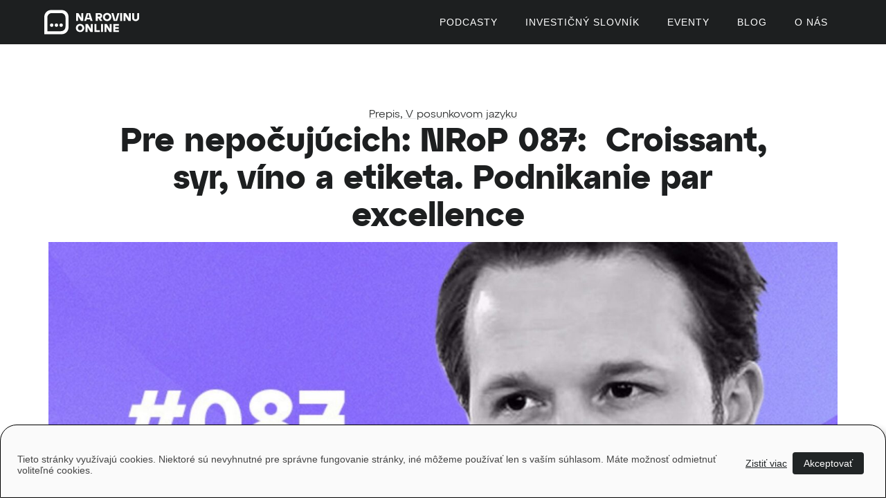

--- FILE ---
content_type: text/html; charset=UTF-8
request_url: https://narovinu.online/v-posunkovom-jazyku/pre-nepocujucich-nrop-087-croissant-syr-vino-a-etiketa-podnikanie-par-excellence/
body_size: 44940
content:
<!DOCTYPE html>
<html lang="sk-SK">
<head>
    <meta charset="UTF-8">
    <meta content="IE=edge" http-equiv="X-UA-Compatible">
    <meta content="width=device-width, initial-scale=1" name="viewport">
    <link href="https://narovinu.online/wp-content/themes/narovinu-online-theme/assets/icons/apple-touch-icon.png"
          rel="apple-touch-icon">
    <link rel="manifest"
          href="https://narovinu.online/wp-content/themes/narovinu-online-theme/assets/icons/site.webmanifest">
    <link rel="shortcut icon"
          href="https://narovinu.online/wp-content/themes/narovinu-online-theme/assets/icons/favicon.ico"/>
    <link rel="alternate" type="application/rss+xml" title="Podcast RSS feed Na rovinu o podnikaní" href="https://narovinu.online/rss/podcast/nrop" /><link rel="alternate" type="application/rss+xml" title="Podcast RSS feed Na rovinu o peniazoch" href="https://narovinu.online/rss/podcast/nrope" />    <meta name='robots' content='index, follow, max-image-preview:large, max-snippet:-1, max-video-preview:-1' />

<!-- Google Tag Manager for WordPress by gtm4wp.com -->
<script data-cfasync="false" data-pagespeed-no-defer>
	var gtm4wp_datalayer_name = "dataLayer";
	var dataLayer = dataLayer || [];
</script>
<!-- End Google Tag Manager for WordPress by gtm4wp.com -->
	<!-- This site is optimized with the Yoast SEO plugin v26.8 - https://yoast.com/product/yoast-seo-wordpress/ -->
	<title>Pre nepočujúcich: NRoP 087:  Croissant, syr, víno a etiketa. Podnikanie par excellence  - Na rovinu Online</title>
	<meta name="description" content="Prepis epizódy 087, kde Ľubomír Jančok, doktor filozofie na Sorbonne, spisovateľ, cestovateľ a podnikateľ, prináša kus Francúzska na Slovensko. Založil cestovnú kanceláriu Monte Christo a kulinársko-vzdelávací inštitút Chez Balzac." />
	<link rel="canonical" href="https://narovinu.online/v-posunkovom-jazyku/pre-nepocujucich-nrop-087-croissant-syr-vino-a-etiketa-podnikanie-par-excellence/" />
	<meta property="og:locale" content="sk_SK" />
	<meta property="og:type" content="article" />
	<meta property="og:title" content="Pre nepočujúcich: NRoP 087:  Croissant, syr, víno a etiketa. Podnikanie par excellence  - Na rovinu Online" />
	<meta property="og:description" content="Prepis epizódy 087, kde Ľubomír Jančok, doktor filozofie na Sorbonne, spisovateľ, cestovateľ a podnikateľ, prináša kus Francúzska na Slovensko. Založil cestovnú kanceláriu Monte Christo a kulinársko-vzdelávací inštitút Chez Balzac." />
	<meta property="og:url" content="https://narovinu.online/v-posunkovom-jazyku/pre-nepocujucich-nrop-087-croissant-syr-vino-a-etiketa-podnikanie-par-excellence/" />
	<meta property="og:site_name" content="Na rovinu Online" />
	<meta property="article:published_time" content="2022-09-20T00:36:00+00:00" />
	<meta property="article:modified_time" content="2024-03-07T22:18:18+00:00" />
	<meta name="author" content="Tím Na rovinu Online" />
	<meta name="twitter:card" content="summary_large_image" />
	<meta name="twitter:image" content="https://narovinu.online/wp-content/uploads/2023/11/NROP_TN_087_1920x1080.jpg" />
	<meta name="twitter:label1" content="Autor" />
	<meta name="twitter:data1" content="Tím Na rovinu Online" />
	<meta name="twitter:label2" content="Predpokladaný čas čítania" />
	<meta name="twitter:data2" content="53 minút" />
	<script type="application/ld+json" class="yoast-schema-graph">{"@context":"https://schema.org","@graph":[{"@type":"Article","@id":"https://narovinu.online/v-posunkovom-jazyku/pre-nepocujucich-nrop-087-croissant-syr-vino-a-etiketa-podnikanie-par-excellence/#article","isPartOf":{"@id":"https://narovinu.online/v-posunkovom-jazyku/pre-nepocujucich-nrop-087-croissant-syr-vino-a-etiketa-podnikanie-par-excellence/"},"author":{"name":"Tím Na rovinu Online","@id":"https://narovinu.online/#/schema/person/77dabb01c7cad3490b5ee202ad402cbb"},"headline":"Pre nepočujúcich: NRoP 087:  Croissant, syr, víno a etiketa. Podnikanie par excellence ","datePublished":"2022-09-20T00:36:00+00:00","dateModified":"2024-03-07T22:18:18+00:00","mainEntityOfPage":{"@id":"https://narovinu.online/v-posunkovom-jazyku/pre-nepocujucich-nrop-087-croissant-syr-vino-a-etiketa-podnikanie-par-excellence/"},"wordCount":12061,"image":{"@id":"https://narovinu.online/v-posunkovom-jazyku/pre-nepocujucich-nrop-087-croissant-syr-vino-a-etiketa-podnikanie-par-excellence/#primaryimage"},"thumbnailUrl":"https://narovinu.online/wp-content/uploads/2023/11/NROP_TN_087_1920x1080.jpg","keywords":["Chez Balzac","kulinárstvo","Ľubomír Jančok","Na rovinu o podnikaní","pre nepočujúcich","prepis"],"articleSection":["Prepis","V posunkovom jazyku"],"inLanguage":"sk-SK"},{"@type":"WebPage","@id":"https://narovinu.online/v-posunkovom-jazyku/pre-nepocujucich-nrop-087-croissant-syr-vino-a-etiketa-podnikanie-par-excellence/","url":"https://narovinu.online/v-posunkovom-jazyku/pre-nepocujucich-nrop-087-croissant-syr-vino-a-etiketa-podnikanie-par-excellence/","name":"Pre nepočujúcich: NRoP 087:  Croissant, syr, víno a etiketa. Podnikanie par excellence  - Na rovinu Online","isPartOf":{"@id":"https://narovinu.online/#website"},"primaryImageOfPage":{"@id":"https://narovinu.online/v-posunkovom-jazyku/pre-nepocujucich-nrop-087-croissant-syr-vino-a-etiketa-podnikanie-par-excellence/#primaryimage"},"image":{"@id":"https://narovinu.online/v-posunkovom-jazyku/pre-nepocujucich-nrop-087-croissant-syr-vino-a-etiketa-podnikanie-par-excellence/#primaryimage"},"thumbnailUrl":"https://narovinu.online/wp-content/uploads/2023/11/NROP_TN_087_1920x1080.jpg","datePublished":"2022-09-20T00:36:00+00:00","dateModified":"2024-03-07T22:18:18+00:00","author":{"@id":"https://narovinu.online/#/schema/person/77dabb01c7cad3490b5ee202ad402cbb"},"description":"Prepis epizódy 087, kde Ľubomír Jančok, doktor filozofie na Sorbonne, spisovateľ, cestovateľ a podnikateľ, prináša kus Francúzska na Slovensko. Založil cestovnú kanceláriu Monte Christo a kulinársko-vzdelávací inštitút Chez Balzac.","breadcrumb":{"@id":"https://narovinu.online/v-posunkovom-jazyku/pre-nepocujucich-nrop-087-croissant-syr-vino-a-etiketa-podnikanie-par-excellence/#breadcrumb"},"inLanguage":"sk-SK","potentialAction":[{"@type":"ReadAction","target":["https://narovinu.online/v-posunkovom-jazyku/pre-nepocujucich-nrop-087-croissant-syr-vino-a-etiketa-podnikanie-par-excellence/"]}]},{"@type":"ImageObject","inLanguage":"sk-SK","@id":"https://narovinu.online/v-posunkovom-jazyku/pre-nepocujucich-nrop-087-croissant-syr-vino-a-etiketa-podnikanie-par-excellence/#primaryimage","url":"https://narovinu.online/wp-content/uploads/2023/11/NROP_TN_087_1920x1080.jpg","contentUrl":"https://narovinu.online/wp-content/uploads/2023/11/NROP_TN_087_1920x1080.jpg","width":1920,"height":1080},{"@type":"BreadcrumbList","@id":"https://narovinu.online/v-posunkovom-jazyku/pre-nepocujucich-nrop-087-croissant-syr-vino-a-etiketa-podnikanie-par-excellence/#breadcrumb","itemListElement":[{"@type":"ListItem","position":1,"name":"Domovská stránka","item":"https://narovinu.online/"},{"@type":"ListItem","position":2,"name":"Pre nepočujúcich: NRoP 087:  Croissant, syr, víno a etiketa. Podnikanie par excellence "}]},{"@type":"WebSite","@id":"https://narovinu.online/#website","url":"https://narovinu.online/","name":"Na rovinu Online","description":"Podcasty pre všetkých","potentialAction":[{"@type":"SearchAction","target":{"@type":"EntryPoint","urlTemplate":"https://narovinu.online/?s={search_term_string}"},"query-input":{"@type":"PropertyValueSpecification","valueRequired":true,"valueName":"search_term_string"}}],"inLanguage":"sk-SK"},{"@type":"Person","@id":"https://narovinu.online/#/schema/person/77dabb01c7cad3490b5ee202ad402cbb","name":"Tím Na rovinu Online","image":{"@type":"ImageObject","inLanguage":"sk-SK","@id":"https://narovinu.online/#/schema/person/image/","url":"https://secure.gravatar.com/avatar/2910cca134e4a836b5f55daa7fed78acc5c4dec49227ef42261b417753230d7e?s=96&d=mm&r=g","contentUrl":"https://secure.gravatar.com/avatar/2910cca134e4a836b5f55daa7fed78acc5c4dec49227ef42261b417753230d7e?s=96&d=mm&r=g","caption":"Tím Na rovinu Online"}}]}</script>
	<!-- / Yoast SEO plugin. -->


<link rel="alternate" type="application/rss+xml" title="RSS kanál: Na rovinu Online &raquo;" href="https://narovinu.online/feed/" />
<link rel="alternate" type="application/rss+xml" title="RSS kanál komentárov webu Na rovinu Online &raquo;" href="https://narovinu.online/comments/feed/" />
<link rel="alternate" type="application/rss+xml" title="RSS kanál komentárov webu Na rovinu Online &raquo; ku článku Pre nepočujúcich: NRoP 087:  Croissant, syr, víno a etiketa. Podnikanie par excellence " href="https://narovinu.online/v-posunkovom-jazyku/pre-nepocujucich-nrop-087-croissant-syr-vino-a-etiketa-podnikanie-par-excellence/feed/" />
<link rel="alternate" title="oEmbed (JSON)" type="application/json+oembed" href="https://narovinu.online/wp-json/oembed/1.0/embed?url=https%3A%2F%2Fnarovinu.online%2Fv-posunkovom-jazyku%2Fpre-nepocujucich-nrop-087-croissant-syr-vino-a-etiketa-podnikanie-par-excellence%2F" />
<link rel="alternate" title="oEmbed (XML)" type="text/xml+oembed" href="https://narovinu.online/wp-json/oembed/1.0/embed?url=https%3A%2F%2Fnarovinu.online%2Fv-posunkovom-jazyku%2Fpre-nepocujucich-nrop-087-croissant-syr-vino-a-etiketa-podnikanie-par-excellence%2F&#038;format=xml" />
<style id='wp-img-auto-sizes-contain-inline-css' type='text/css'>
img:is([sizes=auto i],[sizes^="auto," i]){contain-intrinsic-size:3000px 1500px}
/*# sourceURL=wp-img-auto-sizes-contain-inline-css */
</style>
<style id='wp-emoji-styles-inline-css' type='text/css'>

	img.wp-smiley, img.emoji {
		display: inline !important;
		border: none !important;
		box-shadow: none !important;
		height: 1em !important;
		width: 1em !important;
		margin: 0 0.07em !important;
		vertical-align: -0.1em !important;
		background: none !important;
		padding: 0 !important;
	}
/*# sourceURL=wp-emoji-styles-inline-css */
</style>
<link rel='stylesheet' id='wp-block-library-css' href='https://narovinu.online/wp-includes/css/dist/block-library/style.min.css?ver=6.9' type='text/css' media='all' />
<style id='classic-theme-styles-inline-css' type='text/css'>
/*! This file is auto-generated */
.wp-block-button__link{color:#fff;background-color:#32373c;border-radius:9999px;box-shadow:none;text-decoration:none;padding:calc(.667em + 2px) calc(1.333em + 2px);font-size:1.125em}.wp-block-file__button{background:#32373c;color:#fff;text-decoration:none}
/*# sourceURL=/wp-includes/css/classic-themes.min.css */
</style>
<style id='global-styles-inline-css' type='text/css'>
:root{--wp--preset--aspect-ratio--square: 1;--wp--preset--aspect-ratio--4-3: 4/3;--wp--preset--aspect-ratio--3-4: 3/4;--wp--preset--aspect-ratio--3-2: 3/2;--wp--preset--aspect-ratio--2-3: 2/3;--wp--preset--aspect-ratio--16-9: 16/9;--wp--preset--aspect-ratio--9-16: 9/16;--wp--preset--color--black: #000000;--wp--preset--color--cyan-bluish-gray: #abb8c3;--wp--preset--color--white: #ffffff;--wp--preset--color--pale-pink: #f78da7;--wp--preset--color--vivid-red: #cf2e2e;--wp--preset--color--luminous-vivid-orange: #ff6900;--wp--preset--color--luminous-vivid-amber: #fcb900;--wp--preset--color--light-green-cyan: #7bdcb5;--wp--preset--color--vivid-green-cyan: #00d084;--wp--preset--color--pale-cyan-blue: #8ed1fc;--wp--preset--color--vivid-cyan-blue: #0693e3;--wp--preset--color--vivid-purple: #9b51e0;--wp--preset--gradient--vivid-cyan-blue-to-vivid-purple: linear-gradient(135deg,rgb(6,147,227) 0%,rgb(155,81,224) 100%);--wp--preset--gradient--light-green-cyan-to-vivid-green-cyan: linear-gradient(135deg,rgb(122,220,180) 0%,rgb(0,208,130) 100%);--wp--preset--gradient--luminous-vivid-amber-to-luminous-vivid-orange: linear-gradient(135deg,rgb(252,185,0) 0%,rgb(255,105,0) 100%);--wp--preset--gradient--luminous-vivid-orange-to-vivid-red: linear-gradient(135deg,rgb(255,105,0) 0%,rgb(207,46,46) 100%);--wp--preset--gradient--very-light-gray-to-cyan-bluish-gray: linear-gradient(135deg,rgb(238,238,238) 0%,rgb(169,184,195) 100%);--wp--preset--gradient--cool-to-warm-spectrum: linear-gradient(135deg,rgb(74,234,220) 0%,rgb(151,120,209) 20%,rgb(207,42,186) 40%,rgb(238,44,130) 60%,rgb(251,105,98) 80%,rgb(254,248,76) 100%);--wp--preset--gradient--blush-light-purple: linear-gradient(135deg,rgb(255,206,236) 0%,rgb(152,150,240) 100%);--wp--preset--gradient--blush-bordeaux: linear-gradient(135deg,rgb(254,205,165) 0%,rgb(254,45,45) 50%,rgb(107,0,62) 100%);--wp--preset--gradient--luminous-dusk: linear-gradient(135deg,rgb(255,203,112) 0%,rgb(199,81,192) 50%,rgb(65,88,208) 100%);--wp--preset--gradient--pale-ocean: linear-gradient(135deg,rgb(255,245,203) 0%,rgb(182,227,212) 50%,rgb(51,167,181) 100%);--wp--preset--gradient--electric-grass: linear-gradient(135deg,rgb(202,248,128) 0%,rgb(113,206,126) 100%);--wp--preset--gradient--midnight: linear-gradient(135deg,rgb(2,3,129) 0%,rgb(40,116,252) 100%);--wp--preset--font-size--small: 13px;--wp--preset--font-size--medium: 20px;--wp--preset--font-size--large: 36px;--wp--preset--font-size--x-large: 42px;--wp--preset--spacing--20: 0.44rem;--wp--preset--spacing--30: 0.67rem;--wp--preset--spacing--40: 1rem;--wp--preset--spacing--50: 1.5rem;--wp--preset--spacing--60: 2.25rem;--wp--preset--spacing--70: 3.38rem;--wp--preset--spacing--80: 5.06rem;--wp--preset--shadow--natural: 6px 6px 9px rgba(0, 0, 0, 0.2);--wp--preset--shadow--deep: 12px 12px 50px rgba(0, 0, 0, 0.4);--wp--preset--shadow--sharp: 6px 6px 0px rgba(0, 0, 0, 0.2);--wp--preset--shadow--outlined: 6px 6px 0px -3px rgb(255, 255, 255), 6px 6px rgb(0, 0, 0);--wp--preset--shadow--crisp: 6px 6px 0px rgb(0, 0, 0);}:where(.is-layout-flex){gap: 0.5em;}:where(.is-layout-grid){gap: 0.5em;}body .is-layout-flex{display: flex;}.is-layout-flex{flex-wrap: wrap;align-items: center;}.is-layout-flex > :is(*, div){margin: 0;}body .is-layout-grid{display: grid;}.is-layout-grid > :is(*, div){margin: 0;}:where(.wp-block-columns.is-layout-flex){gap: 2em;}:where(.wp-block-columns.is-layout-grid){gap: 2em;}:where(.wp-block-post-template.is-layout-flex){gap: 1.25em;}:where(.wp-block-post-template.is-layout-grid){gap: 1.25em;}.has-black-color{color: var(--wp--preset--color--black) !important;}.has-cyan-bluish-gray-color{color: var(--wp--preset--color--cyan-bluish-gray) !important;}.has-white-color{color: var(--wp--preset--color--white) !important;}.has-pale-pink-color{color: var(--wp--preset--color--pale-pink) !important;}.has-vivid-red-color{color: var(--wp--preset--color--vivid-red) !important;}.has-luminous-vivid-orange-color{color: var(--wp--preset--color--luminous-vivid-orange) !important;}.has-luminous-vivid-amber-color{color: var(--wp--preset--color--luminous-vivid-amber) !important;}.has-light-green-cyan-color{color: var(--wp--preset--color--light-green-cyan) !important;}.has-vivid-green-cyan-color{color: var(--wp--preset--color--vivid-green-cyan) !important;}.has-pale-cyan-blue-color{color: var(--wp--preset--color--pale-cyan-blue) !important;}.has-vivid-cyan-blue-color{color: var(--wp--preset--color--vivid-cyan-blue) !important;}.has-vivid-purple-color{color: var(--wp--preset--color--vivid-purple) !important;}.has-black-background-color{background-color: var(--wp--preset--color--black) !important;}.has-cyan-bluish-gray-background-color{background-color: var(--wp--preset--color--cyan-bluish-gray) !important;}.has-white-background-color{background-color: var(--wp--preset--color--white) !important;}.has-pale-pink-background-color{background-color: var(--wp--preset--color--pale-pink) !important;}.has-vivid-red-background-color{background-color: var(--wp--preset--color--vivid-red) !important;}.has-luminous-vivid-orange-background-color{background-color: var(--wp--preset--color--luminous-vivid-orange) !important;}.has-luminous-vivid-amber-background-color{background-color: var(--wp--preset--color--luminous-vivid-amber) !important;}.has-light-green-cyan-background-color{background-color: var(--wp--preset--color--light-green-cyan) !important;}.has-vivid-green-cyan-background-color{background-color: var(--wp--preset--color--vivid-green-cyan) !important;}.has-pale-cyan-blue-background-color{background-color: var(--wp--preset--color--pale-cyan-blue) !important;}.has-vivid-cyan-blue-background-color{background-color: var(--wp--preset--color--vivid-cyan-blue) !important;}.has-vivid-purple-background-color{background-color: var(--wp--preset--color--vivid-purple) !important;}.has-black-border-color{border-color: var(--wp--preset--color--black) !important;}.has-cyan-bluish-gray-border-color{border-color: var(--wp--preset--color--cyan-bluish-gray) !important;}.has-white-border-color{border-color: var(--wp--preset--color--white) !important;}.has-pale-pink-border-color{border-color: var(--wp--preset--color--pale-pink) !important;}.has-vivid-red-border-color{border-color: var(--wp--preset--color--vivid-red) !important;}.has-luminous-vivid-orange-border-color{border-color: var(--wp--preset--color--luminous-vivid-orange) !important;}.has-luminous-vivid-amber-border-color{border-color: var(--wp--preset--color--luminous-vivid-amber) !important;}.has-light-green-cyan-border-color{border-color: var(--wp--preset--color--light-green-cyan) !important;}.has-vivid-green-cyan-border-color{border-color: var(--wp--preset--color--vivid-green-cyan) !important;}.has-pale-cyan-blue-border-color{border-color: var(--wp--preset--color--pale-cyan-blue) !important;}.has-vivid-cyan-blue-border-color{border-color: var(--wp--preset--color--vivid-cyan-blue) !important;}.has-vivid-purple-border-color{border-color: var(--wp--preset--color--vivid-purple) !important;}.has-vivid-cyan-blue-to-vivid-purple-gradient-background{background: var(--wp--preset--gradient--vivid-cyan-blue-to-vivid-purple) !important;}.has-light-green-cyan-to-vivid-green-cyan-gradient-background{background: var(--wp--preset--gradient--light-green-cyan-to-vivid-green-cyan) !important;}.has-luminous-vivid-amber-to-luminous-vivid-orange-gradient-background{background: var(--wp--preset--gradient--luminous-vivid-amber-to-luminous-vivid-orange) !important;}.has-luminous-vivid-orange-to-vivid-red-gradient-background{background: var(--wp--preset--gradient--luminous-vivid-orange-to-vivid-red) !important;}.has-very-light-gray-to-cyan-bluish-gray-gradient-background{background: var(--wp--preset--gradient--very-light-gray-to-cyan-bluish-gray) !important;}.has-cool-to-warm-spectrum-gradient-background{background: var(--wp--preset--gradient--cool-to-warm-spectrum) !important;}.has-blush-light-purple-gradient-background{background: var(--wp--preset--gradient--blush-light-purple) !important;}.has-blush-bordeaux-gradient-background{background: var(--wp--preset--gradient--blush-bordeaux) !important;}.has-luminous-dusk-gradient-background{background: var(--wp--preset--gradient--luminous-dusk) !important;}.has-pale-ocean-gradient-background{background: var(--wp--preset--gradient--pale-ocean) !important;}.has-electric-grass-gradient-background{background: var(--wp--preset--gradient--electric-grass) !important;}.has-midnight-gradient-background{background: var(--wp--preset--gradient--midnight) !important;}.has-small-font-size{font-size: var(--wp--preset--font-size--small) !important;}.has-medium-font-size{font-size: var(--wp--preset--font-size--medium) !important;}.has-large-font-size{font-size: var(--wp--preset--font-size--large) !important;}.has-x-large-font-size{font-size: var(--wp--preset--font-size--x-large) !important;}
:where(.wp-block-post-template.is-layout-flex){gap: 1.25em;}:where(.wp-block-post-template.is-layout-grid){gap: 1.25em;}
:where(.wp-block-term-template.is-layout-flex){gap: 1.25em;}:where(.wp-block-term-template.is-layout-grid){gap: 1.25em;}
:where(.wp-block-columns.is-layout-flex){gap: 2em;}:where(.wp-block-columns.is-layout-grid){gap: 2em;}
:root :where(.wp-block-pullquote){font-size: 1.5em;line-height: 1.6;}
/*# sourceURL=global-styles-inline-css */
</style>
<link rel='stylesheet' id='ba-marketing-tools-style-css' href='https://narovinu.online/wp-content/plugins/ba-marketing-tools/assets/css/ba-style.css?ver=1769899190' type='text/css' media='all' />
<link rel='stylesheet' id='pl-style-css' href='https://narovinu.online/wp-content/plugins/prosight-leads//assets/css/pl-style.css?ver=1.0' type='text/css' media='all' />
<link rel='stylesheet' id='elementor-frontend-css' href='https://narovinu.online/wp-content/uploads/elementor/css/custom-frontend.min.css?ver=1769015285' type='text/css' media='all' />
<link rel='stylesheet' id='widget-post-info-css' href='https://narovinu.online/wp-content/plugins/elementor-pro/assets/css/widget-post-info.min.css?ver=3.34.1' type='text/css' media='all' />
<link rel='stylesheet' id='widget-icon-list-css' href='https://narovinu.online/wp-content/uploads/elementor/css/custom-widget-icon-list.min.css?ver=1769015285' type='text/css' media='all' />
<link rel='stylesheet' id='elementor-icons-shared-0-css' href='https://narovinu.online/wp-content/plugins/elementor/assets/lib/font-awesome/css/fontawesome.min.css?ver=5.15.3' type='text/css' media='all' />
<link rel='stylesheet' id='elementor-icons-fa-regular-css' href='https://narovinu.online/wp-content/plugins/elementor/assets/lib/font-awesome/css/regular.min.css?ver=5.15.3' type='text/css' media='all' />
<link rel='stylesheet' id='elementor-icons-fa-solid-css' href='https://narovinu.online/wp-content/plugins/elementor/assets/lib/font-awesome/css/solid.min.css?ver=5.15.3' type='text/css' media='all' />
<link rel='stylesheet' id='widget-heading-css' href='https://narovinu.online/wp-content/plugins/elementor/assets/css/widget-heading.min.css?ver=3.34.2' type='text/css' media='all' />
<link rel='stylesheet' id='widget-image-css' href='https://narovinu.online/wp-content/plugins/elementor/assets/css/widget-image.min.css?ver=3.34.2' type='text/css' media='all' />
<link rel='stylesheet' id='widget-share-buttons-css' href='https://narovinu.online/wp-content/plugins/elementor-pro/assets/css/widget-share-buttons.min.css?ver=3.34.1' type='text/css' media='all' />
<link rel='stylesheet' id='e-apple-webkit-css' href='https://narovinu.online/wp-content/uploads/elementor/css/custom-apple-webkit.min.css?ver=1769015285' type='text/css' media='all' />
<link rel='stylesheet' id='elementor-icons-fa-brands-css' href='https://narovinu.online/wp-content/plugins/elementor/assets/lib/font-awesome/css/brands.min.css?ver=5.15.3' type='text/css' media='all' />
<link rel='stylesheet' id='widget-mega-menu-css' href='https://narovinu.online/wp-content/uploads/elementor/css/custom-pro-widget-mega-menu.min.css?ver=1769015285' type='text/css' media='all' />
<link rel='stylesheet' id='widget-loop-common-css' href='https://narovinu.online/wp-content/plugins/elementor-pro/assets/css/widget-loop-common.min.css?ver=3.34.1' type='text/css' media='all' />
<link rel='stylesheet' id='widget-loop-grid-css' href='https://narovinu.online/wp-content/uploads/elementor/css/custom-pro-widget-loop-grid.min.css?ver=1769015285' type='text/css' media='all' />
<link rel='stylesheet' id='elementor-icons-css' href='https://narovinu.online/wp-content/plugins/elementor/assets/lib/eicons/css/elementor-icons.min.css?ver=5.46.0' type='text/css' media='all' />
<link rel='stylesheet' id='elementor-post-11-css' href='https://narovinu.online/wp-content/uploads/elementor/css/post-11.css?ver=1769015295' type='text/css' media='all' />
<link rel='stylesheet' id='elementor-post-9639-css' href='https://narovinu.online/wp-content/uploads/elementor/css/post-9639.css?ver=1769015296' type='text/css' media='all' />
<link rel='stylesheet' id='nar-picocss-css' href='https://narovinu.online/wp-content/themes/narovinu-online-theme/assets/css/pico-override.css?ver=1.2' type='text/css' media='all' />
<link rel='stylesheet' id='nar-style-css' href='https://narovinu.online/wp-content/themes/narovinu-online-theme/style.css?ver=1.2' type='text/css' media='all' />
<script type="text/javascript" src="https://narovinu.online/wp-includes/js/jquery/jquery.min.js?ver=3.7.1" id="jquery-core-js"></script>
<script type="text/javascript" src="https://narovinu.online/wp-includes/js/jquery/jquery-migrate.min.js?ver=3.4.1" id="jquery-migrate-js"></script>
<script type="text/javascript" src="https://narovinu.online/wp-content/plugins/ba-podcast/assets/js/bap-audioplayer.js?ver=1.2.5" id="bap-audioplayer-js"></script>
<link rel="https://api.w.org/" href="https://narovinu.online/wp-json/" /><link rel="alternate" title="JSON" type="application/json" href="https://narovinu.online/wp-json/wp/v2/posts/6454" /><link rel="EditURI" type="application/rsd+xml" title="RSD" href="https://narovinu.online/xmlrpc.php?rsd" />
<meta name="generator" content="WordPress 6.9" />
<link rel='shortlink' href='https://narovinu.online/?p=6454' />

<!-- Google Tag Manager for WordPress by gtm4wp.com -->
<!-- GTM Container placement set to manual -->
<script data-cfasync="false" data-pagespeed-no-defer type="text/javascript">
	var dataLayer_content = {"pagePostType":"post","pagePostType2":"single-post","pageCategory":["prepis","v-posunkovom-jazyku"],"pageAttributes":["chez-balzac","kulinarstvo","lubomir-jancok","na-rovinu-o-podnikani","pre-nepocujucich","prepis"],"pagePostAuthor":"Tím Na rovinu Online"};
	dataLayer.push( dataLayer_content );
</script>
<script data-cfasync="false" data-pagespeed-no-defer type="text/javascript">
(function(w,d,s,l,i){w[l]=w[l]||[];w[l].push({'gtm.start':
new Date().getTime(),event:'gtm.js'});var f=d.getElementsByTagName(s)[0],
j=d.createElement(s),dl=l!='dataLayer'?'&l='+l:'';j.async=true;j.src=
'//www.googletagmanager.com/gtm.js?id='+i+dl;f.parentNode.insertBefore(j,f);
})(window,document,'script','dataLayer','GTM-NCVRKMZ');
</script>
<!-- End Google Tag Manager for WordPress by gtm4wp.com --><meta name="generator" content="Elementor 3.34.2; features: additional_custom_breakpoints; settings: css_print_method-external, google_font-enabled, font_display-swap">
			<style>
				.e-con.e-parent:nth-of-type(n+4):not(.e-lazyloaded):not(.e-no-lazyload),
				.e-con.e-parent:nth-of-type(n+4):not(.e-lazyloaded):not(.e-no-lazyload) * {
					background-image: none !important;
				}
				@media screen and (max-height: 1024px) {
					.e-con.e-parent:nth-of-type(n+3):not(.e-lazyloaded):not(.e-no-lazyload),
					.e-con.e-parent:nth-of-type(n+3):not(.e-lazyloaded):not(.e-no-lazyload) * {
						background-image: none !important;
					}
				}
				@media screen and (max-height: 640px) {
					.e-con.e-parent:nth-of-type(n+2):not(.e-lazyloaded):not(.e-no-lazyload),
					.e-con.e-parent:nth-of-type(n+2):not(.e-lazyloaded):not(.e-no-lazyload) * {
						background-image: none !important;
					}
				}
			</style>
			</head>
<body class="wp-singular post-template-default single single-post postid-6454 single-format-standard wp-theme-narovinu-online-theme nar-theme  elementor-default elementor-template-full-width elementor-kit-11 elementor-page-9639">

<!-- GTM Container placement set to manual -->
<!-- Google Tag Manager (noscript) -->
				<noscript><iframe src="https://www.googletagmanager.com/ns.html?id=GTM-NCVRKMZ" height="0" width="0" style="display:none;visibility:hidden" aria-hidden="true"></iframe></noscript>
<!-- End Google Tag Manager (noscript) -->
<!-- GTM Container placement set to manual -->
<!-- Google Tag Manager (noscript) -->
<nav id="nro-top-nav-bar" class="nro">
    <div class="wrap">
                    <a href="https://narovinu.online"><img
                        src="https://narovinu.online/wp-content/themes/narovinu-online-theme/assets/images/logo.svg"
                        alt="Na rovinu Online"></a>
                <div class="nav-links">
            <ul id="nro-top-nav-bar-menu" class=""><li id="menu-item-9501" class="menu-item menu-item-type-custom menu-item-object-custom menu-item-has-children menu-item-9501"><a href="/podcasty/">Podcasty</a>
<ul class="sub-menu">
	<li id="menu-item-11626" class="menu-item menu-item-type-custom menu-item-object-custom menu-item-has-children menu-item-11626"><a href="https://narovinu.online/podcast/na-rovinu-o-podnikani/episode/">Na rovinu o podnikaní</a>
	<ul class="sub-menu">
		<li id="menu-item-11628" class="menu-item menu-item-type-custom menu-item-object-custom menu-item-11628"><a href="https://narovinu.online/episode_nrop_theme/obchod-a-marketing/">Obchod a marketing</a></li>
		<li id="menu-item-11630" class="menu-item menu-item-type-custom menu-item-object-custom menu-item-11630"><a href="https://narovinu.online/episode_nrop_theme/motivacia/">Motivácia</a></li>
		<li id="menu-item-11631" class="menu-item menu-item-type-custom menu-item-object-custom menu-item-11631"><a href="https://narovinu.online/episode_nrop_theme/prakticke-rady/">Praktické rady</a></li>
		<li id="menu-item-11632" class="menu-item menu-item-type-custom menu-item-object-custom menu-item-11632"><a href="https://narovinu.online/episode_nrop_theme/work-life-balance/">Work-life balance</a></li>
	</ul>
</li>
	<li id="menu-item-11627" class="menu-item menu-item-type-custom menu-item-object-custom menu-item-has-children menu-item-11627"><a href="https://narovinu.online/podcast/na-rovinu-o-peniazoch/episode/">Na rovinu o peniazoch</a>
	<ul class="sub-menu">
		<li id="menu-item-11789" class="menu-item menu-item-type-custom menu-item-object-custom menu-item-11789"><a href="https://narovinu.online/episode_nrope_theme/investovanie/">Investovanie</a></li>
		<li id="menu-item-11790" class="menu-item menu-item-type-custom menu-item-object-custom menu-item-11790"><a href="https://narovinu.online/episode_nrope_theme/hypoteky/">Hypotéky</a></li>
		<li id="menu-item-11791" class="menu-item menu-item-type-custom menu-item-object-custom menu-item-11791"><a href="https://narovinu.online/episode_nrope_theme/dochodok/">Dôchodok</a></li>
		<li id="menu-item-11792" class="menu-item menu-item-type-custom menu-item-object-custom menu-item-11792"><a href="https://narovinu.online/episode_nrope_theme/poistenie/">Poistenie</a></li>
		<li id="menu-item-11793" class="menu-item menu-item-type-custom menu-item-object-custom menu-item-11793"><a href="https://narovinu.online/episode_nrope_theme/osobne-financie/">Osobné financie</a></li>
	</ul>
</li>
</ul>
</li>
<li id="menu-item-11379" class="menu-item menu-item-type-custom menu-item-object-custom menu-item-11379"><a href="https://narovinu.online/investicny-slovnik/">Investičný slovník</a></li>
<li id="menu-item-9505" class="menu-item menu-item-type-custom menu-item-object-custom menu-item-has-children menu-item-9505"><a href="#">Eventy</a>
<ul class="sub-menu">
	<li id="menu-item-14344" class="menu-item menu-item-type-post_type menu-item-object-page menu-item-14344"><a href="https://narovinu.online/reality-vs-akcie/">Battle 5.0: Reality vs. Akcie</a></li>
	<li id="menu-item-12372" class="menu-item menu-item-type-custom menu-item-object-custom menu-item-12372"><a href="https://narovinu.online/battle-ludia-vs-stroje/">Battle 4.0: Ľudia vs. Stroje</a></li>
	<li id="menu-item-11372" class="menu-item menu-item-type-custom menu-item-object-custom menu-item-11372"><a href="https://narovinu.online/battle-zamestnanie-vs-podnikanie/">Battle 3.0: Zamestnanie vs. Podnikanie</a></li>
	<li id="menu-item-11373" class="menu-item menu-item-type-custom menu-item-object-custom menu-item-11373"><a href="https://narovinu.online/battle-reality-vs-fondy/">Battle 2.0: Reality vs. Fondy</a></li>
	<li id="menu-item-11374" class="menu-item menu-item-type-custom menu-item-object-custom menu-item-11374"><a href="https://narovinu.online/battle-krypto-vs-fondy/">Battle 1.0: Krypto vs. Fondy</a></li>
	<li id="menu-item-11375" class="menu-item menu-item-type-custom menu-item-object-custom menu-item-11375"><a href="https://narovinu.online/vedz/">Vedz!</a></li>
	<li id="menu-item-11377" class="menu-item menu-item-type-custom menu-item-object-custom menu-item-11377"><a href="https://narovinu.online/na-rovinu-o-investovani/">Na rovinu o investovaní</a></li>
	<li id="menu-item-11378" class="menu-item menu-item-type-custom menu-item-object-custom menu-item-11378"><a href="https://narovinu.online/prednaska-na-rovinu-o-peniazoch/">Na rovinu o peniazoch</a></li>
</ul>
</li>
<li id="menu-item-11370" class="menu-item menu-item-type-custom menu-item-object-custom menu-item-11370"><a href="https://narovinu.online/blog/">Blog</a></li>
<li id="menu-item-11371" class="menu-item menu-item-type-custom menu-item-object-custom menu-item-11371"><a href="https://narovinu.online/o-nas/">O Nás</a></li>
</ul>            <ul class="MainNavBtn-wrap">
                <li><a href="" class="MainNavBtn" id="nro-top-nav-bar-btn"><span></span></a>
                </li>
            </ul>
        </div>
    </div>
</nav>

		<div data-elementor-type="single-post" data-elementor-id="9639" class="elementor elementor-9639 elementor-location-single post-6454 post type-post status-publish format-standard has-post-thumbnail hentry category-prepis category-v-posunkovom-jazyku tag-chez-balzac tag-kulinarstvo tag-lubomir-jancok tag-na-rovinu-o-podnikani tag-pre-nepocujucich tag-prepis" data-elementor-post-type="elementor_library">
			<div class="elementor-element elementor-element-3b9f8ca e-flex e-con-boxed e-con e-parent" data-id="3b9f8ca" data-element_type="container">
					<div class="e-con-inner">
		<div class="elementor-element elementor-element-a3ab086 e-flex e-con-boxed e-con e-child" data-id="a3ab086" data-element_type="container">
					<div class="e-con-inner">
				<div class="elementor-element elementor-element-64e851f elementor-align-center elementor-widget elementor-widget-post-info" data-id="64e851f" data-element_type="widget" data-widget_type="post-info.default">
				<div class="elementor-widget-container">
							<ul class="elementor-inline-items elementor-icon-list-items elementor-post-info">
								<li class="elementor-icon-list-item elementor-repeater-item-a286918 elementor-inline-item" itemprop="about">
													<span class="elementor-icon-list-text elementor-post-info__item elementor-post-info__item--type-terms">
										<span class="elementor-post-info__terms-list">
				<span class="elementor-post-info__terms-list-item">Prepis</span>, <span class="elementor-post-info__terms-list-item">V posunkovom jazyku</span>				</span>
					</span>
								</li>
				</ul>
						</div>
				</div>
				<div class="elementor-element elementor-element-131ee48 elementor-widget elementor-widget-theme-post-title elementor-page-title elementor-widget-heading" data-id="131ee48" data-element_type="widget" data-widget_type="theme-post-title.default">
				<div class="elementor-widget-container">
					<h1 class="elementor-heading-title elementor-size-default">Pre nepočujúcich: NRoP 087:  Croissant, syr, víno a etiketa. Podnikanie par excellence </h1>				</div>
				</div>
					</div>
				</div>
				<div class="elementor-element elementor-element-b699f77 elementor-widget elementor-widget-theme-post-featured-image elementor-widget-image" data-id="b699f77" data-element_type="widget" data-widget_type="theme-post-featured-image.default">
				<div class="elementor-widget-container">
															<img fetchpriority="high" width="1920" height="1080" src="https://narovinu.online/wp-content/uploads/2023/11/NROP_TN_087_1920x1080.jpg" class="attachment-full size-full wp-image-10360" alt="" srcset="https://narovinu.online/wp-content/uploads/2023/11/NROP_TN_087_1920x1080.jpg 1920w, https://narovinu.online/wp-content/uploads/2023/11/NROP_TN_087_1920x1080-300x169.jpg 300w, https://narovinu.online/wp-content/uploads/2023/11/NROP_TN_087_1920x1080-1024x576.jpg 1024w, https://narovinu.online/wp-content/uploads/2023/11/NROP_TN_087_1920x1080-768x432.jpg 768w, https://narovinu.online/wp-content/uploads/2023/11/NROP_TN_087_1920x1080-1536x864.jpg 1536w, https://narovinu.online/wp-content/uploads/2023/11/NROP_TN_087_1920x1080-600x338.jpg 600w, https://narovinu.online/wp-content/uploads/2023/11/NROP_TN_087_1920x1080-222x125.jpg 222w" sizes="(max-width: 1920px) 100vw, 1920px" />															</div>
				</div>
					</div>
				</div>
		<div class="elementor-element elementor-element-7b9a022 e-con-full e-flex e-con e-parent" data-id="7b9a022" data-element_type="container">
		<div class="elementor-element elementor-element-16c62cb e-flex e-con-boxed e-con e-child" data-id="16c62cb" data-element_type="container">
					<div class="e-con-inner">
		<div class="elementor-element elementor-element-b8a3a86 e-flex e-con-boxed e-con e-child" data-id="b8a3a86" data-element_type="container">
					<div class="e-con-inner">
		<div class="elementor-element elementor-element-ceef65f e-con-full e-flex e-con e-child" data-id="ceef65f" data-element_type="container">
		<div class="elementor-element elementor-element-0270114 e-con-full e-flex e-con e-child" data-id="0270114" data-element_type="container">
				<div class="elementor-element elementor-element-8d82472 elementor-widget elementor-widget-post-info" data-id="8d82472" data-element_type="widget" data-widget_type="post-info.default">
				<div class="elementor-widget-container">
							<ul class="elementor-inline-items elementor-icon-list-items elementor-post-info">
								<li class="elementor-icon-list-item elementor-repeater-item-2327d0f elementor-inline-item" itemprop="author">
						<a href="https://narovinu.online/author/narovinu_online/">
														<span class="elementor-icon-list-text elementor-post-info__item elementor-post-info__item--type-author">
										Tím Na rovinu Online					</span>
									</a>
				</li>
				</ul>
						</div>
				</div>
				<div class="elementor-element elementor-element-5dea553 elementor-widget elementor-widget-post-info" data-id="5dea553" data-element_type="widget" data-widget_type="post-info.default">
				<div class="elementor-widget-container">
							<ul class="elementor-inline-items elementor-icon-list-items elementor-post-info">
								<li class="elementor-icon-list-item elementor-repeater-item-7235e00 elementor-inline-item" itemprop="datePublished">
													<span class="elementor-icon-list-text elementor-post-info__item elementor-post-info__item--type-date">
										<time>20. 09. 2022</time>					</span>
								</li>
				</ul>
						</div>
				</div>
				</div>
		<div class="elementor-element elementor-element-d9ea5a2 e-con-full e-flex e-con e-child" data-id="d9ea5a2" data-element_type="container">
				<div class="elementor-element elementor-element-a785aa1 e-full_width e-n-menu-layout-horizontal e-n-menu-tablet elementor-widget elementor-widget-n-menu" data-id="a785aa1" data-element_type="widget" data-settings="{&quot;menu_items&quot;:[{&quot;item_title&quot;:&quot;Zdie\u013eaj&quot;,&quot;_id&quot;:&quot;df2f083&quot;,&quot;item_dropdown_content&quot;:&quot;yes&quot;,&quot;item_icon&quot;:{&quot;value&quot;:{&quot;url&quot;:&quot;https:\/\/narovinu.online\/wp-content\/uploads\/2023\/11\/share.svg&quot;,&quot;id&quot;:9784},&quot;library&quot;:&quot;svg&quot;},&quot;__dynamic__&quot;:[],&quot;item_link&quot;:{&quot;url&quot;:&quot;&quot;,&quot;is_external&quot;:&quot;&quot;,&quot;nofollow&quot;:&quot;&quot;,&quot;custom_attributes&quot;:&quot;&quot;},&quot;item_icon_active&quot;:{&quot;value&quot;:&quot;&quot;,&quot;library&quot;:&quot;&quot;},&quot;element_id&quot;:&quot;&quot;}],&quot;item_position_horizontal&quot;:&quot;start&quot;,&quot;open_on&quot;:&quot;click&quot;,&quot;content_width&quot;:&quot;full_width&quot;,&quot;item_layout&quot;:&quot;horizontal&quot;,&quot;horizontal_scroll&quot;:&quot;disable&quot;,&quot;breakpoint_selector&quot;:&quot;tablet&quot;,&quot;menu_item_title_distance_from_content&quot;:{&quot;unit&quot;:&quot;px&quot;,&quot;size&quot;:0,&quot;sizes&quot;:[]},&quot;menu_item_title_distance_from_content_widescreen&quot;:{&quot;unit&quot;:&quot;px&quot;,&quot;size&quot;:&quot;&quot;,&quot;sizes&quot;:[]},&quot;menu_item_title_distance_from_content_laptop&quot;:{&quot;unit&quot;:&quot;px&quot;,&quot;size&quot;:&quot;&quot;,&quot;sizes&quot;:[]},&quot;menu_item_title_distance_from_content_tablet&quot;:{&quot;unit&quot;:&quot;px&quot;,&quot;size&quot;:&quot;&quot;,&quot;sizes&quot;:[]},&quot;menu_item_title_distance_from_content_mobile&quot;:{&quot;unit&quot;:&quot;px&quot;,&quot;size&quot;:&quot;&quot;,&quot;sizes&quot;:[]}}" data-widget_type="mega-menu.default">
				<div class="elementor-widget-container">
							<nav class="e-n-menu" data-widget-number="175" aria-label="Menu">
					<button class="e-n-menu-toggle" id="menu-toggle-175" aria-haspopup="true" aria-expanded="false" aria-controls="menubar-175" aria-label="Menu Toggle">
			<span class="e-n-menu-toggle-icon e-open">
				<i class="eicon-menu-bar"></i>			</span>
			<span class="e-n-menu-toggle-icon e-close">
				<i class="eicon-close"></i>			</span>
		</button>
					<div class="e-n-menu-wrapper" id="menubar-175" aria-labelledby="menu-toggle-175">
				<ul class="e-n-menu-heading">
								<li class="e-n-menu-item">
				<div id="e-n-menu-title-1751" class="e-n-menu-title e-click">
					<div class="e-n-menu-title-container">													<span class="e-n-menu-icon">
								<span class="icon-active"><svg xmlns="http://www.w3.org/2000/svg" width="20" height="22" viewBox="0 0 20 22" fill="none"><path d="M15.9994 21.1853C15.1145 21.1853 14.3625 20.8757 13.7433 20.2563C13.1241 19.6369 12.8145 18.8848 12.8145 18C12.8145 17.8796 12.8228 17.7548 12.8395 17.6257C12.8561 17.4966 12.8811 17.3781 12.9145 17.2701L6.15738 13.3375C5.86209 13.6035 5.52979 13.8113 5.16048 13.9609C4.79116 14.1105 4.40426 14.1853 3.99978 14.1853C3.11496 14.1853 2.36287 13.8756 1.7435 13.2562C1.12414 12.6368 0.814453 11.8846 0.814453 10.9997C0.814453 10.1148 1.12414 9.3627 1.7435 8.7435C2.36287 8.1243 3.11496 7.8147 3.99978 7.8147C4.40426 7.8147 4.79116 7.88951 5.16048 8.03915C5.52979 8.18878 5.86209 8.39657 6.15738 8.66252L12.9145 4.72992C12.8811 4.62194 12.8561 4.50342 12.8395 4.37435C12.8228 4.24527 12.8145 4.12049 12.8145 4.00002C12.8145 3.11521 13.1242 2.36312 13.7436 1.74375C14.363 1.12438 15.1152 0.814697 16.0001 0.814697C16.885 0.814697 17.6371 1.12441 18.2563 1.74385C18.8755 2.36328 19.1851 3.11546 19.1851 4.00037C19.1851 4.88529 18.8754 5.63735 18.2561 6.25655C17.6367 6.87575 16.8846 7.18535 15.9998 7.18535C15.5953 7.18535 15.2084 7.11252 14.8391 6.96687C14.4698 6.82122 14.1375 6.61542 13.8422 6.34947L7.0851 10.2701C7.11844 10.3781 7.14344 10.4966 7.1601 10.6257C7.17677 10.7548 7.1851 10.8796 7.1851 11C7.1851 11.1205 7.17677 11.2453 7.1601 11.3743C7.14344 11.5034 7.11844 11.6219 7.0851 11.7299L13.8422 15.6506C14.1375 15.3846 14.4698 15.1788 14.8391 15.0332C15.2084 14.8875 15.5953 14.8147 15.9998 14.8147C16.8846 14.8147 17.6367 15.1244 18.2561 15.7438C18.8754 16.3633 19.1851 17.1155 19.1851 18.0004C19.1851 18.8853 18.8754 19.6373 18.256 20.2565C17.6365 20.8757 16.8843 21.1853 15.9994 21.1853ZM15.9998 5.00002C16.2831 5.00002 16.5206 4.90419 16.7123 4.71252C16.9039 4.52086 16.9998 4.28336 16.9998 4.00002C16.9998 3.71669 16.9039 3.47919 16.7123 3.28752C16.5206 3.09586 16.2831 3.00002 15.9998 3.00002C15.7164 3.00002 15.4789 3.09586 15.2873 3.28752C15.0956 3.47919 14.9998 3.71669 14.9998 4.00002C14.9998 4.28336 15.0956 4.52086 15.2873 4.71252C15.4789 4.90419 15.7164 5.00002 15.9998 5.00002ZM3.99978 12C4.28311 12 4.52061 11.9042 4.71228 11.7125C4.90394 11.5209 4.99978 11.2834 4.99978 11C4.99978 10.7167 4.90394 10.4792 4.71228 10.2875C4.52061 10.0959 4.28311 10 3.99978 10C3.71644 10 3.47894 10.0959 3.28728 10.2875C3.09561 10.4792 2.99978 10.7167 2.99978 11C2.99978 11.2834 3.09561 11.5209 3.28728 11.7125C3.47894 11.9042 3.71644 12 3.99978 12ZM15.9998 19C16.2831 19 16.5206 18.9042 16.7123 18.7125C16.9039 18.5209 16.9998 18.2834 16.9998 18C16.9998 17.7167 16.9039 17.4792 16.7123 17.2875C16.5206 17.0959 16.2831 17 15.9998 17C15.7164 17 15.4789 17.0959 15.2873 17.2875C15.0956 17.4792 14.9998 17.7167 14.9998 18C14.9998 18.2834 15.0956 18.5209 15.2873 18.7125C15.4789 18.9042 15.7164 19 15.9998 19Z" fill="#FBFBFB"></path></svg></span>
								<span class="icon-inactive"><svg xmlns="http://www.w3.org/2000/svg" width="20" height="22" viewBox="0 0 20 22" fill="none"><path d="M15.9994 21.1853C15.1145 21.1853 14.3625 20.8757 13.7433 20.2563C13.1241 19.6369 12.8145 18.8848 12.8145 18C12.8145 17.8796 12.8228 17.7548 12.8395 17.6257C12.8561 17.4966 12.8811 17.3781 12.9145 17.2701L6.15738 13.3375C5.86209 13.6035 5.52979 13.8113 5.16048 13.9609C4.79116 14.1105 4.40426 14.1853 3.99978 14.1853C3.11496 14.1853 2.36287 13.8756 1.7435 13.2562C1.12414 12.6368 0.814453 11.8846 0.814453 10.9997C0.814453 10.1148 1.12414 9.3627 1.7435 8.7435C2.36287 8.1243 3.11496 7.8147 3.99978 7.8147C4.40426 7.8147 4.79116 7.88951 5.16048 8.03915C5.52979 8.18878 5.86209 8.39657 6.15738 8.66252L12.9145 4.72992C12.8811 4.62194 12.8561 4.50342 12.8395 4.37435C12.8228 4.24527 12.8145 4.12049 12.8145 4.00002C12.8145 3.11521 13.1242 2.36312 13.7436 1.74375C14.363 1.12438 15.1152 0.814697 16.0001 0.814697C16.885 0.814697 17.6371 1.12441 18.2563 1.74385C18.8755 2.36328 19.1851 3.11546 19.1851 4.00037C19.1851 4.88529 18.8754 5.63735 18.2561 6.25655C17.6367 6.87575 16.8846 7.18535 15.9998 7.18535C15.5953 7.18535 15.2084 7.11252 14.8391 6.96687C14.4698 6.82122 14.1375 6.61542 13.8422 6.34947L7.0851 10.2701C7.11844 10.3781 7.14344 10.4966 7.1601 10.6257C7.17677 10.7548 7.1851 10.8796 7.1851 11C7.1851 11.1205 7.17677 11.2453 7.1601 11.3743C7.14344 11.5034 7.11844 11.6219 7.0851 11.7299L13.8422 15.6506C14.1375 15.3846 14.4698 15.1788 14.8391 15.0332C15.2084 14.8875 15.5953 14.8147 15.9998 14.8147C16.8846 14.8147 17.6367 15.1244 18.2561 15.7438C18.8754 16.3633 19.1851 17.1155 19.1851 18.0004C19.1851 18.8853 18.8754 19.6373 18.256 20.2565C17.6365 20.8757 16.8843 21.1853 15.9994 21.1853ZM15.9998 5.00002C16.2831 5.00002 16.5206 4.90419 16.7123 4.71252C16.9039 4.52086 16.9998 4.28336 16.9998 4.00002C16.9998 3.71669 16.9039 3.47919 16.7123 3.28752C16.5206 3.09586 16.2831 3.00002 15.9998 3.00002C15.7164 3.00002 15.4789 3.09586 15.2873 3.28752C15.0956 3.47919 14.9998 3.71669 14.9998 4.00002C14.9998 4.28336 15.0956 4.52086 15.2873 4.71252C15.4789 4.90419 15.7164 5.00002 15.9998 5.00002ZM3.99978 12C4.28311 12 4.52061 11.9042 4.71228 11.7125C4.90394 11.5209 4.99978 11.2834 4.99978 11C4.99978 10.7167 4.90394 10.4792 4.71228 10.2875C4.52061 10.0959 4.28311 10 3.99978 10C3.71644 10 3.47894 10.0959 3.28728 10.2875C3.09561 10.4792 2.99978 10.7167 2.99978 11C2.99978 11.2834 3.09561 11.5209 3.28728 11.7125C3.47894 11.9042 3.71644 12 3.99978 12ZM15.9998 19C16.2831 19 16.5206 18.9042 16.7123 18.7125C16.9039 18.5209 16.9998 18.2834 16.9998 18C16.9998 17.7167 16.9039 17.4792 16.7123 17.2875C16.5206 17.0959 16.2831 17 15.9998 17C15.7164 17 15.4789 17.0959 15.2873 17.2875C15.0956 17.4792 14.9998 17.7167 14.9998 18C14.9998 18.2834 15.0956 18.5209 15.2873 18.7125C15.4789 18.9042 15.7164 19 15.9998 19Z" fill="#FBFBFB"></path></svg></span>
							</span>
												<span class="e-n-menu-title-text">
							Zdieľaj						</span>
					</div>											<button id="e-n-menu-dropdown-icon-1751" class="e-n-menu-dropdown-icon e-focus" data-tab-index="1" aria-haspopup="true" aria-expanded="false" aria-controls="e-n-menu-content-1751" >
							<span class="e-n-menu-dropdown-icon-opened">
																<span class="elementor-screen-only">Close Zdieľaj</span>
							</span>
							<span class="e-n-menu-dropdown-icon-closed">
																<span class="elementor-screen-only">Open Zdieľaj</span>
							</span>
						</button>
									</div>
									<div class="e-n-menu-content">
						<div id="e-n-menu-content-1751" data-tab-index="1" aria-labelledby="e-n-menu-dropdown-icon-1751" class="elementor-element elementor-element-1d954aa e-flex e-con-boxed e-con e-child" data-id="1d954aa" data-element_type="container" data-settings="{&quot;background_background&quot;:&quot;classic&quot;}">
					<div class="e-con-inner">
		<div class="elementor-element elementor-element-c2dea8b e-con-full e-flex e-con e-child" data-id="c2dea8b" data-element_type="container" data-settings="{&quot;background_background&quot;:&quot;classic&quot;}">
		<div class="elementor-element elementor-element-5426ca1 e-flex e-con-boxed e-con e-child" data-id="5426ca1" data-element_type="container">
					<div class="e-con-inner">
		<div class="elementor-element elementor-element-50c7fc5 e-con-full e-flex e-con e-child" data-id="50c7fc5" data-element_type="container">
				<div class="elementor-element elementor-element-ef0abb9 elementor-view-default elementor-widget elementor-widget-icon" data-id="ef0abb9" data-element_type="widget" data-widget_type="icon.default">
				<div class="elementor-widget-container">
							<div class="elementor-icon-wrapper">
			<div class="elementor-icon">
			<svg xmlns="http://www.w3.org/2000/svg" width="18" height="18" viewBox="0 0 18 18" fill="none"><path d="M9.99041 11.6123C9.02797 11.6123 8.12291 11.2374 7.44228 10.5567C7.13122 10.2457 7.13122 9.74111 7.44228 9.43005C7.75334 9.11898 8.25791 9.11898 8.56897 9.43005C8.94866 9.80973 9.4535 10.0187 9.99041 10.0187C10.5273 10.0187 11.0322 9.80973 11.4118 9.42976L13.5319 7.3097C14.3157 6.52586 14.3157 5.25067 13.5319 4.46683C12.7481 3.68298 11.4729 3.68298 10.689 4.46683L9.78144 5.37442C9.47037 5.68548 8.96581 5.68548 8.65475 5.37442C8.34369 5.06336 8.34369 4.5588 8.65475 4.24773L9.56262 3.34042C10.9677 1.9353 13.2537 1.93558 14.6589 3.34042C16.064 4.74555 16.064 7.03155 14.6589 8.43667L12.5388 10.5567C11.8579 11.2374 10.9531 11.6123 9.99041 11.6123Z" fill="white"></path><path d="M5.88908 15.7132C4.92664 15.7132 4.02158 15.3383 3.34095 14.6576C1.93583 13.2525 1.93583 10.9665 3.34095 9.56139L5.46102 7.44133C6.86614 6.03648 9.15214 6.03648 10.5573 7.44133C10.8683 7.75239 10.8683 8.25695 10.5573 8.56802C10.2462 8.87908 9.74164 8.87908 9.43058 8.56802C8.64674 7.78417 7.37155 7.78417 6.5877 8.56802L4.46764 10.6881C3.6838 11.4719 3.6838 12.7471 4.46764 13.531C4.84733 13.9106 5.35217 14.1199 5.88908 14.1199C6.42598 14.1199 6.93083 13.9109 7.31052 13.5312L8.21811 12.6236C8.52917 12.3126 9.03373 12.3126 9.3448 12.6236C9.65586 12.9347 9.65586 13.4393 9.3448 13.7503L8.4372 14.6579C7.75658 15.3383 6.8518 15.7132 5.88908 15.7132Z" fill="white"></path></svg>			</div>
		</div>
						</div>
				</div>
				</div>
		<div class="elementor-element elementor-element-b122618 e-flex e-con-boxed e-con e-child" data-id="b122618" data-element_type="container">
					<div class="e-con-inner">
				<div class="elementor-element elementor-element-3727ca9 elementor-widget elementor-widget-button" data-id="3727ca9" data-element_type="widget" id="copyURL" data-widget_type="button.default">
				<div class="elementor-widget-container">
									<div class="elementor-button-wrapper">
					<a class="elementor-button elementor-button-link elementor-size-xs" href="#">
						<span class="elementor-button-content-wrapper">
									<span class="elementor-button-text">Kopírovať link</span>
					</span>
					</a>
				</div>
								</div>
				</div>
				<div class="elementor-element elementor-element-b7ee65f elementor-widget elementor-widget-html" data-id="b7ee65f" data-element_type="widget" data-widget_type="html.default">
				<div class="elementor-widget-container">
					<script>
const copyBtn = document.getElementById('copyURL');

copyBtn.addEventListener('click', () => {
  const url = window.location.href;
  navigator.clipboard.writeText(url).then(() => {
    alert('URL adresa bola skopírovaná do schránky!');
  }).catch(() => {
    alert('Error copying URL to clipboard');
  });
});
</script>				</div>
				</div>
					</div>
				</div>
					</div>
				</div>
		<div class="elementor-element elementor-element-4b4b6fb e-flex e-con-boxed e-con e-child" data-id="4b4b6fb" data-element_type="container">
					<div class="e-con-inner">
		<div class="elementor-element elementor-element-39c9e33 e-con-full e-flex e-con e-child" data-id="39c9e33" data-element_type="container">
				<div class="elementor-element elementor-element-97e66bb elementor-share-buttons--skin-flat elementor-share-buttons--shape-circle elementor-share-buttons--color-custom elementor-share-buttons--view-icon elementor-grid-1 elementor-widget elementor-widget-share-buttons" data-id="97e66bb" data-element_type="widget" data-widget_type="share-buttons.default">
				<div class="elementor-widget-container">
							<div class="elementor-grid" role="list">
								<div class="elementor-grid-item" role="listitem">
						<div class="elementor-share-btn elementor-share-btn_facebook" role="button" tabindex="0" aria-label="Share on facebook">
															<span class="elementor-share-btn__icon">
								<i class="fab fa-facebook" aria-hidden="true"></i>							</span>
																				</div>
					</div>
									<div class="elementor-grid-item" role="listitem">
						<div class="elementor-share-btn elementor-share-btn_twitter" role="button" tabindex="0" aria-label="Share on twitter">
															<span class="elementor-share-btn__icon">
								<i class="fab fa-twitter" aria-hidden="true"></i>							</span>
																				</div>
					</div>
									<div class="elementor-grid-item" role="listitem">
						<div class="elementor-share-btn elementor-share-btn_linkedin" role="button" tabindex="0" aria-label="Share on linkedin">
															<span class="elementor-share-btn__icon">
								<i class="fab fa-linkedin" aria-hidden="true"></i>							</span>
																				</div>
					</div>
						</div>
						</div>
				</div>
				</div>
		<div class="elementor-element elementor-element-bd08713 e-flex e-con-boxed e-con e-child" data-id="bd08713" data-element_type="container">
					<div class="e-con-inner">
				<div class="elementor-element elementor-element-81f4a6f elementor-share-buttons--skin-minimal elementor-share-buttons--color-custom elementor-share-buttons--view-text elementor-share-buttons--shape-square elementor-grid-0 elementor-widget elementor-widget-share-buttons" data-id="81f4a6f" data-element_type="widget" data-widget_type="share-buttons.default">
				<div class="elementor-widget-container">
							<div class="elementor-grid" role="list">
								<div class="elementor-grid-item" role="listitem">
						<div class="elementor-share-btn elementor-share-btn_facebook" role="button" tabindex="0" aria-label="Share on facebook">
																						<div class="elementor-share-btn__text">
																			<span class="elementor-share-btn__title">
										Zdieľať na Facebook									</span>
																	</div>
													</div>
					</div>
									<div class="elementor-grid-item" role="listitem">
						<div class="elementor-share-btn elementor-share-btn_twitter" role="button" tabindex="0" aria-label="Share on twitter">
																						<div class="elementor-share-btn__text">
																			<span class="elementor-share-btn__title">
										Zdielať na Twitter									</span>
																	</div>
													</div>
					</div>
									<div class="elementor-grid-item" role="listitem">
						<div class="elementor-share-btn elementor-share-btn_linkedin" role="button" tabindex="0" aria-label="Share on linkedin">
																						<div class="elementor-share-btn__text">
																			<span class="elementor-share-btn__title">
										Zdieľať na LinkedIn									</span>
																	</div>
													</div>
					</div>
						</div>
						</div>
				</div>
					</div>
				</div>
					</div>
				</div>
				</div>
					</div>
				</div>
							</div>
							</li>
						</ul>
			</div>
		</nav>
						</div>
				</div>
				</div>
				</div>
					</div>
				</div>
				<div class="elementor-element elementor-element-dce1aa3 elementor-widget elementor-widget-theme-post-content" data-id="dce1aa3" data-element_type="widget" data-widget_type="theme-post-content.default">
				<div class="elementor-widget-container">
					
<p>Hosť: Ľubomír Jančok / <a href="http://w/" target="_blank" rel="noreferrer noopener">W</a><a href="https://www.lubomir-jancok.sk/" target="_blank" rel="noreferrer noopener">eb</a>, <a href="https://www.instagram.com/lubomir.jancok/" target="_blank" rel="noreferrer noopener">Instagram</a></p>



<p>Moderátor: Erik Lakomý / <a href="https://www.linkedin.com/in/erik-lakom%C3%BD-609008100/?originalSubdomain=sk" target="_blank" rel="noreferrer noopener">LinkedIn</a>, <a href="https://www.instagram.com/elkmc/?hl=sk" target="_blank" rel="noreferrer noopener">Instagram </a></p>



<p>Prepis do posunkového jazyka: Michaela Dlhá</p>



<h2 class="wp-block-heading">Prepis</h2>



<p><strong>Erik Lakomý:</strong> Dobrý deň, milí poslucháči, vítam vás pri osemdesiatej siedmej epizóde podcastu NA ROVINU o&nbsp;podnikaní. Dneska som si nie, že výnimočne, ale s&nbsp;chuťou obliekol košeľu, pretože dnešný podcast bude o&nbsp;tom, ako sa robí, ako sa podniká, ako sa žije, ako sa pije vínko. Nie len tak, ale so šarmom. Takže už predo mnou sedí veľmi vzácny hosť a&nbsp;na mňa veľmi milo zapôsobil, keď sme boli pred nejakými dvoma – troma mesiacmi na juhu Francúzska a&nbsp;veľmi ma očarili jeho rozhovory. A&nbsp;nebudem už predbiehať, ale poďme rovno na tento podcast. Predo mnou sedí Ľubomír Jančok.</p>



<p><strong>Ľubomír Jančok:</strong> Bonjour monsieur Lakomý.</p>



<p><strong>Erik Lakomý:</strong> Bonjour, bonjour.</p>



<p><strong>Ľubomír Jančok:</strong> Ďakujem pekne za pozvanie do relácie.</p>



<p><strong>Erik Lakomý:</strong> Neviem, kde začať, pretože tvoj životopis, tvoje CV-čko je relatívne dosť nabité. Ale možno by sme mohli len v&nbsp;krátkosti povedať, že ty si získal titul doktor filozofie na parížskej Sorbonne. Si spisovateľ, napísal si knihy ako Život na Sorbonne, Glamour Paríža, Iná ale stále blízka. Inak máme tu aj knihy, takže budeme sa venovať aj tomu. A&nbsp;si okrem toho cestovateľ do Francúzska, znalec&#8230;</p>



<p><strong>Ľubomír Jančok:</strong> Mám to, mám to dokonca v&nbsp;živnosti ako cestovná kancelária.</p>



<p><strong>Erik Lakomý:</strong> Takže cestovná kancelária Gastro, Inštitút gastronómie Chez Balzac v&nbsp;Bratislave. No a&nbsp;povedz, ako začal tvoj príbeh? Ty si rodák zo Žiliny, ak si dobre pamätám.</p>



<p><strong>Ľubomír Jančok:</strong> Je to tak. V&nbsp;Žiline som sa narodil, ale celé obdobie som žil do osemnástky vo Veľkom Rovnom takže na Považí. Celá tá os Veľké Rovné – Bytča – Žilina mi je dodnes srdcu veľmi blízka. Podnikateľské kroky, ak by som to zobral ako na nejakom stretnutí psychoterapeutov si to skúsme predstaviť, takže cez nejakú anamnézu z&nbsp;gréckeho anamnesis, čo znamená rozpomínanie medzi pacientom a&nbsp;doktorom. Tak dokonca by som nešiel do roku 2009, keď som založil cestovnú kanceláriu, bola to moja prvá firma, keď som mal 26 rokov, ale ešte 6 rokov, 6 rokov dozadu do roku 2003, keď som bol tu na Gondovej pri Dunaji na Filozofickej fakulte Univerzity Komenského a&nbsp;inšpiroval som sa Francúzskom a&nbsp;povedal som dekanovi, že chcem založiť asociáciu, občianske združenie. Pozeral na mňa, že a&nbsp;čo to bude, ako čo tu ideme robiť s&nbsp;tým. A&nbsp;vravím, totiž to vo Francúzsku takto zakladajú študenti a&nbsp;myšlienka je aká? Nestačí do tej školy len chodiť, ale pre ňu aj niečo spraviť. A&nbsp;nestačí len mať dobré známky, ale niečo aj škole priniesť. A&nbsp;tak som vytvoril občianske združenie PONT FRANCOPHONE. A&nbsp;tam začali moje podnikateľské kroky. Je to síce, bola to neziskovka, ale zrazu som zistil, že to treba zapísať notárom, musí to mať predsedu, podpredsedu, áno. A&nbsp;teraz vlastne to bolo aj zapísané v&nbsp;registri. Takže tam ten taký tvorivý duch začal a&nbsp;bol veľmi doprevádzaný celé obdobie už zo Žiliny z&nbsp;mojich krásnych štúdií. Marcel Proust hovorí: „Kto zažil krásny adolescentný vek, bude ho to sprevádzať celým životom“ A&nbsp;ja musím povedať, že moje študijné roky v&nbsp;Žiline na základke aj na gymnáziu Veľká okružná boli fantastické. A&nbsp;tam by som mladým aj dnes odporučil, aj im stále odporúčam, že ako Hemingway hovorí: „Buďte svedomití, keď príde šťastie, budete pripravení.“ Takže tá svedomitosť bola len otázka času, kedy sa to nahromadí a&#8230;</p>



<p><strong>Erik Lakomý:</strong> A&nbsp;vedel si už v&nbsp;tej Žiline, alebo ako si sa vôbec ty dostal k&nbsp;Francúzsku, francúzštine? Bol to ten jazyk, ktorý si sa začal učiť, alebo mal si nejaké, nejakú rodinu, nejakých predkov, kamarátov?</p>



<p><strong>Ľubomír Jančok:</strong> Bola francais, francúzština, angličtina. Vybral som si francúzštinu, lebo dedo sa narodil na predmestí Paríža v&nbsp;tridsiatom prvom, v&nbsp;tridsiatom deviatom už opúšťali všetci Čechoslováci Paríž, vracali sa domov. A&nbsp;mal 8 rokov vtedy. Ja som s&nbsp;ním veľmi veľa po francúzsky nehovoril prakticky vôbec až do deväťdesiateho prvého, keď zomrel. Ja som o&nbsp;tom sa dozvedel dosť neskoro. Nepoužíval francúzštinu, nedostal sa do Francúzska za 6 rokov nikdy, ale vedel som o&nbsp;tom, že tam bol. Tak som povedal francúzština first až potom anglais. No a&nbsp;potom som si zvolil takú stratégiu. Vedel som, že to Francúzsko je v&nbsp;top 5 Bezpečnostnej rade – krajina veľkej moci, veľkej kultúry, umenia žiť. Povedal som si cez jazyk k&nbsp;iným disciplínam. Tak som makal na tom jazyku, v&nbsp;dvetisíc šiestom som získal potom ako prvý asi Slovák vo Viedni C2. To bola najvyššia úroveň francúzštiny, ktorú bolo možné dosiahnuť. A&nbsp;takýmto spôsobom som potom pokračoval na vysokej škole s&nbsp;francúzštinou. Potom prišla druhá výška – geopolitika a&nbsp;medzinárodné vzťahy vo Francúzsku. Potom som sa vrátil, tu som robil malý doktorát a&nbsp;potom veľký na Sorbonne.</p>



<p><strong>Erik Lakomý:</strong> A&nbsp;možno ak si spomenieš ešte na tieto študentské časy, vravel si, že vo Francúzsku je akoby bežné, že študenti si vytvárajú nejaké neziskové organizácie, nejaké občianske združenia, alebo sú aktívni v&nbsp;tomto celom. Že ak by si to možno porovnal, že aj to štúdium medzi slovenčinou a&nbsp;francúzštinou, aký je rozdiel v&nbsp;tom štúdiu? Alebo ako sa študuje dajme tomu na Sorbonne?</p>



<p><strong>Ľubomír Jančok:</strong> Doteraz mám veľmi veľa študentov. Vediem – dostaneme sa k&nbsp;tomu – etiketu pre deti od 5 rokov do&nbsp; 100 – od 5 do 11 a&nbsp;potom od 11 do 18, a&nbsp;potom dospelých. A&nbsp;teraz konkrétne 7 spisov spracúvam, samozrejme, je to zdarma, venujem to študentom, ktorí za mnou prídu a&nbsp;ma o&nbsp;niečo poprosia. Alebo rodičia, makám s&nbsp;nimi a&nbsp;dostávam ich do Ženevy, do Londýna, do Ameriky, do Francúzska na prestížne školy, lebo už sa viem na to pozerať zvrchu. Prešiel som si tým sám. A&nbsp;veľká moja rada je, keď príde šestnásťročný študent alebo osemnásť za mnou a&nbsp;študentka, tak jej hovorím, keď prídeš pred porotu, ktorej ja už nie som súčasťou niekedy a&nbsp;predtým som bol na opačnej strane ako študent, tak sa vás spýtajú: „Dobrý deň, Zuzka, máte fantastické výsledky, priemer 1,2, obdivuhodné. Ale to majú ďalších 50 žiačok. Čo ste urobili v&nbsp;škole okrem toho, že ste do nej chodili a&nbsp;mali dobré známky?“ No a&nbsp;Zuzana z&nbsp;ekonomickej na to pozerá tak ako však mám výborné známky, patrila som medzi najlepších v&nbsp;triede. Ale to nestačí. Dnes už to nestačí a&nbsp;musíte spoločnosti niečo priniesť. A&nbsp;preto za to má 3 body za tie známky a&nbsp;ďalších 20 tá porota v&nbsp;Paríži, ale už aj v&nbsp;Londýne hľadá, že v&nbsp;čom ste dobrá teda. No a&nbsp;tak povedzte – na gitare som druhá skončila v&nbsp;Trenčíne, alebo vytvorila som Spolok priateľov novinárčiny v&nbsp;Dolnom Kubíne, áno. A&nbsp;niečo tam hľadajú, že musí zo seba dať niečo viac ako len to, čo sa vyžaduje. To je základná téza, ku ktorej pozývam aj dnes mladých ľudí. Lebo tá svedomitosť, aj keď sa to nepropaguje nejak niekde na Netflixe a&nbsp;na Instagrame, ale tá svedomitosť sa skutočne vypláca. Ono sa to tak hromadí a&nbsp;potom ako keď špongia nasaje všetky tie likéry, keď som včera tiež umýval doma, tak som si to uvedomoval presne túto metaforu. Potom to stlačíte a&nbsp;to všetko ide von.</p>



<p><strong>Erik Lakomý:</strong> Čiže byť aj možno nejaký proaktívny a&nbsp;robiť niečo naviac, čo sa očakáva od toho.</p>



<p><strong>Ľubomír Jančok:</strong>&nbsp; To je jedna z&nbsp;tých ciest – prvých 80 rokov makám, snažím sa, absorbujem a&nbsp;dávať môžem až potom, zachraňovať svet,&nbsp; po tridsiatke najskôr.</p>



<p><strong>Erik Lakomý:</strong> Tak to si ešte počkáme chvíľku. Alebo my už môžeme začať asi, no. Dobre a&nbsp;teda prvá úplne tvoja podnikateľská vec bolo to občianske združenie, respektíve tá neziskovka.</p>



<p><strong>Ľubomír Jančok:</strong> Presne tak, presne tak.</p>



<p><strong>Erik Lakomý:</strong> Na Filozofickej.</p>



<p><strong>Ľubomír Jančok:</strong> To bol šialený projekt, lebo ja som to vytvoril, oslovil som spolužiačky, 3 sa pridali. Potom nás už bolo zrazu 20. A&nbsp;tam je niečo, čo sa nezmenilo za 20 rokov na Slovensku ani v&nbsp;Čechách. Či som bol na Karlovke, v&nbsp;Brne, v&nbsp;Olomouci, som si všimol jeden fenomén, ktorý bude zaujímať podľa mňa poslucháčov. Lebo povedal som, poďme robiť, pozveme veľvyslanca Francúzska, potom Švajčiarska, prišlo 50, 70 hostí, super. Uviedol som to trošku – ja prednáška, on prednáška, študenti otázky a&nbsp;zrazu prišli iné akcie. Poďme hrať petang, poďme robiť palacinky, aby sme boli medzi sebou a&nbsp;rozprávali sa, hej, možno v&nbsp;tom jazyku, áno. A&nbsp;prišlo 6 ľudí a&nbsp;zrazu boli smutní z&nbsp;toho, že ale to je málo 6 ľudí, však mohlo prísť 40. A&nbsp;niekedy chodilo 6, niekedy 12 a&nbsp;tak. A&nbsp;ja som si uvedomil po roku a&nbsp;pol, že na výber na Slovensku asi najbližších 20 rokov a&nbsp;dnes to vidím spätne krásne, že nie je medzi 6 a&nbsp;15, ale medzi 0 – nič nerobiť a&nbsp;tých 6. A&nbsp;to sa nezmenilo skutočne. Dodnes sa to nezmenilo.</p>



<p><strong>Erik Lakomý:</strong> A&nbsp;nie je to tak možnože, že pokiaľ slovenskí študenti majú počúvať nejakú prednášku, tak sú ochotní, ale už ak majú ísť do akcie a&nbsp;rozprávať, opustiť trošku komfortnú zónu, nebolo aj to bariéra?</p>



<p><strong>Ľubomír Jančok:</strong> Tak je určite. Nie sú k&nbsp;tomu vedení. Nie sme k&nbsp;tomu, áno. Dodnes ešte máme učiteľov po na celom Slovensku, ktorí si vyžadujú autoritu neprirodzeným spôsobom. A&nbsp;študent sa vlastne bojí potom zdvihnúť ruku. Nás sorbonnskí profesori naučili: nie som tu na to, aby som vás tu doondil, ale aby som vás povzbudil. A 2 prístupy vo Francúzsku boli. To mi profesori tak odhalili, lebo som bol doktorand. A&nbsp;keď ste doktorand na doktoráte, tak ste na starej Sorbonne a&nbsp;pozývajú vás aj domov na večierky, party som zažil – spisovatelia, vydavatelia, podnikatelia, ministri, všetko tam bolo. A&nbsp;vtedy tam sa dozviete najviac. Tam sa dozviete viac ako v&nbsp;škole za celý mesiac. A&nbsp;vtedy mi povedali aj tí učitelia – mám 2 prístupy. Keď tam mám 100 študentov, ako môžem 100 študentom venovať celú energiu? Odprednášam a&nbsp;jedni sú ako prázdna studňa, do ktorej niečo nalievam a&nbsp;Jean Paul, áno, zabojujte, je to zaujímavé, ďakujem, áno. To je takzvané educare. To je od Jean Jacques Rouseau &#8211; Educare. Dieťa sa nejaké narodí, chce ísť nejakým smerom, my ho musíme usmerniť, scivilizovať ho, niečo mu dáme. Ale potom ma ešte viac, Ľubomír, zaujímajú tí druhí, tých 10 %. A&nbsp;to sú akí sa opýtam. A&nbsp;on: to sú initiare. To sú nejaký talent tam je. Robí niečo naviac, hlási sa, príde s&nbsp;niečím ešte, tých už pozývam aj k&nbsp;sebe. A&nbsp;čo to znamená? Tam už niečo je a&nbsp;ja ich musím vytiahnuť ešte vyššie. Ja ich spájam s&nbsp;mocou.</p>



<p><strong>Erik Lakomý:</strong> Takže ty si bol ten iniciatívny, keď si sa dostal na tie večierky?</p>



<p><strong>Ľubomír Jančok:</strong> Určite áno. Ja som stále makal a&nbsp;stále som sa na niečo pýtal, žiadal. A&nbsp;doteraz v&nbsp;Paríži platí čo si nežiadate, nedostanete. A&nbsp;prišiel som tam pracovať, takže ma to na tej škole bavilo. A&nbsp;preto, preto ten profesor k&nbsp;jedným musí pristupovať s&nbsp;úctou a&nbsp;hovoriť z&nbsp;vás niečo možno bude, držím palce. Ale nie, že vás s&nbsp;prepáčením doondím. A&nbsp;druhá kategória – tých si váži ešte viac a&nbsp;tým venuje viac energie, lebo tých chce vytiahnuť hore a&nbsp;spája ich s&nbsp;mocou. A&nbsp;je jedno ľavičiar / pravičiar, len aby mu pomohol ísť ešte ďalej. Toto je veľký fenomén, ktorý vo Francúzsku funguje. A&nbsp;neviem, či vôbec v&nbsp;niektorých iných krajinách takto inteligentne to vedia riešiť.</p>



<p><strong>Erik Lakomý:</strong> A&nbsp;ty tiež prednášaš, alebo prednášal si na Ekonomickej univerzite?</p>



<p><strong>Ľubomír Jančok:</strong> Tak. Tri a&nbsp;pol roka, aj som tam bol zvolený za senátora celej univerzity.</p>



<p><strong>Erik Lakomý:</strong> A&nbsp;snažíš sa, alebo snažil si sa teda vnášať tento takýto štýl učenia alebo edukácie aj na slovenských študentov?</p>



<p><strong>Ľubomír Jančok:</strong> Určite, 30 akcií som spravil za 18 mesiacov. Chodilo na ne 100-200 študentov aj z&nbsp;iných odborov. Už mi raz hovoril pán docent: „Pán Jančok, k&nbsp;vám prídu aj z&nbsp;Nitry čoskoro autobusom.“ Prepájal som to aj s&nbsp;biznisom. Už som bol dobre na tom biznisovo, takže som si mohol dovoliť, že im venujem výnosy a&nbsp;tak. A&nbsp;rektor mi hovorí: „No, tak to je jasné, že tu je radosť žiť.“ (smiech) Ale bolo to nabité prednáškami a&nbsp;robil som to isté. To, čo robili mne a&nbsp;miloval som to, to robím vlastne študentom. Teraz tam nie som, plánujem sa vrátiť na slovenské univerzity, ale čo konkrétne ma fascinovalo najviac – pozval som prezidenta banky, vplyvného podnikateľa a&nbsp;pozval som štyroch dôležitých ľudí a&nbsp;oni vlastne prednášali. A&nbsp;keď to všetko skončilo, to bolo tak, že na hodinku, tak to dôležitejšie bolo ešte potom hodinu a&nbsp;pol postojačky a&nbsp;vedel som, ktorí moji študenti a&nbsp;študentky sú najlepší. A&nbsp;tých, tie som zoznámil s&nbsp;tými riaditeľmi. Francúzske príslovie hovorí: „Keď je študent z&nbsp;elitnej školy, musí ísť priamo veľvyslancovi na stáž a&nbsp;nie k&nbsp;asistentke.“ A&nbsp;keď je nejaký menej výrazný, no tak pôjde do nejakej sekcie na kultúru tam k&nbsp;tretiemu riaditeľovi a&nbsp;tam. A&nbsp;to isté som praktizoval aj ja. Kto chcel, mohol prísť za tými ľuďmi sa zoznámiť, ale ja som odporúčal najlepšieho. Pretože moja hlavná téza je za 20 rokov, aj Česi, aj Slováci urobili zásadnú kategorickú chybu, starali sme sa o&nbsp;slabých a&nbsp;zabudli sme sa starať o&nbsp;najlepších.</p>



<p><strong>Erik Lakomý:</strong> To je, to je silná myšlienka a&nbsp;určite pravdivá. A&nbsp;možno mňa ešte akože zaujalo aj to, že to vzdelanie, alebo ako dostať tých študentov do reálneho života nie je len o&nbsp;tom, že sa budú teraz memorovať kvantá, kvantá kníh. Ale že skôr akoby získajú nejaké spojenia, nejakú konexiu s&nbsp;tými ľuďmi, ktorí vedia, čo robia. A&nbsp;od nich potom vedia nasávať. Takže toto je akože veľmi obdivuhodné aj na tých Francúzoch, že možno na prvý pohľad sa to môže zdať ako také rodinkárstvo, ale oni si tie elity budujú a&nbsp;kultivujú a&nbsp;ďalej posúvajú.</p>



<p><strong>Ľubomír Jančok:</strong> Presne tak. Je&#8230; Má to hlavu a&nbsp;pätu. Pozrite sa, aj vy môžete ísť do Prahy druhou triedou. Keď priplatíte, idete prvou triedou. Takisto niekto hrá Ligu majstrov, niekto iba Uefu. Záleží to všetko od zloženia, takže neradi niekedy na Slovensku počujeme, prečo ten uprednostňuje toho a&nbsp;prečo toho, ale tá rovnosť má byť v&nbsp;niečom inom. A&nbsp;Ľudovít XIV. Mal devízu&nbsp; “Iný ako ostatní”&nbsp; a Francúzi sa toho držia. Keď je niekto iný už na strednej škole, môže preskočiť ročník. A&nbsp;veľký taký by som povedal ľavičiar francúzsky teda americký, pardon, intelektuál napísal o&nbsp;amerických lýceách a&nbsp;zistil, že keď robili testy od šesťdesiatych a&nbsp;osemdesiatych rokov a&nbsp;dávali veľmi dobrých žiakov so slabými, tak to napokon k&nbsp;ničomu neviedlo. Ešte nehovoriac o&nbsp;tom, že boli rôznej pleti a&nbsp;tam tí, keď sa mali akože na nich dotiahnuť, aj tak im v&nbsp;tom závideli, že až tak stále sa nedoťahujú. A&nbsp;Francúzi majú s&nbsp;tým bohatú skúsenosť, preto sa starajú aj o&nbsp;tých na predmestí. Tých niekde posúvajú &#8211; bolo by z&nbsp;nich nič, tak je z&nbsp;nich aspoň niečo. A&nbsp;tých najlepších dávajú medzi sebou, aby sa, aby mohli ako Manchester City, že jednoducho sa zraní a&nbsp;keď sa zraníš, máš problém, lebo ďalší rovnako kvalitný je na lavičke. Takže dnes keď odpadne nejaký minister vo Francúzsku, tak ďalších 8 je v&nbsp;poradí z&nbsp;rovnakej školy, spolužiaci rovnako učesaní. A&nbsp;skutočne sú namakaní a&#8230;</p>



<p><strong>Erik Lakomý:</strong> To je veľmi zaujímavé ako tieto francúzske reálie, ako sa to vyvíjalo. Ešte sa dostaneme celkovo k francúzskym rodinným podnikom, ale poďme teda k tvojmu podniku. Ako si… Ty máš teda Inštitút gastronómie. Nebudeme to nazývať žiadna reštaurácia, žiadna pekáreň, nič podobné. Je to inštitút. Ako si v zásade ty dostal ten kus Francúzska, ktorý máš rád, na Slovensko a ako sa ti to darí nejak kultivovať ďalej?</p>



<p><strong>Ľubomír Jančok:</strong> Dlho som vnímal, že to Francúzsko, ktoré sem nesiem, ani nie je kus Francúzska, ale kus veľkého sveta. Hej, Francúzsko top 5 ekonomík sveta, v Bezpečnostnej rade OSN, vodcovská pozícia dnes jednoznačne v Európskej únii, Macron – šťastné dieťa globalizácie. Art of living, par excellence. V 170 krajinách keď sa spýtali, keby ste museli emigrovať, kde by ste išli žiť natvrdo do 24 hodín? Francúzsko prvé miesto, najnavštevovanejšia krajina na svete. To znamená, že ja som si uvedomil, že ja tu nejdem priniesť len ako Francúzsko, ale kus veľkého sveta, ktoré diktuje tón, udáva tón. A potom ako mi fungovala cestovka od roku 2009, 10 rokov bola na vrchole a takto som žil celý čas aj dodnes to tak je, že 6 mesiacov som sa venoval biznisu, 6 mesiacov intelektuálnej sfére. A povedal som si, že chcem do Bratislavy priniesť to najkrajšie, čo vo Francúzsku mám, a to bolo vzdelávanie, vysoká kultúra, dress code, jedlo, pekáreň. Bez pekárne to nepôjde, kaviareň a možno neskôr k tomu priradíme a prišla potom aj reštauračná časť. Takže bolo to, je to dodnes postavené celý ten Chez Balzac na 5 zložkách, na piatich zložkách a keď jedna kríva, môžete ju odstrihnúť alebo dve. Ale tie 3 musia držať. Preto viac-menej aj cez ten Covid sme to dôstojne prežili, lebo…</p>



<p><strong>Erik Lakomý:</strong> To je možno zaujímavá vec, že vy ste to otvárali myslím, že na konci roku 2019 alebo nejak?</p>



<p><strong>Ľubomír Jančok:</strong> 2019 v júli sme už boli celkom dobre aj známi. V osemnástom som už budoval rok všetko, inštalácie a podobne. A v devätnástom už…</p>



<p><strong>Erik Lakomý:</strong> Ale v zásade ste to otvárali v podstate, keď prichádzal Covid, hej, alebo plus-mínus?</p>



<p><strong>Ľubomír Jančok:</strong> Prišiel, prišiel… Polrok bol veľmi silný. Po tom dvadsiatom už prichádzal presne Covid. Takže ešte sme celkom stihli také dobré renomé prvý rok a potom tí ľudia nás snažili sa podporiť a mnohí prišli. Cez Covid sme boli prakticky tým, že reštaurácia zatvorená, kaviareň zatvorená, prostredie zatvorené, ale boli sme potraviny, pekáreň, ktoré mohli byť otvorené. Takže bol v meste vtip, že sme vlastne otvorení my a McDonald’s.</p>



<p><strong>Erik Lakomý:</strong> To je, to je akože veľmi zaujímavé, že vy aj v tých covidových časoch ste neprestali, ale v zásade vravíš, že tú pekáreň ste…</p>



<p><strong>Ľubomír Jančok:</strong> Áno, my sme si neoddýchli vtedy, lebo … to bolo super, ja som bol doma a vravím, my sme makali ako blázni.</p>



<p><strong>Erik Lakomý:</strong> Čo sa oplatí od vás z pekárne ochutnať? Bagetka…</p>



<p><strong>Ľubomír Jančok:</strong> Máme 36 produktov a 95 % ingrediencií z Francúzska. Tak ako Slováci sú špičkoví na strojarinu a rýchlo to uchopia a školiť stačí mesiac a všetko to vedia, v tomto sme my fakt exemplárni pre celý svet, tak Francúzi zase sú neprekonateľní v jedle a v tých surovinách. Takže tá múka má 40 strán v PDF, z čoho je zložená, vozím si ju 2000 kilometrov. Je to najlepšia bageta možno v strednej a východnej Európe, chodia k nám aj z Maďarska. Nemôžem menovať, sú to vysoko postavení ľudia na najvyšších priečkach štátu. Dávajú si dovážať aj do Českej republiky plus croissanty, samozrejme. Jednoducho tie detičky keď to jedia od nás od dvoch rokov, tak tie žalúdky sú par excellence.</p>



<p><strong>Erik Lakomý:</strong> Takže škrabká to aj na podnebí, tá bageta?</p>



<p><strong>Ľubomír Jančok:</strong> Presne, je to poézia. Máme 36 produktov, veľa druhov chlebov. Ale hlavne robíme to, čo nikto veľmi, 90 % súčasných pekární v Čechách a na Slovensku veľmi sa nechce – aj im rozumiem – smerovať to k sladkému. Veľa sladkého, lístkových ciest, je to veľmi veľa práce. Potrebujete na to personál, potrebujete na to suroviny. Takže chlebová kultúra je dosť dominantná. Rakúšania napríklad odmietli francúzske vytĺkajúce maslá, ktoré si ja vozím 3400-500 kilové a sa vytĺka ráno. Je dobrá terapia, ak by ste chceli za 10 € na hodin, vytlčiete si to, mate pokoj, si potom ako anjel celý deň. (smiech) A Rakúšania to odmietli, tak majú koláčovú kultúru – veľa buchty a trošku plnky. Zase Taliani majú veľa plnky, menej buchty.</p>



<p><strong>Erik Lakomý:</strong> A Francúzi majú veľa lístkového?</p>



<p><strong>Ľubomír Jančok:</strong> Francúzi veľa lístkového a vtip medzi francúzskym a talianskym kuchárom – Talian: šup-šup a hotovo. Francúz ešte len dusí 12 hodín a študuje omáčkarstvo tretí – štvrtý ročník. Takže vo Francúzsku je to všetko dlho a potom je krásny výsledok na konci.</p>



<p><strong>Erik Lakomý:</strong> Čo sa týka možno toho personálu a celkovo rozvoja toho podniku, asi nie je jednoduché úplne na Slovensku nájsť ľudí, ktorí by boli tak zanietení do toho ako dajme tomu Francúzi. Lebo tak bagetky a všetko to patisserie je ich veľmi akože dominantná vec. Tam keď idete po Paríži alebo hocikde vo Francúzsku, je plno kaféčiek, je plno pekární, kde sa to dá kúpiť.</p>



<p><strong>Ľubomír Jančok:</strong> Tak, tak, áno, áno.</p>



<p><strong>Erik Lakomý:</strong> Ako to bolo tuná na Slovensku? Že ako je to s ľuďmi?</p>



<p><strong>Ľubomír Jančok:</strong> Aj servis, samozrejme, je jedna z najťažších disciplín na Slovensku. A to ešte pred Covidom hovorím. To bola kráľovská disciplína, dnes, dnes 65 000 ľudí zo 100 000 opustilo gastro. Už len zostali najvernejší, ako tomu hovorí devíza Saint-Tropez Ad Usque Fidelis – Verní až do konca. Asi až umrú v tom gastre. Dá sa povedať, že vo Francúzsku vám zamestnanci zoberú asi 30 % energie a 70 % je logistika, kreativita. Na Slovensku zamestnanci vám v gastre zoberú 80 % energie. Musíte sa im venovať, školiť a podobne. Trvalo to 2 roky, kým som dal tento tím dokopy, ktorý viac-menej sa už nehýbe. A keď je nejaký pohyb, že 1 odíde, druhý ho nahradí. A dá sa povedať, že neveril som, že taká fluktuácia môže v tom gastre skutočne byť. Prvý rok ako som si to aj ja užil – tá prišla študentka odtiaľ, skúsila, nie je to pre ňu, 3 mesiace ďalšia a tak ďalej. Takže ja som ostal na začiatku zhrozený…&nbsp; monsieur Macron, vy neviete, čo je rekvalifikácia. Monsieur Macron sa sťažoval, že pri Louvri sa mu sťažuje pani, že nemá kde pracovať. A on sa jej pýta na profil, že upratuje, že či teda nemôže ísť teda do kuchyne robiť. To je preňho rekvalifikácia. Ale to ste nevideli slovenskú rekvalifikáciu a českého typu rekvalifikáciu. To môže byť vysokoškolsky vzdelaný, ktorý je v McDonalde, alebo strojár, ktorý je v gastre, alebo drevár, ktorý je v úplne inej branži. Takže to si Francúzi nevedia predstaviť, čo je rekvalifikácia v postkomunistických krajinách – čo ste vyštudovali a čo robíte. A ja som toto zažíval, pochopil som po roku a pol jednu vec – kto nežije pre to gastro, nie je napojený vášňou na to, nevydrží viac ako pol roka. A to sa mi štatisticky ukázalo, že dodnes tí, ktorých mám, prakticky nikto ma za 2 roky neopustil, že by išiel k niekomu inému. Oproti keď odchádzal, odchádzal, lebo chcel zmeniť sektor gastra, ktorý je vlastne náročný.</p>



<p><strong>Erik Lakomý:</strong> A máš teda aj nejaký postup na to, ako školiť tých ľudí, alebo ako ich naučiť, aby to robili tak, ako sa to robí dajme tomu vo Francúzsku? Lebo ten, ako si vravel, aj ten servis je tam extrémne dôležitý.</p>



<p><strong>Ľubomír Jančok:</strong> Áno, francúzsky servis je najťažší na svete. Stále milión mištičiek, obrúsky, stále vám niečo nosíme – taký príbor, onaký, taký držiak. Kým mate 14 vecí na stole na francúzskom, na talianskom ich je 6 a na slovenskom 3. A o večeri ani nehovorím. To je… To jednoducho, aby ste mali dve umývačky riadu.</p>



<p><strong>Erik Lakomý:</strong> Niekde len bager.</p>



<p><strong>Ľubomír Jančok:</strong> Presne. (smiech) Takže, takže toto učíme tak, že chvalabohu aj sa mi vyskytli, mám zamestnancov, ktorí vo Francúzsku boli, takže to videli. A postupne ja zaškolím a kolega dodáva ďalšie, potom v praxi v teréne si ukazujeme. Dá sa povedať, že každý zamestnanec u nás prechádza so mnou všetkými vínami, gastrom celým, výberom pečiva. Všetko musí zjesť, vypiť, dokonca aj drahé vína dávam testovať a testuje so mnou náš personál, aby potom bolo vierohodné, keď to prezentuje klientovi.</p>



<p><strong>Erik Lakomý:</strong> To je veľmi zaujímavé a možno ešte aj to ma zaujíma, že ty okrem toho, že je to teda Inštitút gastronómie, takisto aj robíš import nejakých francúzskych produktov. Vieš možno nejak povedať, že ktoré produkty z ktorých regiónov sú tvoje najobľúbenejšie? Prípadne ako si sa vôbec dostal k tomu, aby si dovážal tieto produkty na Slovensko?</p>



<p><strong>Ľubomír Jančok:</strong> Už vtedy s cestovkou som mal licenciu na distribúciu vín, ktorú som skôr mal pre seba a pre priateľov. A venoval som sa vínam, 10 rokov sa venujem investičným vínam na trhu. Chodievam aj na dražby do Francúzska. No a vo chvíli, keď Chez Balzac sa založil, tak už to nebolo len hobby, ale už sa to aj speňažilo to hobby. Jednoducho v tom Exceli to musí vychádzať. Takže tých 6 fliaš vydražiť a mať ich za poličkou je pekné, no ale princíp elegancie, ako hovorí Honoré de Balzac, je byť štedrý. To znamená, mate 6 fliaš, 3 sa musíte podeliť a 3 predám a tie mi zarobia na ďalších 6. Tento model je fantastický. A ja, samozrejme, nepopieram, keď má niekto vinotéku doma za 1 000 000 € a má to tam. Ale ja radšej dávam do toho ten vzdelanostný model, aby to mal, aby to urobilo radosť ľuďom. A zároveň dominantní sme na šampanské, na veľké vína – Bordeaux, vína sú u nás od 12 € vyššie až po niekoľko stovák až 1000 €. Sú tam syry, máme najväčší výber syrov v Bratislave – asi 40 druhov. To sú všetko moje kontakty, ktoré som dal vo Francúzsku, takže preto tomu hovorím diplomatické potraviny, slúžia na citové a obchodné stratégie, ktoré sú prepojené presne s pekárňou, s kaviarňou a s veľkou sálou Versailles.</p>



<p><strong>Erik Lakomý:</strong> A povedz možno, máme tu poslucháčov možno aj nejakých investorov, že ako prebieha taká dražba? Alebo ako teda správne zainvestovať do vína? To je veľmi zaujímavé.</p>



<p><strong>Ľubomír Jančok:</strong> Na Slovensku vyzývam ich, aby sa do toho opreli, pretože na Slovensku zatiaľ nikto žiadna firma z finančného sektoru sa nevrhla na dražby vín. V Čechách sú minimálne viem o dvoch. Treba, treba tam mať borca, ktorý vínam rozumie, nakupuje to na indexoch. Sleduje Londýn, Šanghaj a v podstate v Čechách je firma, ktorá má vklad 1 000 000 českých, nejakých asi 40 000 a viac €. Ten 5 rokov nevyťahujete, rast je 10 až 12 percentný. A sú 2 typy investorov. Ázijský typ tomu hovorím – hlavne nech to v Exceli vychádza, aj keď som fľašku nevidel. (smiech) A druhý, tomu hovorím gourmet – aristokratický typ, ktorý budem rád, keď to vychádza, samozrejme, radšej v menšom. Ale aby som ju doma nemal a nepohladkal, bola by to urážka Bohu. A ešte nebodaj nevenoval a nevypil, tak je to opak elegancie.</p>



<p><strong>Erik Lakomý:</strong> A aká bola možno tvoja najlepšia investícia do vína, alebo koľko ti spravilo zhodnotenie?</p>



<p><strong>Ľubomír Jančok:</strong> Sú to všetky vína, ktoré ja dokážem nakúpiť na dražbe viac ako na priamo. Tam skutočne sú niekedy rozdiely až 30 %. A keď sa predáva nejaký zámok vo Francúzsku, tak hneď ma informujú o dražbe, ktorá môže byť v Marseille, v Cannes býva veľa dražieb. Alebo normálne na tom vidieku a predáva sa nábytok. Veď polovica Chez Balzac je z nábytkov starých, ktoré nikto nechcel, mládež to nechcela. Akože drevo a striebro šlo dole, som nakupoval. A teraz to ide hore. A to sú niekedy veci za stovky €, niekedy to môže byť za tisíce. Ale samozrejme, sú aj dražby, bol som na dražbe, kde sa kniha Jany z Arcu vydražila za milión 700 z roku 1500 niečo. Takže aj také toto existuje a vy nakúpite tie vína na dražbe a ja potom môžem potešiť priamo klientov. A toto je ale model praktický, ale existuje skutočne ten indexový, kde to ide cez banky, cez burzy a tam je to niečo, čo mate navyše doma, vložíte 40 000-50 000 € a viac, aby ste sa na to pozreli, jak sa to vyvíja. A skutočne vzrušujúce je a to odporúčam Slovákom a Čechom výlučne, keby ste boli Japonec, inak sa vyjadrujem, že skutočne sa oplatí, keď dve tie fľašky mate doma a tých 200 máte nakúpených. Aby ste vedeli, ako chutia, kto je ich majiteľ a dali tomu nielen formu, ale aj obsah.</p>



<p><strong>Erik Lakomý:</strong> To je veľmi zaujímavé, tak skúsime pozrieť potom nejaké indexy a hlavne ochutnať tie vínka, nech je život krajší. Takže toto je akoby jedna oblasť toho tvojho podnikania – import týchto potravín. Povedz mi ešte trošku o… Alebo nie, ten inštitút ešte necháme. Ale poďme sa pobaviť aj trošku o francúzskych rodinných podnikoch, možno nielen rodinných. Momentálne už aj veľkých, že prečo sú za teba akoby tieto podniky také úspešné? A ktoré segment, ktoré segment to sú? Lebo ja som si pozeral také akože rebríčky top najväčších francúzskych a nejaké 2-3 rôčky dozadu to boli hlavne energetické podniky. A teraz sú to podniky, ktoré sa venujú primárne móde. Takže…</p>



<p><strong>Ľubomír Jančok:</strong> Je to tak. Je to tak. Tak ako dáva sa tomu nejaký obsah, školstvo tomu veľmi pomáha. Aj ja keď som to gastro zakladal v Bratislave, som si povedal, 50 % musí byť vzdelanie, etiketa a 50 % jedlo. Načo budem mať jedlo, keď to nevieme zjesť a naberať? A tieto podniky tak ako… Ak sa nemýlim, pomôžete mi, Amerika má myslím GAFA sa to nejako volá, že Google, Amazon, Facebook, Apple. A Francúzi majú vlastne takzvaný CHOLLC tomu hovorím. Ja som si to sám spísal KHOLC, ale keby ste povedali niekomu KHOLC, tak ako rozumie tomu vo vysokých vrstvách francúzskych. Je to Kering, Hermès, L&#8217;Oréal a Louis Vuitton Moët Hennessy plus C-čko je Chanel. Sú to giganti piati, ktorí 1 nevlastní druhého, ale sú tam nejaké prepojenia jemné. A napríklad Louis Vuitton Moët Hennessy vlastní aj, vlastní aj Diora. Ale napríklad Karing skupina zase vlastní Gucci a Saint Laurent. Kering to je bývalá skupina PPR, čo je Salma Hayeková si zobrala Francoissa Pinaulda. A Louis Vuitton Moët Hennessy zase Arnaud. Hermès má svoju tradíciu, L&#8217;Oréal to sú Bettencourtovci a Chanel sú veľká Rodina zo Ženevy dvoch bratov. A mate pravdu, luxus rástol o 12 až 20 % za posledné roky. Filozofia je týchto veľkých dynastií, ktoré ovládajú dnes svet – treba si to povedať, pretože či si pozriete hodiny, či si pozriete TAG Heuer, či si pozriete turistické skupiny Belmondov Benátkach, alebo si pozriete hotely, veľké vinice, tak to Francúzsko to má pod kontrolou. Dokonca kúpil Sotheby&#8217;s &#8211; Christie&#8217;s a veľké dražobné siene a dokonca Tiffani za myslím 15 miliárd. To znamená, že majú na to dosah a keď sa ma pýtajú, že prečo, tak ja tu mám na to 2 rozmery, ktoré vidím zvnútra. Lebo v týchto rodinách aj poznám ich niektoré a pohybujem sa medzi nimi. Prečo vydržali, sú tu 2 – skĺbenie takzvaného affection familial, to je jednota je v rodine. Spolu s takzvanou affection societatis, to znamená akcionármi. A niekde vidíme už dve generácie v dozorných radách, napríklad Hermès, L’Oréal, Louis Vuitton Moët Hennessy. A niekde zas boli takzvaní createur, foundateur, že zakladateľ bol aj createur.</p>



<p><strong>Ľubomír Jančok:</strong> Napríklad Givenchy, Hubert Givenchy, Christian Dior, Yves Saint Laurent, Chanel. Najskôr to boli mená, z ktorých potom vznikali značky. A preto, preto aj vydržali, lebo vedia skĺbiť to, čo je Rodina, to, čo sú akcionári. A na to musia byť nejaké veľké múdre hlavy. To je po prvé.&nbsp; A po druhé prečo nemôže nemecká, belgická, portugalská alebo nejaká americká skupina kúpiť tú dražobnú sieň alebo niečo alebo inde v Ženeve? Pretože si povie, koľko s tým bude mať viac možno starostí ako radostí, nereprodukuje svoje kasty. A Francúz by to neľúbil počuť takto v rádiu ráno o deviatej, ale Francúzi si reprodukujú svojich študentov. Reprodukcia je taký názov povedzme, že som ho zvulgarizoval, aby bol uchopiteľný. Ale je to, je to kontinuita elít. Prečo nedávno dal 50 000 000 € na školu, z ktorej vyšiel, pán Arnaud z Louis Vuitton Moët Hennessy? Odkiaľ vyšli, tie školy spätne podporujú. Lebo potom sa ohlási jeho asistentka a povie 10 žiakov najlepších z tejto triedy poprosím pôjdu robiť do Viedne a budú tam šéfom Chanelu. Ďalší budú na ekonomickom, to znamená, ja to môžem nakúpiť, pretože na stovky mám po rôznych školách vo Francúzsku vytvorené, vytvorených ľudí od 18 rokov vyššie. A dokonca je tam poradovník. Existuje poradovník, že chodíte ako Macron na ESSEC a presne je poradovník, že môj kamarát keď išiel na prestížnu školu, tak kandidoval na jednotku, nezobrali ho, tak išiel na trojku. A je poradovník a ešte z tej školy, keď vychádzal aj Macron alebo ďalší ministri, tak im urobili poradovník, že síce 40 najlepších na škole, ale ktorý si skončil? Že piaty, no tak to pôjdeš na ústavný súd. A to znamená, že ešte tam si robia a aj tá móda, ktorá je vo Francúzsku, a tie školy, tak je top 10 škôl. A funguje to aj v gastre, si predstavte, pretože to Francúzsko je to geopolitická zbraň gastronómia. No a v gastre vám môžem povedať, chceš ísť na školu Vatel? Ó jedna z najlepších na svete, ale 10 000 € a viac. Nemáš? Pôžičku ti dajú zadarmo. Ale chceš ísť na horšiu, tak pôjdeš na číslo 5, no ale možno budeš v nejakom – nechcem znevážiť nejaký hotel – nejaký štvorhviezdičkový hotel, ale z toho prvého budeš robiť v paláci a za vyššie peniaze. Má to hlavu a pätu, systém a má to kontinuitu, aby ste mohli od pätnástky vychovávať svojich ľudí.</p>



<p><strong>Erik Lakomý:</strong> Takže to aj tie podniky sú akoby motivované vracať, alebo teda podporovať tie školy, z&nbsp;ktorých vyšli, aby potom v&nbsp;zásade si mohli odtiaľ ťahať ľudí. A&nbsp;teraz&#8230;</p>



<p><strong>Ľubomír Jančok:</strong> Dokonca je průpovídka presne, že kandidujete do Givenchy a&nbsp;šéf sa pýta študentky, na akú školu chodíte? To už on vidí teda. A&nbsp;on ó, tam som členom alumni, teda bývalých žiakov, tak to&#8230; A&nbsp;hneď má 10, nepovie to, ale hneď má 10 bodov plus. Keby bol z&nbsp;konkurenčnej, to je taká rivalita, tak je dosť možné, že ju nezoberie.</p>



<p><strong>Erik Lakomý:</strong> A&nbsp;dá sa vo Francúzsku spraviť nejak akože úspešná story aj bez toho, aby som bol v&nbsp;nejakej tejto elitárskej škole?</p>



<p><strong>Ľubomír Jančok:</strong> Dá. Francúzi k&nbsp;tomu pristupujú nasledovne: na predmestí vyrastajú talenty, sú tam aj dobrí učitelia. Lebo vo francúzskom školstve dostať sa za učiteľa je náročná operácia, náročná misia. A&nbsp;na predmestí potom makajú. A&nbsp;keď vidia nejaký talent, tak ho dotujú. Je to taká istá forma socializmu. Francúzsko je jak taká pôrodná baba, pôrodná matka, ktorá pomáha, asistuje stále. A&nbsp;vytiahnu toho chlapca ako takého Mbappého futbalistu a&nbsp;ďalších. A&nbsp;povedia: pomáhajme mu, je to veľký talent, beriem si ho. Môže sa stať, áno, to je typicky filozof Pierre Bourdieu, ktorý hovoril o&nbsp;tom takzvanom kultúrnom kapitále, že keď niekto nevyrastal v&nbsp;rodine, kde sú 3 jazyky a&nbsp;nemá žiadny jazyk, tak má horší nábeh, aby sa dostal tam vysoko. Ale Francúzsko to robí inteligentne, že vy ste mohli byť zostať na predmestí, byť nikým, ale aspoň budete povedzme riaditeľom pobočky nejakej banky v&nbsp;nejakom meste. Na výber ten chlapec mal medzi nič a&nbsp;s&nbsp;podporou štátu a&nbsp;pomocou, lebo mal talent, byť aspoň riaditeľom pobočky. A&nbsp;teraz sa ma niekto opýta a&nbsp;bude niekedy riaditeľom najväčšej? Vravím asi nie.</p>



<p><strong>Erik Lakomý:</strong> To je, to je drsné, ale asi je to tak. Lebo v&nbsp;zásade aj keď sa pozrieme na tie všetky rodinné podniky kvázi, Louis Vuitton Moët Hennessy, L’Oréal, Hermès, Dior.</p>



<p><strong>Ľubomír Jančok:</strong> V&nbsp;podstate vo Francúzsku by som to musel jemnocitne previesť, ale na Slovensku ten slovník je viac priamočiarejší. Keď si zoberiem 50 najväčších francúzskych podnikov, nikto z&nbsp;imigrácie na čele nie je ani v&nbsp;dozorných radách prakticky.</p>



<p><strong>Erik Lakomý:</strong> Hej a&nbsp;to je, to je aj zaujímavé v&nbsp;porovnaní možno s&nbsp;Amerikou, že ako si vravel Google, Facebook, iné technologické firmy, že tam v&nbsp;zásade mne to príde tak, že, že je stávka na tú kartu akože technologickú. A&nbsp;vo Francúzsku je to také akoby tie klasické luxury značky. Povedz možno, že, že kto sa čomu venuje? Lebo tak rýchlo sme to prešli a&nbsp;len nejaký akože priesmyk toho&#8230;</p>



<p><strong>Ľubomír Jančok:</strong> Áno, veď Francúzsko je vlastne šperkovníctvo, je to luxusné hotelierstvo, je to móda a&nbsp;je to prakticky svet dražieb obrazov, diamantov, to sú Sotheby&#8217;s &#8211; Christie&#8217;s a&nbsp;prakticky ten biznis rástol 13 až 18 % za posledné roky. Pán Arnaud je génius, ktorý to pekne rozhadzuje. Vie ako v&nbsp;kontinuite to držať, ale ďalší borci sú vedľa neho. Spomenuli ste Ameriku. Tak si zoberte hru Moliéra. V&nbsp;Moliérovi je lakomec, ktorý hovorí synovi je vais te déshériter – vydedím ťa. Vydedím ťa a&nbsp;teraz toho Moliéra si skôr zobrali Američania ako Francúzi. Pretože v&nbsp;Amerike sú normálne rodičia a&nbsp;veľké firmy, ktoré radšej vytvorili nadácie, aby nepremrhali majetok ich detí. A&nbsp;si zoberte rodinu Gatesovcov a&nbsp;ďalších, vidím to. Tak dávajú obrovské miliardy tým nadáciám. Vo Francúzsku to až tak nie je možné. Tam je stanovené, ja si pozriem aj zo zákonníka, ale aj od kolegu, ktorý sa tomu venuje, môžem vám povedať, že vo Francúzsku zákon určuje, čomu nie je tak úplne v&nbsp;Európe, takzvanú dedičnú rezervu. 50 až 70 % majetku je určených deťom.</p>



<p><strong>Erik Lakomý:</strong> Tak to je&#8230;</p>



<p><strong>Ľubomír Jančok:</strong> To znamená, že áno, oni si povedia vais te déshériter, Moliére to pripravil v&nbsp;Lakomcovi. Otec hovorí synovi: vydedím ťa. Lebo je tam tá permanentná obava, že Bože, keď to nechám deťom, možno ten, to všetko, čo som vybudoval, nebude takto nastavené. Preto Francúzi sú v&nbsp;tomto veľmi opatrní. Dávajú tie deti na tie prestížne školy, kde sa tá kontinuita robí.&nbsp; Takže úplne iný je model americký a&nbsp;francúzsky prístup.</p>



<p><strong>Erik Lakomý:</strong> Tak vo Francúzsku sa asi oplatí dediť, no tým pádom. Ale nie akože&#8230;</p>



<p><strong>Ľubomír Jančok:</strong> Ale veľké dane, pozor, veľké dane, preto sú tam také finty rôzne. Uvedomte si, že dedičská daň je úplne šialená a&nbsp;vy štyrikrát budete prehadzovať dom na seba, na seba, na svojho potomka a&nbsp;vy štyrikrát po sebe platíte daň dedičskú. Z&nbsp;čoho sú úplne na nervy.</p>



<p><strong>Erik Lakomý:</strong> Vieš, koľko percent?</p>



<p><strong>Ľubomír Jančok:</strong> Je to cez 50 %. Napríklad hovoril mi bývalý veľký diplomat vo Francúzsku, ktorý povedal: môj otec mi dával dom, už platil za to veľké peniaze štátu. Ja chcem dať teraz dcére, opäť. To znamená, že keď chce dať vinicu za 1 000 000 € a&nbsp;to je ešte nič, to je pár hek&#8230; 1 hektár stojí 1000000 € a&nbsp;viac v&nbsp;Champagne a&nbsp;Bordeaux. A&nbsp;keď máte 70 hektárov, tak máte 70 000 000 €. A&nbsp;z&nbsp;tejto čiastky keď chcete venovať, chceli by ste zajtra svojej dcére všetko, tak si to štyrikrát rozmyslíte, že či radšej na to nevytvoríte firmu, ktorej ona bude spolumajiteľkou, pretože by ste prišli o&nbsp;desiatky miliónov, ktoré prišli, pardon, dávate štátu. Francúz nemá problém zo svojho 3000 eurového platu 1600 dať štátu, keď vidí, že má to nejaký výsledok – cesty, poriadok, školstvo, nemocnice a&nbsp;podobne.</p>



<p><strong>Erik Lakomý:</strong> Hej, to je akože veľmi zaujímavé, aj čo sa týka tej, tej, tých vecí verejných, že vo Francúzsku sú ľudia dosť angažovaní aspoň z&nbsp;mojich skúseností. Chodili sme do Paríža a&nbsp;bolo to vidno, že ľudia im nie je ľahostajné len tak akoby nechať veci plávať. Alebo len sedieť v&nbsp;krčme a&#8230;</p>



<p><strong>Ľubomír Jančok:</strong> Máte dobrý postreh, pretože 8 z&nbsp;desiatich Francúzov je v&nbsp;niečom angažovaných. Je tam najviac asociácií na svete – 1 000 000. A&nbsp;ja neviem. Ja mám pocit, že pri tom šampanskom a&nbsp;pri tom víne keď si niečo niekto splní, tak to&#8230; Keď si niekto niečo sľúbi večer, tak vás tá kvalita toho vína a&nbsp;ešte nebodaj nejakého grand prix classe zaväzuje, že to musíte zrealizovať. Ale keď si šupnete pivo, mám pocit, že pivo pre nás na Slovensku a&nbsp;v&nbsp;Čechách nezaväzuje večer k&nbsp;ničomu. Vytvára len takú dobrú atmosféru a&nbsp;na druhý deň v&nbsp;podstate&#8230;</p>



<p><strong>Erik Lakomý:</strong> Vyšumí.</p>



<p><strong>Ľubomír Jančok:</strong> To áno, skutek utek. (smiech)</p>



<p><strong>Erik Lakomý:</strong> Dobre a&nbsp;poďme teda už keď sme sa dostali k&nbsp;tomu vínku, dobrým syrom, je známe, že alebo hovorí sa, že biznis sa robí na stretnutiach. A&nbsp;je to určite aj veľká pravda, pretože ten osobný kontakt, tie dohody, ktoré vznikajú možno práve pri tom vínku, tak by sa mali aj potom akoby dodržiavať. No ale povedz možnože, ako zapôsobiť na ľudí, ako mať tú etiketu, ako mať to vystupovanie, aby sa ten biznis na tom stretnutí aj naozaj dohodol?</p>



<p><strong>Ľubomír Jančok:</strong> Je to veľmi špecifický, je to veľmi špecifický svet hlavne, hlavne vo Francúzsku a&nbsp;objavujú ho aj Švajčiari, aj Belgičania, keď k&nbsp;nám prídu. Platí tu princíp včelieho úľa. Nemôžete prísť len tak, z&nbsp;tohto úľa zobrať peľ a&nbsp;odísť. Prísť a&nbsp;brať – matka kráľovná vás zabije. Musíte najskôr dávať a&nbsp;potom môžete prijímať. Hej, bol som na jednom stretnutí českého biznisklubu, kde ma pozvali ako hosťa a&nbsp;zažil som tam momenty, kde prakticky 1 z&nbsp;desiatich za vami prišiel s&nbsp;vizitkou, nech sa páči, ja som ten a&nbsp;ten. Ak niečo môžem pre vás urobiť, budem rád. A&nbsp;9 z&nbsp;desiatich sa pýtalo, čo robíte a&nbsp;už chcelo, aby ste im pomohli. A&nbsp;teraz si predstavte chirurga alebo onkológa, keď každý z&nbsp;nás má niečo boľavé a&nbsp;oni by nič iné nerobili, len pomáhali kamarátom. Preto ten princíp včelieho úľa platí. Prichádzam v&nbsp;Paríži za niekým, pozerajú si váš životopis alebo vizitku kto ste. A&nbsp;najskôr musíte dávať. Najskôr dávate. Je to priam trošku biblické, evanjelické z&nbsp;evanjelia, že ľavá ruka dáva a&nbsp;pravá sa nepozerá a&nbsp;nenastavuje, že daj mi hneď. Možno môže na to pomyslieť a&nbsp;môže to očakávať, ale nemôže na to nikdy tlačiť. A&nbsp;preto ten, ten francúzsky biznis je takzvaný circulaire – je kruhový. Ja som na tom obehu, dvom ľuďom som nejakým spôsobom pomohol a&nbsp;oni mi nevrátili to, ale pomohli mi iní dvaja. Mám to aj na stretnutí automobilových klubov, som členom prestížneho klubu na Francúzskej riviére a&nbsp;tam to funguje presne. Príde za vami človek, ja som ten a ten&nbsp; ak by ste niečo potrebovali, som k&nbsp;dispozícii. A&nbsp;prichádza vlastne s&nbsp;prvou vetou akou?</p>



<p><strong>Erik Lakomý:</strong> Ponuka.</p>



<p><strong>Ľubomír Jančok:</strong> Po prvé ponúka niečo, čo je, pretože to auto sa tam, je len plech, sa stáva, aj keď je pekné, stáva sa len nástrojom pre medzi dobrých ľudí, ktorí majú podobné zmýšľanie. A&nbsp;ponúka už niečo pre vás a&nbsp;ešte nebodaj vám pochváli vaše auto a&nbsp;on má pritom krajšie. (smiech)</p>



<p><strong>Erik Lakomý:</strong> (smiech) Takže prvé je, že ponúknuť sa, ďalšie je, že pochváliť a&nbsp;potom už akoby nečakať na to, že hneď dostanem niečo od nich, hej. Ale postupne, keď príde ten správny moment.</p>



<p><strong>Ľubomír Jančok:</strong> Samozrejme. Na to, na to ale potrebujete, no, viete. V&nbsp;automobilových kluboch vo Francúzsku či ste v&nbsp;Normandii alebo na Riviére zberatelia povedzme Porsche alebo iných značiek, 90 % tých ľudí má vysokoškolské vzdelanie druhého stupňa. Niektorí majú aj doktoráty. Chodia tam aj zo Stuttgartu, chodia tam aj zo Zürichu, pretože u&nbsp;nich doma v&nbsp;týchto krajinách nie je ten šarm a&nbsp;nie je to art of living. Kým vo Francúzsku ho máme a&nbsp;tým pádom vieme, vieme priniesť do toho do biznisu a&nbsp;do nejakého hobby aj toho, toho esprit, toho ducha, ktorého vlastne po pol dni zistíte, že to nebolo nejaké zahrčanie motorom, ale že vlastne auto má, nemá vás vlastniť, ale vy auto máte vlastniť po prvé. Po druhé stáva sa médiom, len nástrojom k&nbsp;niečomu hlbšiemu.</p>



<p><strong>Erik Lakomý:</strong> To je možno aj zaujímavé, že v&nbsp;tom Francúzsku cez týždeň vidno asi tie bežné ľudové autá francúzske, že Peugeot, Citroen, Renault a&nbsp;tie poršátka sa vyťahujú až cez víkend, nie?</p>



<p><strong>Ľubomír Jančok:</strong> Áno. To som vám vysvetľoval, že to je jedna veľká trauma vo Francúzsku – závidia strednej a&nbsp;východnej Európe, že tu si môžete chodiť na tátošovi, ktorý sa vám páči a&nbsp;ktorý ani ktorý ste neukradli a&nbsp;je to vaše. Zaslúžili ste si, chceli ste si dopriať a&nbsp;vy si môžete od pondelka do piatku chodiť. Vo Francúzsku nie. Cez týždeň Fiat 500 a&nbsp;cez víkend na mieru urobenom alebo na peknom tátošovi, aby ste neprovokovali, neprovokovali publikum. Je to taký fenomén, ktorý Francúzi sú si ho vedomí. Je to krajina, ktorá má najkomplikovanejší vzťah k&nbsp;externým prejavom bohatstva. Mám ľudí, ktorí by ste nikdy nepovedali, sú slušní, pekne oblečení, všetko, príde na Peugeot 306. Ale má hrad, zámok a&nbsp;vyťahuje to len medzi tých, ktorým to neublíži a&nbsp;dokážu to uchopiť. Balzac má také pravidlá. Hovorí, že kto je šetrný, nie je elegantný. Človek dobrého vkusu musí zjednodušovať svoje potreby. Veľa ozdôb sa míňa účinku a&nbsp;keď už ozdoba, má byť zdôraznená. Veľa farieb znamená zlý vkus. No a&nbsp;dobrý vkus neznamená, že všetky tieto pravidlá poznáte, ale to, že ich viete užívať. To je etiketa. Nemusíte to všetko mať v&nbsp;hlave, dôležité je, aby ste to používali.</p>



<p><strong>Ľubomír Jančok:</strong> Dobre a&nbsp;vieš povedať ešte možno pár tipov, že už keď sedím na tom stretnutí na nejakom, že základ toho, že ako sa správne napiť, ako si odkrojiť akože už tá stolovacia&#8230; Vieš dať pár tipov, že ako by to malo prebiehať? Čo sa nerobí / čo sa robí?</p>



<p><strong>Ľubomír Jančok:</strong> Áno, áno, teraz máme akurát verejnú etiketu štvrtok, kde nazval som to Pocta Londýnu. Pocta Londýnu – vplyv britsko-francúzskej etikety na svet a&nbsp;na Česko-Slovensko. A&nbsp;krásne vidím vo filme Masaryk, ako sa inak správa povedzme česko-slovenskí diplomati. Na Bridgertonovcoch to ukazujem, na Abbey Downtown, na Opátstve Downtown a&nbsp;tiež na korune – taký seriál z&nbsp;Netflixu o&nbsp;kráľovnej. A&nbsp;francúzsky model 300 rokov dominuje. Aj stretnutie NATO keď bolo v&nbsp;Prahe, tak išlo to podľa francúzskeho protokolu. A&nbsp;britský model je totálne odlišný, preto aj vo Francúzsku si tak hovoria a&nbsp;tí Briti vždy majú nejaké výnimky. Nech už sú tam za Lamanšom, takže vlastne keď bol brexit, tak Francúzi tak v&nbsp;tichu&#8230; Pred kamerami hovorili no, škoda, dlhoročný partner. Ale na večierku večer sa hovorilo no, konečne už za Lamanšom. (smiech)</p>



<p><strong>Erik Lakomý:</strong> Sa tešili.</p>



<p><strong>Ľubomír Jančok:</strong> A&nbsp;v&nbsp;Británii napríklad keď sedíte a&nbsp;môžete to vidieť aj v&nbsp;seriáloch Bridgerton alebo Abbey Downtown, ženy aj muži majú ruky pod stolom, keď sa rozprávajú takto pod stolom. Vo Francúzsku to bolo považované do roku 1805 ako niečo nebezpečné, že niečo ukrývate nejakú zbraň pod stolom a&nbsp;nie ste čistí. Tak preto sú ruky na stole. A&nbsp;celý európsky protokol sa drží toho, že ruky keď aj nejete, tak musíte byť takto vystretý a&nbsp;sú na stole. Samozrejme, vždy chlieb je po ľavej strane, nie po pravej. Minule mi hovorila jedna guvernérka, že bola na stretnutí v&nbsp;Bruseli a&nbsp;ona už vedela teda, že to má byť naľavo, ale tí dvaja to nevedeli tam. Tak akože zrazu nemala chlieb, hej, lebo ten zobral sprava, ten zľava. No, potom ruky, samozrejme, naberá sa zvrchu tou vidličkou do úst, nie zospodu. To len bryndzové halušky sa môžu a&nbsp;keď chcete nabrať zospodu, musíte si to prehodiť do pravej ruky. Je to krásne vidieť, keď pustím film s&nbsp;Belmondom 1977 na etiketách, tak ľudia sa čudujú: fakt, veď on to prehadzuje. Veď to aj Funes prehadzuje, veď to všetci prehadzujú. Hovorím áno, lebo to je automatizácia. On nie je o&nbsp;nič inteligentnejší ako vy, on to má zautomatizované.</p>



<p><strong>Erik Lakomý:</strong> To len cvik, hej.</p>



<p><strong>Ľubomír Jančok:</strong> Áno. A&nbsp;vlastne teraz som mal aj Žilinčanov 20 na etikete – firma si vyžiadala. Máme teraz 12 eventov do novembra – advokátske firmy, banky a&nbsp;podobne. A&nbsp;jedno resumé, ktoré si z&nbsp;toho zobrali krásne zo Žiliny, povedali, že veď pozrite sa: či som v&nbsp;tretej cenovej kdesi v&nbsp;nejakom vyžeráku, alebo budem v&nbsp;michelinke, vlastne toto ja musím teraz dodržiavať stále. Pretože to inak nemá význam.</p>



<p><strong>Erik Lakomý:</strong> No, jasné.</p>



<p><strong>Ľubomír Jančok: </strong>Lebo potom to človek zabudne a&nbsp;vybočí z&nbsp;tej cesty.</p>



<p><strong>Erik Lakomý:</strong> A&nbsp;čo možno degustácia vína? Vonia sa víno? Točí sa s&nbsp;vínom?</p>



<p><strong>Ľubomír Jančok:</strong> Profesionál keď takto&#8230; Začiatočník väčšinou je ten, ktorý keď sa naleje, hneď zakrúti. A&nbsp;profesionál najskôr má oči, že sa pozrie, nos a&nbsp;potom ústa.</p>



<p><strong>Erik Lakomý:</strong> Oči, nos, ústa. A&nbsp;ešte jedna taká zaujímavé slovíčko, že sobášiť. Čo to znamená?</p>



<p><strong>Ľubomír Jančok:</strong> Mariage, to je v&nbsp;podstate vysoká liga, ktorá ma naučili vo Francúzsku, naučili ma to už vo Francúzsku, keď som mal 18 rokov, som bol aupair. Vtedy zo Žiliny iná možnosť ani nebola iba ísť do nejakej rodiny starať sa o&nbsp;vnúčatá alebo dom. Ja som sa dostal k&nbsp;jednej hraběnke, grófke na hrad. Tam som zažil tú vysokú aristokraciu, staral som sa o&nbsp;zámok. Potom som sa s&nbsp;ňou aj stretával, už mala 90 rokov. Bola mi ako tretia stará mama v&nbsp;Paríži. Ale tam som sa veľa naučil, ale tiež ma tá aristokracia akceptovala až po siedmich rokoch, až keď som niečo dosiahol. Knihy, firmy, doktorát Sorbonne keď prišiel, tak to som bol už pre nich akože kráľ, ale dovtedy boli v&nbsp;takej pozícii …chvíľku mu pomôžeme. Ako som vám hovoril princíp včelieho úľa. Potom už je na tom ako dobre, korzické príslovie: „Dal som vám nátierku, toast a&nbsp;džem a&nbsp;nožík, ale natierať za vás nebudem.“ (smiech) Takže ideš. A&nbsp;potom už, samozrejme, nejaké vedomosti môžete v&nbsp;tých rodinách nabrať, ale potom je to na vás, či vytvoríte niečo, či sú to firmy, školy urobíte a&nbsp;podobne. A&nbsp;tá spoločnosť má veľkú obavu hlavne, hlavne vo Francúzsku, že prichádzate iba brať. A&nbsp;preto potrebujú vidieť status. 9 sekúnd trvá recruiterovi prestížnych francúzskych firiem, kým si pozrie váš životopis, 9 sekúnd.</p>



<p><strong>Erik Lakomý:</strong> Ja môžem povedať z&nbsp;osobnej skúsenosti, že tiež som bol takto vo Francúzsku po strednej škole a&nbsp;sme upratovali vchody. A&nbsp;na začiatku to bolo akože dosť také pohľady, že a&nbsp;čo tu prišiel chalan z&nbsp;východnej Európy brať od nás ťažké peniaze.</p>



<p><strong>Ľubomír Jančok:</strong> Jasné.</p>



<p><strong>Erik Lakomý:</strong> Lebo vtedy to bolo akože úplne neporovnateľné. A&nbsp;na konci už keď som odchádzal, tak mi ďakovali tieto presne také akože poloaristokratické francúzske dámy, že ako som im krásne pratal. Takže oni vedia oceniť asi tú dobrú prácu, ak to teda&#8230;</p>



<p><strong>Ľubomír Jančok:</strong> Ale je to presne, musí to byť v&nbsp;čase. Áno? To je veľký rozdiel medzi&#8230; Brummel hovoril ako Angličan, veľký človek vkusu a&nbsp;módy pred 200 rokmi hovoril, že niektoré veci by v&nbsp;Británii neprešli. Brit a&nbsp;muž najskôr je muž činu, až potom hovorí. Vo Francúzsku sa najskôr diskutuje, až potom je čin. A&nbsp;Jane Austinová to má: keby som vás miloval menej, povedal by som vám viac. On sa nevie zo seba vymačknúť, lebo ju veľmi miluje. A&nbsp;keby som vám povedal menej&#8230; Keby som vás miloval menej, povedal by som vám viac. Kým Talian a&nbsp;Francúz už na peknom nádvorí už spieva, áno, už Commedia dell&#8217;arte už ide. To sú úplne iné štýly. A&nbsp;presne máte pravdu, inak sa robí biznis s&nbsp;Nemcom a&nbsp;ja musím dosť dlho pripravovať Slovákov alebo Čechov na biznis s&nbsp;Francúzskom.</p>



<p><strong>Ľubomír Jančok:</strong> Dobre, poďme ešte k&nbsp;tomu sobášeniu. Sme odbehli trošku. Že čo to vlastne je?</p>



<p><strong>Ľubomír Jančok:</strong> Pardon. Francúzska odbočka, preto naše doktoráty majú 400 strán a&nbsp;nie ako britské, že 200, že priamo na bránu. My odbočujeme. Sobáš je vlastne keď kombinujeme víno párovanie vína s&nbsp;jedlom. Ukazujeme si to aj na etiketách – inak ten syr chutí s&nbsp;vínom, inak s&nbsp;takým džemom, s&nbsp;onakým džemom a&nbsp;zrazu zistím, že mám na tanieri 3 rôzne chute. A&nbsp;kto vínom nezalieva, je to vlastne jedenáste božie prikázanie – neurazíš jedlo, daj si víno. Vo Francúzsku základné pravidlá – víno pijeme iba na obede medzi dvanástou a&nbsp;pol treťou podľa toho, kto ste. No, keď máte status rádového zamestnanca, jete rýchlejšie. Čím vyššie postavený človek, tým dlhšie je pri stole. A&nbsp;čím úspešnejší, tým dlhšie je a&nbsp;tým je chudší. Medzi pol treťou a&nbsp;siedmou nikto prakticky nepije, môže si dať akurát cappuccino a&nbsp;banán a&nbsp;až zase o&nbsp;siedmej je povolené aj pol litra vína. Takže alkohol iba pri jedle, jem pomaly, dlho. Pomalé prežúvanie – to je tá vysoká kultúra. Francúzi, Taliani – 6 deci spotreba denne, nehodovosť s&nbsp;autami na ôsmom mieste na cestách. Takže prakticky na poslednom, pokiaľ ide o&nbsp;alkohol.</p>



<p><strong>Erik Lakomý:</strong> Čo sa týka asi pitia, tak primárne býva šampanské, ale sú tam aj nejaké tvrdšie alkoholy – aperitívy, digestívy?</p>



<p><strong>Ľubomír Jančok:</strong> Sú digestívy takzvané „potlač kávu“, „dám si kávu“, &#8230;ešte idem potom aby som dobre spal, takže tam je nejaký malý koňak, armagnac. A potom vám je dobre a potom žijete 100 rokov. (smiech)</p>



<p><strong>Erik Lakomý:</strong> (smiech) To bolo super zakončenie. Dalo by sa s tebou rozprávať ešte minimálne ďalšiu hodinku. Ale tak verím tomu, že niekedy v budúcnosti. Povedz možno ešte na záver, že aký je to takzvané savoir vivre, že umenie žiť. Aký máš možno recept ty na spokojný život a možno čo by si odkázal aj poslucháčom?</p>



<p><strong>Ľubomír Jančok:</strong> Áno. savoir vivre – umenie žiť – art of living slávny, keď sa pýtali Balzaca, čo je vlastne elegantný spôsob života, tak apeloval na to, že mať vkus, mať cit a mať na to všetko čas a zvyknúť si a to. savoir vivre je nájdenie, je to permanentné hľadanie celý život medzi vnútorným a vonkajším prejavom života. Medzi tým, čo dokážem mať, ako sa k tomu dostanem – to je dosť dôležité. Tuto odbočím, ak dovolíte. Myslím, že poslucháčov to bude zaujímať. Teraz je veľký bestseller v Amerike a vo Francúzsku, napísal ho Thomas Piketty. A Thomas Piketty je taký Marx 21. Storočia. Všetci ho čítajú – bankári, investor, kto nečítal Pikettyho, neexistuje dnes. On vychádza z dvoch téz. Prvá, že tie firmy, ktoré dnes sú bohaté, tí boháči a šéfovia sa obohacujú na úkor nízkych platov. To je prvá jeho téza. Druhá téza – čím lepší štart mate a viac peňazí na úvod, tým rýchlejšie rastiete. No a potom tá konzervatívna celá vrstva Francúzska ho tam teraz akože šrotuje, dáva ho tam do laty. Vysvetľuje mu, že opomenul 1 veľký fenomén, ktorý je, že je tu takzvaný pojem la risqué, la price de risqué – riziko. Každý podnikateľ, ktorý ide s rizikom do vnútra, do niečoho, tak potrebuje za to odmenu. Áno, takže riziko má prinášať aj odmenu, ktorou on opovrhuje. Odporúčam, odporúčam prečítať. Je to vzrušujúce, je to veľké dielo, o ktorom každý hovorí. A teraz tu je presne tento moment, na ktorý chcem nadviazať, že to savoir vivre je, že tie dynastie už nie sú trendom dnes. Sú to mladí ľudia medzi 25 až 40, ktorí dokázali poraziť, ale chvalabohu, sú obidve – aj dynastie, aj nové firmy, nové bohaté firmy. A to je… A v tých dynastiách som videl a ma to učia, že medzi tými peniazmi nájsť harmóniu, aj keď môže to byť konfliktná harmónia &#8211; harmonie conflictuelle ako medzi dvomi kameňmi katedrál. Materiál, peniaz nám môže narážať na váš spôsob života, a preto treba dať tomu aj obsah, aby vás peniaze nevlastnili a vy ste dali tomu nejakú hĺbku. To je mimochodom princíp elegancie úspešného človeka Honoré de Balzac.</p>



<p><strong>Erik Lakomý:</strong> To bola výborná myšlienka na záver. Určite by sme nemali byť otrokom peňazí. Peniaze by mali byť asi nejaká možnosť slobody, možnosť voľne cestovať, možno minimálne navštíviť Francúzsko a dať si trošku dobrého vínka. Daj ešte ty na záver možno nejaké odporúčania, ktoré regióny alebo ktoré časti Francúzska sú tebe srdcu najbližšie?</p>



<p><strong>Ľubomír Jančok:</strong> Veľmi často v roku trávim na Francúzskej riviére medzi Nice – Cannes – Monaco dole a Saint-Tropez. Tam som asi už 14 rokov prakticky permanentne, mám tam 350 partnerov, veľa priateľov na zámkoch, hoteloch a podobne. V Paríži, samozrejme, je moje, môj druhý domov. Champagne veľmi mám rád, hlavne September – október &#8211; pretože tam viem ísť na oberačky podporiť priateľov vo viniciach. Normandia je budúcnosť, Normandia je vlastne Saint-Tropez budúcnosti. Horná časť a Bretónsko je veľmi vzrušujúce a veľmi rád mám aj Bordeaux – západnú časť s koňakom. Samozrejme, vnútrozemie kvôli prírode a kvôli tiež chovu a krásnemu prístupu Francúzska a Francúzov k prírode a k zvieratám. Francúzske Alpy sú sumum – vrchol celého sveta, pretože vo výške 2500 metrov sa kombinuje takzvaná lyžovačka, vysoká gastronómia a ešte večerná party. Túto trojkombináciu nikto nevie dnes prekonať v akejkoľvek krajine na svete.</p>



<p><strong>Erik Lakomý:</strong> Toto je veľmi zaujímavé na tom Francúzsku, že je tam od lyžovačky cez pobrežie, kde sad á ísť, potom krásne vnútrozemie. Takže akože môžem potvrdiť, že veľmi pekná krajina. Dúfam teda, že sa čoskoro vidíme niekde na či už na pobreží alebo možno v tom Champagni práve. Tak…</p>



<p><strong>Ľubomír Jančok:</strong> Bude mi cťou a potešením.</p>



<p><strong>Erik Lakomý:</strong> Ďakujem krásne. Mojím dnešný hosťom bol Ľubomír Jančok. Ako ste mohli počuť, nie je to len podnikateľ, nie je to len cestovateľ, nie je to len učiteľ možno etikety a učiteľ aj takzvanej geopolitiky a všetkých rôznych oblastí, čo mňa veľmi akože baví to sa s tebou rozprávať a hlavne počúvať. Lebo vieš povedať z každého rožku trošku a dáva to celé akoby ucelený pohľad na to, ako ten savoir vivre by mal fungovať.</p>



<p><strong>Ľubomír Jančok:</strong> Ďakujem, ďakujem veľmi pekne za pozvanie do relácie. Do budúcnosti pre poslucháčov prinášam aj nejaké ceny, ktoré zverujem vám a viem, že vy s blahosklonnou náklonnosťou ich venujete do vašich projektov. Je to francúzsky paradox, kde je bitva medzi literatúrou a diplomaciou a kultúrou vo Francúzsku a medzi gastronómiou. A Život na Sorbonne je moje posledné dielo – štvrtá kniha, ktorá aj bola preložená teraz jedným intelektuálom z Karlovej univerzity. Takže už je aj na českom trhu. Je to výchova elít vo Francúzsku, ktorú poukazujem v kontraste na výchovu elít v Amerike a v postkomunistických krajinách.</p>



<p><strong>Erik Lakomý:</strong> Tak my ďakujeme krásne a ja len poviem pre poslucháčov, že tieto podpísané knihy &#8211; môžete o nich súťažiť alebo zabojovať na našich sociálnych sieťach. Takže neváhajte sledovať či už náš Instagram, Facebook a po novom aj TikTok. Takže vidíme sa aj tam. Ja ešte raz veľmi pekne ďakujem Ľubomírovi Jančokovi. Vy ste počúvali osemdesiatu siedmu epizódu podcastu NA ROVINU o podnikaní a my sa budeme počuť opäť o 2 týždne. Dopočutia.</p>



<p><strong>Ľubomír Jančok:</strong> Merci, aurevoir.</p>



<p>Počúvali ste NA ROVINU o podnikaní – dvojtýždenný podcast spoločnosti PROSIGHT Slovensko. Podcast NA ROVINU o podnikaní nájdete vo vašich mobilných podcastových aplikáciách alebo na streamovacej službe Spotify, ale aj na webe www.narovinu.online. Strih a produkciu zabezpečila spoločnosť Button Media. Dopočutia o 2 týždne.</p>
				</div>
				</div>
					</div>
				</div>
				</div>
		<div class="elementor-element elementor-element-4f33612a e-flex e-con-boxed e-con e-parent" data-id="4f33612a" data-element_type="container" data-settings="{&quot;background_background&quot;:&quot;classic&quot;}">
					<div class="e-con-inner">
		<div class="elementor-element elementor-element-4354649a e-flex e-con-boxed e-con e-child" data-id="4354649a" data-element_type="container">
					<div class="e-con-inner">
				<div class="elementor-element elementor-element-08e4e07 elementor-widget elementor-widget-heading" data-id="08e4e07" data-element_type="widget" data-widget_type="heading.default">
				<div class="elementor-widget-container">
					<h2 class="elementor-heading-title elementor-size-default">Súvisiace články</h2>				</div>
				</div>
				<div class="elementor-element elementor-element-63b555cd elementor-grid-4 elementor-grid-tablet-2 elementor-grid-mobile-1 elementor-widget elementor-widget-loop-grid" data-id="63b555cd" data-element_type="widget" data-settings="{&quot;template_id&quot;:9577,&quot;columns&quot;:4,&quot;_skin&quot;:&quot;post&quot;,&quot;columns_tablet&quot;:&quot;2&quot;,&quot;columns_mobile&quot;:&quot;1&quot;,&quot;edit_handle_selector&quot;:&quot;[data-elementor-type=\&quot;loop-item\&quot;]&quot;,&quot;row_gap&quot;:{&quot;unit&quot;:&quot;px&quot;,&quot;size&quot;:&quot;&quot;,&quot;sizes&quot;:[]},&quot;row_gap_widescreen&quot;:{&quot;unit&quot;:&quot;px&quot;,&quot;size&quot;:&quot;&quot;,&quot;sizes&quot;:[]},&quot;row_gap_laptop&quot;:{&quot;unit&quot;:&quot;px&quot;,&quot;size&quot;:&quot;&quot;,&quot;sizes&quot;:[]},&quot;row_gap_tablet&quot;:{&quot;unit&quot;:&quot;px&quot;,&quot;size&quot;:&quot;&quot;,&quot;sizes&quot;:[]},&quot;row_gap_mobile&quot;:{&quot;unit&quot;:&quot;px&quot;,&quot;size&quot;:&quot;&quot;,&quot;sizes&quot;:[]}}" data-widget_type="loop-grid.post">
				<div class="elementor-widget-container">
							<div class="elementor-loop-container elementor-grid" role="list">
		<style id="loop-9577">.elementor-9577 .elementor-element.elementor-element-4c88b3d{--display:flex;--min-height:256px;--gap:0px 0px;--row-gap:0px;--column-gap:0px;--padding-top:0px;--padding-bottom:0px;--padding-left:0px;--padding-right:0px;}.elementor-widget-theme-post-featured-image .widget-image-caption{color:var( --e-global-color-text );font-family:var( --e-global-typography-text-font-family ), Sans-serif;font-size:var( --e-global-typography-text-font-size );font-weight:var( --e-global-typography-text-font-weight );line-height:var( --e-global-typography-text-line-height );letter-spacing:var( --e-global-typography-text-letter-spacing );}.elementor-9577 .elementor-element.elementor-element-559f582 img{border-radius:8px 8px 8px 8px;}.elementor-widget-heading .elementor-heading-title{font-family:var( --e-global-typography-primary-font-family ), Sans-serif;font-size:var( --e-global-typography-primary-font-size );font-weight:var( --e-global-typography-primary-font-weight );line-height:var( --e-global-typography-primary-line-height );letter-spacing:var( --e-global-typography-primary-letter-spacing );color:var( --e-global-color-primary );}.elementor-9577 .elementor-element.elementor-element-f15c0c9 > .elementor-widget-container{margin:16px 0px 0px 0px;}.elementor-9577 .elementor-element.elementor-element-f15c0c9 .elementor-heading-title{font-family:"Atyp Text", Sans-serif;font-size:12px;font-weight:400;line-height:16px;letter-spacing:0px;color:var( --e-global-color-accent );}.elementor-widget-theme-post-title .elementor-heading-title{font-family:var( --e-global-typography-primary-font-family ), Sans-serif;font-size:var( --e-global-typography-primary-font-size );font-weight:var( --e-global-typography-primary-font-weight );line-height:var( --e-global-typography-primary-line-height );letter-spacing:var( --e-global-typography-primary-letter-spacing );color:var( --e-global-color-primary );}.elementor-9577 .elementor-element.elementor-element-4ad9049 > .elementor-widget-container{margin:4px 0px 0px 0px;}.elementor-9577 .elementor-element.elementor-element-4ad9049 .elementor-heading-title{font-family:"Atyp Text", Sans-serif;font-size:16px;font-weight:400;line-height:20px;letter-spacing:0px;color:var( --e-global-color-3fc560e );}.elementor-9577 .elementor-element.elementor-element-557aee5 > .elementor-widget-container{margin:4px 0px 0px 0px;}.elementor-9577 .elementor-element.elementor-element-557aee5 .elementor-heading-title{font-family:"Atyp Text", Sans-serif;font-size:12px;font-weight:400;line-height:16px;letter-spacing:0px;color:var( --e-global-color-accent );}@media(max-width:1366px){.elementor-widget-theme-post-featured-image .widget-image-caption{font-size:var( --e-global-typography-text-font-size );line-height:var( --e-global-typography-text-line-height );letter-spacing:var( --e-global-typography-text-letter-spacing );}.elementor-widget-heading .elementor-heading-title{font-size:var( --e-global-typography-primary-font-size );line-height:var( --e-global-typography-primary-line-height );letter-spacing:var( --e-global-typography-primary-letter-spacing );}.elementor-widget-theme-post-title .elementor-heading-title{font-size:var( --e-global-typography-primary-font-size );line-height:var( --e-global-typography-primary-line-height );letter-spacing:var( --e-global-typography-primary-letter-spacing );}}@media(max-width:1024px){.elementor-widget-theme-post-featured-image .widget-image-caption{font-size:var( --e-global-typography-text-font-size );line-height:var( --e-global-typography-text-line-height );letter-spacing:var( --e-global-typography-text-letter-spacing );}.elementor-widget-heading .elementor-heading-title{font-size:var( --e-global-typography-primary-font-size );line-height:var( --e-global-typography-primary-line-height );letter-spacing:var( --e-global-typography-primary-letter-spacing );}.elementor-widget-theme-post-title .elementor-heading-title{font-size:var( --e-global-typography-primary-font-size );line-height:var( --e-global-typography-primary-line-height );letter-spacing:var( --e-global-typography-primary-letter-spacing );}}@media(max-width:767px){.elementor-widget-theme-post-featured-image .widget-image-caption{font-size:var( --e-global-typography-text-font-size );line-height:var( --e-global-typography-text-line-height );letter-spacing:var( --e-global-typography-text-letter-spacing );}.elementor-widget-heading .elementor-heading-title{font-size:var( --e-global-typography-primary-font-size );line-height:var( --e-global-typography-primary-line-height );letter-spacing:var( --e-global-typography-primary-letter-spacing );}.elementor-widget-theme-post-title .elementor-heading-title{font-size:var( --e-global-typography-primary-font-size );line-height:var( --e-global-typography-primary-line-height );letter-spacing:var( --e-global-typography-primary-letter-spacing );}}@media(min-width:2400px){.elementor-widget-theme-post-featured-image .widget-image-caption{font-size:var( --e-global-typography-text-font-size );line-height:var( --e-global-typography-text-line-height );letter-spacing:var( --e-global-typography-text-letter-spacing );}.elementor-widget-heading .elementor-heading-title{font-size:var( --e-global-typography-primary-font-size );line-height:var( --e-global-typography-primary-line-height );letter-spacing:var( --e-global-typography-primary-letter-spacing );}.elementor-widget-theme-post-title .elementor-heading-title{font-size:var( --e-global-typography-primary-font-size );line-height:var( --e-global-typography-primary-line-height );letter-spacing:var( --e-global-typography-primary-letter-spacing );}}</style>		<div data-elementor-type="loop-item" data-elementor-id="9577" class="elementor elementor-9577 e-loop-item e-loop-item-10584 post-10584 post type-post status-publish format-standard has-post-thumbnail hentry category-prepis category-v-posunkovom-jazyku tag-investicie tag-investicny-slovnik tag-martin-saffa tag-na-rovinu-o-peniazoch tag-pre-nepocujucich tag-prepis" data-elementor-post-type="elementor_library" data-custom-edit-handle="1">
			<div class="elementor-element elementor-element-4c88b3d e-flex e-con-boxed e-con e-parent" data-id="4c88b3d" data-element_type="container">
					<div class="e-con-inner">
				<div class="elementor-element elementor-element-559f582 elementor-widget elementor-widget-theme-post-featured-image elementor-widget-image" data-id="559f582" data-element_type="widget" data-widget_type="theme-post-featured-image.default">
				<div class="elementor-widget-container">
																<a href="https://narovinu.online/v-posunkovom-jazyku/pre-nepocujucich-investicne-pojmy-ludskou-recou-cast-1/">
							<img width="1024" height="576" src="https://narovinu.online/wp-content/uploads/2023/11/NROPE_TN_052_1920x1080-1024x576.jpg" class="attachment-large size-large wp-image-10178" alt="" srcset="https://narovinu.online/wp-content/uploads/2023/11/NROPE_TN_052_1920x1080-1024x576.jpg 1024w, https://narovinu.online/wp-content/uploads/2023/11/NROPE_TN_052_1920x1080-300x169.jpg 300w, https://narovinu.online/wp-content/uploads/2023/11/NROPE_TN_052_1920x1080-768x432.jpg 768w, https://narovinu.online/wp-content/uploads/2023/11/NROPE_TN_052_1920x1080-1536x864.jpg 1536w, https://narovinu.online/wp-content/uploads/2023/11/NROPE_TN_052_1920x1080-600x338.jpg 600w, https://narovinu.online/wp-content/uploads/2023/11/NROPE_TN_052_1920x1080-222x125.jpg 222w, https://narovinu.online/wp-content/uploads/2023/11/NROPE_TN_052_1920x1080.jpg 1920w" sizes="(max-width: 1024px) 100vw, 1024px" />								</a>
															</div>
				</div>
				<div class="elementor-element elementor-element-f15c0c9 elementor-widget elementor-widget-heading" data-id="f15c0c9" data-element_type="widget" data-widget_type="heading.default">
				<div class="elementor-widget-container">
					<h2 class="elementor-heading-title elementor-size-default"><a href="https://narovinu.online/category/prepis/" rel="tag">Prepis</a>, <a href="https://narovinu.online/category/v-posunkovom-jazyku/" rel="tag">V posunkovom jazyku</a></h2>				</div>
				</div>
				<div class="elementor-element elementor-element-4ad9049 elementor-widget elementor-widget-theme-post-title elementor-page-title elementor-widget-heading" data-id="4ad9049" data-element_type="widget" data-widget_type="theme-post-title.default">
				<div class="elementor-widget-container">
					<h1 class="elementor-heading-title elementor-size-default"><a href="https://narovinu.online/v-posunkovom-jazyku/pre-nepocujucich-investicne-pojmy-ludskou-recou-cast-1/">Pre nepočujúcich: Investičné pojmy ľudskou rečou, časť 1.</a></h1>				</div>
				</div>
				<div class="elementor-element elementor-element-557aee5 elementor-widget elementor-widget-heading" data-id="557aee5" data-element_type="widget" data-widget_type="heading.default">
				<div class="elementor-widget-container">
					<h2 class="elementor-heading-title elementor-size-default">20. októbra 2023</h2>				</div>
				</div>
					</div>
				</div>
				</div>
				<div data-elementor-type="loop-item" data-elementor-id="9577" class="elementor elementor-9577 e-loop-item e-loop-item-10585 post-10585 post type-post status-publish format-standard has-post-thumbnail hentry category-prepis category-v-posunkovom-jazyku tag-ladislav-kuzela tag-na-rovinu-o-podnikani tag-pre-nepocujucich tag-prepis tag-work-life-balance tag-zdravie" data-elementor-post-type="elementor_library" data-custom-edit-handle="1">
			<div class="elementor-element elementor-element-4c88b3d e-flex e-con-boxed e-con e-parent" data-id="4c88b3d" data-element_type="container">
					<div class="e-con-inner">
				<div class="elementor-element elementor-element-559f582 elementor-widget elementor-widget-theme-post-featured-image elementor-widget-image" data-id="559f582" data-element_type="widget" data-widget_type="theme-post-featured-image.default">
				<div class="elementor-widget-container">
																<a href="https://narovinu.online/v-posunkovom-jazyku/pre-nepocujucich-crevny-mikrobiom-funguje-ako-firma-ako-sa-o-neho-spravne-starat/">
							<img width="1024" height="576" src="https://narovinu.online/wp-content/uploads/2023/12/NROP_TN_112_1920x1080-1024x576.jpg" class="attachment-large size-large wp-image-10552" alt="" srcset="https://narovinu.online/wp-content/uploads/2023/12/NROP_TN_112_1920x1080-1024x576.jpg 1024w, https://narovinu.online/wp-content/uploads/2023/12/NROP_TN_112_1920x1080-300x169.jpg 300w, https://narovinu.online/wp-content/uploads/2023/12/NROP_TN_112_1920x1080-768x432.jpg 768w, https://narovinu.online/wp-content/uploads/2023/12/NROP_TN_112_1920x1080-1536x864.jpg 1536w, https://narovinu.online/wp-content/uploads/2023/12/NROP_TN_112_1920x1080-600x338.jpg 600w, https://narovinu.online/wp-content/uploads/2023/12/NROP_TN_112_1920x1080-222x125.jpg 222w, https://narovinu.online/wp-content/uploads/2023/12/NROP_TN_112_1920x1080.jpg 1920w" sizes="(max-width: 1024px) 100vw, 1024px" />								</a>
															</div>
				</div>
				<div class="elementor-element elementor-element-f15c0c9 elementor-widget elementor-widget-heading" data-id="f15c0c9" data-element_type="widget" data-widget_type="heading.default">
				<div class="elementor-widget-container">
					<h2 class="elementor-heading-title elementor-size-default"><a href="https://narovinu.online/category/prepis/" rel="tag">Prepis</a>, <a href="https://narovinu.online/category/v-posunkovom-jazyku/" rel="tag">V posunkovom jazyku</a></h2>				</div>
				</div>
				<div class="elementor-element elementor-element-4ad9049 elementor-widget elementor-widget-theme-post-title elementor-page-title elementor-widget-heading" data-id="4ad9049" data-element_type="widget" data-widget_type="theme-post-title.default">
				<div class="elementor-widget-container">
					<h1 class="elementor-heading-title elementor-size-default"><a href="https://narovinu.online/v-posunkovom-jazyku/pre-nepocujucich-crevny-mikrobiom-funguje-ako-firma-ako-sa-o-neho-spravne-starat/">Pre nepočujúcich: Črevný mikrobióm funguje ako firma. Ako sa o neho správne starať?</a></h1>				</div>
				</div>
				<div class="elementor-element elementor-element-557aee5 elementor-widget elementor-widget-heading" data-id="557aee5" data-element_type="widget" data-widget_type="heading.default">
				<div class="elementor-widget-container">
					<h2 class="elementor-heading-title elementor-size-default">17. októbra 2023</h2>				</div>
				</div>
					</div>
				</div>
				</div>
				<div data-elementor-type="loop-item" data-elementor-id="9577" class="elementor elementor-9577 e-loop-item e-loop-item-10587 post-10587 post type-post status-publish format-standard has-post-thumbnail hentry category-prepis category-v-posunkovom-jazyku tag-dochodok tag-miroslav-kotov tag-na-rovinu-o-peniazoch tag-pre-nepocujucich tag-prepis" data-elementor-post-type="elementor_library" data-custom-edit-handle="1">
			<div class="elementor-element elementor-element-4c88b3d e-flex e-con-boxed e-con e-parent" data-id="4c88b3d" data-element_type="container">
					<div class="e-con-inner">
				<div class="elementor-element elementor-element-559f582 elementor-widget elementor-widget-theme-post-featured-image elementor-widget-image" data-id="559f582" data-element_type="widget" data-widget_type="theme-post-featured-image.default">
				<div class="elementor-widget-container">
																<a href="https://narovinu.online/v-posunkovom-jazyku/pre-nepocujucich-zmeny-v-druhom-pilieri-z-pohladu-spravcovskych-spolocnosti/">
							<img loading="lazy" width="1024" height="576" src="https://narovinu.online/wp-content/uploads/2023/11/NROPE_TN_051_1920x1080-1024x576.jpg" class="attachment-large size-large wp-image-10123" alt="" srcset="https://narovinu.online/wp-content/uploads/2023/11/NROPE_TN_051_1920x1080-1024x576.jpg 1024w, https://narovinu.online/wp-content/uploads/2023/11/NROPE_TN_051_1920x1080-300x169.jpg 300w, https://narovinu.online/wp-content/uploads/2023/11/NROPE_TN_051_1920x1080-768x432.jpg 768w, https://narovinu.online/wp-content/uploads/2023/11/NROPE_TN_051_1920x1080-1536x864.jpg 1536w, https://narovinu.online/wp-content/uploads/2023/11/NROPE_TN_051_1920x1080-600x338.jpg 600w, https://narovinu.online/wp-content/uploads/2023/11/NROPE_TN_051_1920x1080-222x125.jpg 222w, https://narovinu.online/wp-content/uploads/2023/11/NROPE_TN_051_1920x1080.jpg 1920w" sizes="(max-width: 1024px) 100vw, 1024px" />								</a>
															</div>
				</div>
				<div class="elementor-element elementor-element-f15c0c9 elementor-widget elementor-widget-heading" data-id="f15c0c9" data-element_type="widget" data-widget_type="heading.default">
				<div class="elementor-widget-container">
					<h2 class="elementor-heading-title elementor-size-default"><a href="https://narovinu.online/category/prepis/" rel="tag">Prepis</a>, <a href="https://narovinu.online/category/v-posunkovom-jazyku/" rel="tag">V posunkovom jazyku</a></h2>				</div>
				</div>
				<div class="elementor-element elementor-element-4ad9049 elementor-widget elementor-widget-theme-post-title elementor-page-title elementor-widget-heading" data-id="4ad9049" data-element_type="widget" data-widget_type="theme-post-title.default">
				<div class="elementor-widget-container">
					<h1 class="elementor-heading-title elementor-size-default"><a href="https://narovinu.online/v-posunkovom-jazyku/pre-nepocujucich-zmeny-v-druhom-pilieri-z-pohladu-spravcovskych-spolocnosti/">Pre nepočujúcich:  Zmeny v druhom pilieri z pohľadu správcovských spoločností</a></h1>				</div>
				</div>
				<div class="elementor-element elementor-element-557aee5 elementor-widget elementor-widget-heading" data-id="557aee5" data-element_type="widget" data-widget_type="heading.default">
				<div class="elementor-widget-container">
					<h2 class="elementor-heading-title elementor-size-default">13. októbra 2023</h2>				</div>
				</div>
					</div>
				</div>
				</div>
				<div data-elementor-type="loop-item" data-elementor-id="9577" class="elementor elementor-9577 e-loop-item e-loop-item-10583 post-10583 post type-post status-publish format-standard has-post-thumbnail hentry category-prepis category-v-posunkovom-jazyku tag-anton-ivan tag-inflacia tag-na-rovinu-o-peniazoch tag-peter-friedmann tag-pre-nepocujucich tag-prepis tag-prosight-barometer" data-elementor-post-type="elementor_library" data-custom-edit-handle="1">
			<div class="elementor-element elementor-element-4c88b3d e-flex e-con-boxed e-con e-parent" data-id="4c88b3d" data-element_type="container">
					<div class="e-con-inner">
				<div class="elementor-element elementor-element-559f582 elementor-widget elementor-widget-theme-post-featured-image elementor-widget-image" data-id="559f582" data-element_type="widget" data-widget_type="theme-post-featured-image.default">
				<div class="elementor-widget-container">
																<a href="https://narovinu.online/v-posunkovom-jazyku/pre-nepocujucich-prosight-barometer-8-9-2023-podari-sa-skrotit-inflaciu/">
							<img loading="lazy" width="1024" height="576" src="https://narovinu.online/wp-content/uploads/2023/11/NROPE_TN_050_1920x1080-1024x576.jpg" class="attachment-large size-large wp-image-10116" alt="" srcset="https://narovinu.online/wp-content/uploads/2023/11/NROPE_TN_050_1920x1080-1024x576.jpg 1024w, https://narovinu.online/wp-content/uploads/2023/11/NROPE_TN_050_1920x1080-300x169.jpg 300w, https://narovinu.online/wp-content/uploads/2023/11/NROPE_TN_050_1920x1080-768x432.jpg 768w, https://narovinu.online/wp-content/uploads/2023/11/NROPE_TN_050_1920x1080-1536x864.jpg 1536w, https://narovinu.online/wp-content/uploads/2023/11/NROPE_TN_050_1920x1080-600x338.jpg 600w, https://narovinu.online/wp-content/uploads/2023/11/NROPE_TN_050_1920x1080-222x125.jpg 222w, https://narovinu.online/wp-content/uploads/2023/11/NROPE_TN_050_1920x1080.jpg 1920w" sizes="(max-width: 1024px) 100vw, 1024px" />								</a>
															</div>
				</div>
				<div class="elementor-element elementor-element-f15c0c9 elementor-widget elementor-widget-heading" data-id="f15c0c9" data-element_type="widget" data-widget_type="heading.default">
				<div class="elementor-widget-container">
					<h2 class="elementor-heading-title elementor-size-default"><a href="https://narovinu.online/category/prepis/" rel="tag">Prepis</a>, <a href="https://narovinu.online/category/v-posunkovom-jazyku/" rel="tag">V posunkovom jazyku</a></h2>				</div>
				</div>
				<div class="elementor-element elementor-element-4ad9049 elementor-widget elementor-widget-theme-post-title elementor-page-title elementor-widget-heading" data-id="4ad9049" data-element_type="widget" data-widget_type="theme-post-title.default">
				<div class="elementor-widget-container">
					<h1 class="elementor-heading-title elementor-size-default"><a href="https://narovinu.online/v-posunkovom-jazyku/pre-nepocujucich-prosight-barometer-8-9-2023-podari-sa-skrotit-inflaciu/">Pre nepočujúcich: PROSIGHT barometer 8-9/2023 – Podarí sa skrotiť infláciu? </a></h1>				</div>
				</div>
				<div class="elementor-element elementor-element-557aee5 elementor-widget elementor-widget-heading" data-id="557aee5" data-element_type="widget" data-widget_type="heading.default">
				<div class="elementor-widget-container">
					<h2 class="elementor-heading-title elementor-size-default">6. októbra 2023</h2>				</div>
				</div>
					</div>
				</div>
				</div>
				</div>
		
						</div>
				</div>
					</div>
				</div>
					</div>
				</div>
		<div class="elementor-element elementor-element-164c919 e-flex e-con-boxed e-con e-parent" data-id="164c919" data-element_type="container" data-settings="{&quot;background_background&quot;:&quot;classic&quot;}">
					<div class="e-con-inner">
				<div class="elementor-element elementor-element-8d32961 elementor-widget elementor-widget-shortcode" data-id="8d32961" data-element_type="widget" data-widget_type="shortcode.default">
				<div class="elementor-widget-container">
							<div class="elementor-shortcode">
		<div class="pl-form pl-form__f4">
        	<form action="/wp-json/pl-forms/v1/f4" method="post" class="pl-form__form pl-show">
           	<div class="pl-form__inputs pl-show">
           		<h3>Jáááj skoro som zabudol...</h3><p>Žiadny spam, iba notifikácie o našom novom podcaste</p>
          	<div class="pl-form__group">
            	<input type="email" name="email" class="pl-form__input pl-form__email" required formnovalidate>
            	<label class="pl-form__label pl-form__required">Email</label>
							<button class="pl-form__button" type="submit" id="">Odoslať </button>
            	<div class="pl-form__messages"></div>
          	</div>
            <span> Automatický prístup k najnovším podcastom, livestreamom a informáciam z biznisu. Newsletter posielame prostredníctvom služby Mailchimp. Prihlásením sa súhlasíte so <a href="https://prosight.sk/ochrana-osobnych-udajov" target="_blank" rel="nofollow" >spracovaním osobných údajov</a>.</span>
		  <input type="hidden" name="mc4wp-subscribe" value="1" />
		  <input type="hidden" name="tags" value="" />
          <input type="hidden" id="pl-forms-GEGAD2E5G2D" name="pl-forms-GEGAD2E5G2D" value="fd15d686fe">
		<input type="hidden" name="pl-recaptcha-key" value="6LdGaTIpAAAAAJj3T7idRH1jafnxdLX4VHtmnSmM">
			<input type="hidden" name="pl-recaptcha-token" value="6LdGaTIpAAAAAJj3T7idRH1jafnxdLX4VHtmnSmM"> 
		</div>
          <div class="pl-response-ok">
            <div class="pl-response-ok__content thankyou">
            	<img src="https://narovinu.online/wp-content/themes/narovinu-online-theme/assets/images/NRO_Smile_E8E9E9.svg" />
                <h3></h3>
                <p class="pl-response-ok__message"></p>
            </div>
        </div>
        <div class="pl-response-error">
            <div class="pl-response-error__content"></div>
        </div>
        </form>
      </div>
	</div>
						</div>
				</div>
					</div>
				</div>
				</div>
		<footer class="nro">
    <div class="wrap">
        <div class="footer-top">
            <div>
                <h3>Vyrobené s láskou na Slovensku</h3>
                <p>Na rovinu rozprávame o fungovaní finančných produktov, odhaľujeme zákulisie podnikania a prinášame inšpiratívne príbehy. Vzdelávame širokú verejnosť, ktorá je na základe nami poskytnutých vedomostí schopná urobiť najvýhodnejšie finančné rozhodnutia a nakopnúť svoj biznis.</p>
            </div>
            <div>
                <h3>Témy</h3>
                                                            <ul class="bas-channel-NRoP">
                                                            <li>
                                    <a href="https://narovinu.online/episode_nrop_theme/motivacia/">Motivácia                                        (55)</a></li>
                                                            <li>
                                    <a href="https://narovinu.online/episode_nrop_theme/obchod-a-marketing/">Obchod a marketing                                        (42)</a></li>
                                                            <li>
                                    <a href="https://narovinu.online/episode_nrop_theme/prakticke-rady/">Praktické rady                                        (58)</a></li>
                                                            <li>
                                    <a href="https://narovinu.online/episode_nrop_theme/work-life-balance/">Work-life balance                                        (19)</a></li>
                                                    </ul>
                                                                                <ul class="bas-channel-NRoPE">
                                                            <li>
                                    <a href="https://narovinu.online/episode_nrope_theme/dochodok/">Dôchodok                                        (6)</a></li>
                                                            <li>
                                    <a href="https://narovinu.online/episode_nrope_theme/hypoteky/">Hypotéky                                        (10)</a></li>
                                                            <li>
                                    <a href="https://narovinu.online/episode_nrope_theme/investovanie/">Investovanie                                        (51)</a></li>
                                                            <li>
                                    <a href="https://narovinu.online/episode_nrope_theme/osobne-financie/">Osobné financie                                        (20)</a></li>
                                                            <li>
                                    <a href="https://narovinu.online/episode_nrope_theme/poistenie/">Poistenie                                        (16)</a></li>
                                                    </ul>
                                                </div>
        </div>
        <div class="footer-bottom">
            <a href="https://prosight.sk"
               title="PROSIGHT Slovensko,a.s. web"
               target="_blank"><img
                        src="https://narovinu.online/wp-content/themes/narovinu-online-theme/assets/images/prosight-logo--footer.svg"
                        alt=""></a>
            <ul>
                                                    <li><a href="https://www.youtube.com/@narovinu_online"
                           target="_blank"><img
                                    src="https://narovinu.online/wp-content/themes/narovinu-online-theme/assets/images/Youtube.svg"
                                    alt="Pozrite si náš YouTube"><span>Youtube</span></a></li>
                                                    <li><a href="https://www.instagram.com/narovinu_online/"
                           target="_blank"><img
                                    src="https://narovinu.online/wp-content/themes/narovinu-online-theme/assets/images/Instagram.svg"
                                    alt=""><span>Instagram</span></a></li>
                                                    <li><a href="https://www.facebook.com/narovinu"
                           target="_blank"><img
                                    src="https://narovinu.online/wp-content/themes/narovinu-online-theme/assets/images/Facebook.svg"
                                    alt=""><span>Facebook</span></a></li>
                                                    <li><a href="https://www.linkedin.com/company/narovinu-online/"
                           target="_blank"><img
                                    src="https://narovinu.online/wp-content/themes/narovinu-online-theme/assets/images/LinkedIn.svg"
                                    alt=""><span>Facebook</span></a></li>
                                            </ul>
            <span>Copyright &copy; 2026 <a href="https://prosight.sk"
                                                               title="PROSIGHT Slovensko,a.s. web"
                                                               target="_blank">PROSIGHT Slovensko, a.s.</a></span>
        </div>
        <div class="footer-legal">
            <ul id="menu-pravne-dokumenty" class="footer-menu"><li id="menu-item-11718" class="menu-item menu-item-type-custom menu-item-object-custom menu-item-11718"><a href="https://narovinu.online/memorandum-ochrany-osobnych-udajov/">Memorandum ochrany osobných údajov</a></li>
</ul>        </div>
    </div>
</footer>
<script>
    jQuery(function () {
        jQuery('audio').audioPlayer();
    });
</script>
</body>
<script type="speculationrules">
{"prefetch":[{"source":"document","where":{"and":[{"href_matches":"/*"},{"not":{"href_matches":["/wp-*.php","/wp-admin/*","/wp-content/uploads/*","/wp-content/*","/wp-content/plugins/*","/wp-content/themes/narovinu-online-theme/*","/*\\?(.+)"]}},{"not":{"selector_matches":"a[rel~=\"nofollow\"]"}},{"not":{"selector_matches":".no-prefetch, .no-prefetch a"}}]},"eagerness":"conservative"}]}
</script>
			<script>
				const lazyloadRunObserver = () => {
					const lazyloadBackgrounds = document.querySelectorAll( `.e-con.e-parent:not(.e-lazyloaded)` );
					const lazyloadBackgroundObserver = new IntersectionObserver( ( entries ) => {
						entries.forEach( ( entry ) => {
							if ( entry.isIntersecting ) {
								let lazyloadBackground = entry.target;
								if( lazyloadBackground ) {
									lazyloadBackground.classList.add( 'e-lazyloaded' );
								}
								lazyloadBackgroundObserver.unobserve( entry.target );
							}
						});
					}, { rootMargin: '200px 0px 200px 0px' } );
					lazyloadBackgrounds.forEach( ( lazyloadBackground ) => {
						lazyloadBackgroundObserver.observe( lazyloadBackground );
					} );
				};
				const events = [
					'DOMContentLoaded',
					'elementor/lazyload/observe',
				];
				events.forEach( ( event ) => {
					document.addEventListener( event, lazyloadRunObserver );
				} );
			</script>
			<script type="text/javascript" src="https://narovinu.online/wp-content/plugins/ba-marketing-tools//assets/js/ba-counter.js?ver=1769899190" id="ba-counter-js"></script>
<script type="text/javascript" src="https://narovinu.online/wp-content/themes/narovinu-online-theme/assets/js/gdpr-config.js?ver=1.0" id="nar-gdpr-config-js"></script>
<script type="text/javascript" src="https://narovinu.online/wp-content/themes/narovinu-online-theme/assets/js/klaro.v0.7.18.js?ver=1.0" id="nar-gdpr-js"></script>
<script type="text/javascript" src="https://narovinu.online/wp-includes/js/underscore.min.js?ver=1.13.7" id="underscore-js"></script>
<script type="text/javascript" src="https://narovinu.online/wp-includes/js/backbone.min.js?ver=1.6.0" id="backbone-js"></script>
<script type="text/javascript" id="wp-api-request-js-extra">
/* <![CDATA[ */
var wpApiSettings = {"root":"https://narovinu.online/wp-json/","nonce":"fd15d686fe","versionString":"wp/v2/"};
//# sourceURL=wp-api-request-js-extra
/* ]]> */
</script>
<script type="text/javascript" src="https://narovinu.online/wp-includes/js/api-request.min.js?ver=6.9" id="wp-api-request-js"></script>
<script type="text/javascript" src="https://narovinu.online/wp-includes/js/wp-api.min.js?ver=6.9" id="wp-api-js"></script>
<script type="text/javascript" src="https://narovinu.online/wp-content/themes/narovinu-online-theme/assets/js/scripts.js?ver=1.0" id="nar-scripts-js"></script>
<script type="text/javascript" src="https://narovinu.online/wp-content/plugins/elementor/assets/js/webpack.runtime.min.js?ver=3.34.2" id="elementor-webpack-runtime-js"></script>
<script type="text/javascript" src="https://narovinu.online/wp-content/plugins/elementor/assets/js/frontend-modules.min.js?ver=3.34.2" id="elementor-frontend-modules-js"></script>
<script type="text/javascript" src="https://narovinu.online/wp-includes/js/jquery/ui/core.min.js?ver=1.13.3" id="jquery-ui-core-js"></script>
<script type="text/javascript" id="elementor-frontend-js-before">
/* <![CDATA[ */
var elementorFrontendConfig = {"environmentMode":{"edit":false,"wpPreview":false,"isScriptDebug":false},"i18n":{"shareOnFacebook":"Zdie\u013ea\u0165 na Facebooku","shareOnTwitter":"Zdie\u013ea\u0165 na Twitteri","pinIt":"Pripn\u00fa\u0165","download":"Stiahnu\u0165","downloadImage":"Stiahnu\u0165 obr\u00e1zok","fullscreen":"Na cel\u00fa obrazovku","zoom":"Pribl\u00ed\u017eenie","share":"Zdie\u013ea\u0165","playVideo":"Prehra\u0165 video","previous":"Predo\u0161l\u00e9","next":"\u010eal\u0161ie","close":"Zatvori\u0165","a11yCarouselPrevSlideMessage":"Previous slide","a11yCarouselNextSlideMessage":"Next slide","a11yCarouselFirstSlideMessage":"This is the first slide","a11yCarouselLastSlideMessage":"This is the last slide","a11yCarouselPaginationBulletMessage":"Go to slide"},"is_rtl":false,"breakpoints":{"xs":0,"sm":480,"md":768,"lg":1025,"xl":1440,"xxl":1600},"responsive":{"breakpoints":{"mobile":{"label":"Mobile Portrait","value":767,"default_value":767,"direction":"max","is_enabled":true},"mobile_extra":{"label":"Mobile Landscape","value":880,"default_value":880,"direction":"max","is_enabled":false},"tablet":{"label":"Tablet Portrait","value":1024,"default_value":1024,"direction":"max","is_enabled":true},"tablet_extra":{"label":"Tablet Landscape","value":1200,"default_value":1200,"direction":"max","is_enabled":false},"laptop":{"label":"Notebook","value":1366,"default_value":1366,"direction":"max","is_enabled":true},"widescreen":{"label":"\u0160irokouhl\u00e1 obrazovka","value":2400,"default_value":2400,"direction":"min","is_enabled":true}},"hasCustomBreakpoints":true},"version":"3.34.2","is_static":false,"experimentalFeatures":{"additional_custom_breakpoints":true,"container":true,"theme_builder_v2":true,"nested-elements":true,"home_screen":true,"global_classes_should_enforce_capabilities":true,"e_variables":true,"cloud-library":true,"e_opt_in_v4_page":true,"e_interactions":true,"e_editor_one":true,"import-export-customization":true,"mega-menu":true,"e_pro_variables":true},"urls":{"assets":"https:\/\/narovinu.online\/wp-content\/plugins\/elementor\/assets\/","ajaxurl":"https:\/\/narovinu.online\/wp-admin\/admin-ajax.php","uploadUrl":"https:\/\/narovinu.online\/wp-content\/uploads"},"nonces":{"floatingButtonsClickTracking":"cf45ea7614"},"swiperClass":"swiper","settings":{"page":[],"editorPreferences":[]},"kit":{"active_breakpoints":["viewport_mobile","viewport_tablet","viewport_laptop","viewport_widescreen"],"global_image_lightbox":"yes","lightbox_enable_counter":"yes","lightbox_enable_fullscreen":"yes","lightbox_enable_zoom":"yes","lightbox_enable_share":"yes","lightbox_title_src":"title","lightbox_description_src":"description"},"post":{"id":6454,"title":"Pre%20nepo%C4%8Duj%C3%BAcich%3A%20NRoP%C2%A0087%3A%C2%A0%C2%A0Croissant%2C%20syr%2C%20v%C3%ADno%20a%20etiketa.%20Podnikanie%20par%20excellence%C2%A0%20-%20Na%20rovinu%20Online","excerpt":"Prepis epiz\u00f3dy 087, kde \u013dubom\u00edr Jan\u010dok, doktor filozofie na Sorbonne, spisovate\u013e, cestovate\u013e a podnikate\u013e, prin\u00e1\u0161a kus Franc\u00fazska na Slovensko. Zalo\u017eil cestovn\u00fa kancel\u00e1riu Monte Christo a kulin\u00e1rsko-vzdel\u00e1vac\u00ed in\u0161tit\u00fat Chez Balzac.","featuredImage":"https:\/\/narovinu.online\/wp-content\/uploads\/2023\/11\/NROP_TN_087_1920x1080-1024x576.jpg"}};
//# sourceURL=elementor-frontend-js-before
/* ]]> */
</script>
<script type="text/javascript" src="https://narovinu.online/wp-content/plugins/elementor/assets/js/frontend.min.js?ver=3.34.2" id="elementor-frontend-js"></script>
<script type="text/javascript" src="https://narovinu.online/wp-includes/js/imagesloaded.min.js?ver=5.0.0" id="imagesloaded-js"></script>
<script type="text/javascript" src="https://www.google.com/recaptcha/api.js?render=6LdGaTIpAAAAAJj3T7idRH1jafnxdLX4VHtmnSmM" id="pl-forms-recaptcha-js"></script>
<script type="text/javascript" src="https://cdnjs.cloudflare.com/ajax/libs/validate.js/0.13.1/validate.min.js" id="pl-validate-js"></script>
<script type="text/javascript" src="https://narovinu.online/wp-content/plugins/prosight-leads//assets/js/f1.js?ver=1.0" id="pl-forms-submit-js"></script>
<script type="text/javascript" src="https://narovinu.online/wp-content/plugins/elementor-pro/assets/js/webpack-pro.runtime.min.js?ver=3.34.1" id="elementor-pro-webpack-runtime-js"></script>
<script type="text/javascript" src="https://narovinu.online/wp-includes/js/dist/hooks.min.js?ver=dd5603f07f9220ed27f1" id="wp-hooks-js"></script>
<script type="text/javascript" src="https://narovinu.online/wp-includes/js/dist/i18n.min.js?ver=c26c3dc7bed366793375" id="wp-i18n-js"></script>
<script type="text/javascript" id="wp-i18n-js-after">
/* <![CDATA[ */
wp.i18n.setLocaleData( { 'text direction\u0004ltr': [ 'ltr' ] } );
//# sourceURL=wp-i18n-js-after
/* ]]> */
</script>
<script type="text/javascript" id="elementor-pro-frontend-js-before">
/* <![CDATA[ */
var ElementorProFrontendConfig = {"ajaxurl":"https:\/\/narovinu.online\/wp-admin\/admin-ajax.php","nonce":"e342eee6c2","urls":{"assets":"https:\/\/narovinu.online\/wp-content\/plugins\/elementor-pro\/assets\/","rest":"https:\/\/narovinu.online\/wp-json\/"},"settings":{"lazy_load_background_images":true},"popup":{"hasPopUps":true},"shareButtonsNetworks":{"facebook":{"title":"Facebook","has_counter":true},"twitter":{"title":"Twitter"},"linkedin":{"title":"LinkedIn","has_counter":true},"pinterest":{"title":"Pinterest","has_counter":true},"reddit":{"title":"Reddit","has_counter":true},"vk":{"title":"VK","has_counter":true},"odnoklassniki":{"title":"OK","has_counter":true},"tumblr":{"title":"Tumblr"},"digg":{"title":"Digg"},"skype":{"title":"Skype"},"stumbleupon":{"title":"StumbleUpon","has_counter":true},"mix":{"title":"Mix"},"telegram":{"title":"Telegram"},"pocket":{"title":"Pocket","has_counter":true},"xing":{"title":"XING","has_counter":true},"whatsapp":{"title":"WhatsApp"},"email":{"title":"Email"},"print":{"title":"Print"},"x-twitter":{"title":"X"},"threads":{"title":"Threads"}},"facebook_sdk":{"lang":"sk_SK","app_id":""},"lottie":{"defaultAnimationUrl":"https:\/\/narovinu.online\/wp-content\/plugins\/elementor-pro\/modules\/lottie\/assets\/animations\/default.json"}};
//# sourceURL=elementor-pro-frontend-js-before
/* ]]> */
</script>
<script type="text/javascript" src="https://narovinu.online/wp-content/plugins/elementor-pro/assets/js/frontend.min.js?ver=3.34.1" id="elementor-pro-frontend-js"></script>
<script type="text/javascript" src="https://narovinu.online/wp-content/plugins/elementor-pro/assets/js/elements-handlers.min.js?ver=3.34.1" id="pro-elements-handlers-js"></script>
<script id="wp-emoji-settings" type="application/json">
{"baseUrl":"https://s.w.org/images/core/emoji/17.0.2/72x72/","ext":".png","svgUrl":"https://s.w.org/images/core/emoji/17.0.2/svg/","svgExt":".svg","source":{"concatemoji":"https://narovinu.online/wp-includes/js/wp-emoji-release.min.js?ver=6.9"}}
</script>
<script type="module">
/* <![CDATA[ */
/*! This file is auto-generated */
const a=JSON.parse(document.getElementById("wp-emoji-settings").textContent),o=(window._wpemojiSettings=a,"wpEmojiSettingsSupports"),s=["flag","emoji"];function i(e){try{var t={supportTests:e,timestamp:(new Date).valueOf()};sessionStorage.setItem(o,JSON.stringify(t))}catch(e){}}function c(e,t,n){e.clearRect(0,0,e.canvas.width,e.canvas.height),e.fillText(t,0,0);t=new Uint32Array(e.getImageData(0,0,e.canvas.width,e.canvas.height).data);e.clearRect(0,0,e.canvas.width,e.canvas.height),e.fillText(n,0,0);const a=new Uint32Array(e.getImageData(0,0,e.canvas.width,e.canvas.height).data);return t.every((e,t)=>e===a[t])}function p(e,t){e.clearRect(0,0,e.canvas.width,e.canvas.height),e.fillText(t,0,0);var n=e.getImageData(16,16,1,1);for(let e=0;e<n.data.length;e++)if(0!==n.data[e])return!1;return!0}function u(e,t,n,a){switch(t){case"flag":return n(e,"\ud83c\udff3\ufe0f\u200d\u26a7\ufe0f","\ud83c\udff3\ufe0f\u200b\u26a7\ufe0f")?!1:!n(e,"\ud83c\udde8\ud83c\uddf6","\ud83c\udde8\u200b\ud83c\uddf6")&&!n(e,"\ud83c\udff4\udb40\udc67\udb40\udc62\udb40\udc65\udb40\udc6e\udb40\udc67\udb40\udc7f","\ud83c\udff4\u200b\udb40\udc67\u200b\udb40\udc62\u200b\udb40\udc65\u200b\udb40\udc6e\u200b\udb40\udc67\u200b\udb40\udc7f");case"emoji":return!a(e,"\ud83e\u1fac8")}return!1}function f(e,t,n,a){let r;const o=(r="undefined"!=typeof WorkerGlobalScope&&self instanceof WorkerGlobalScope?new OffscreenCanvas(300,150):document.createElement("canvas")).getContext("2d",{willReadFrequently:!0}),s=(o.textBaseline="top",o.font="600 32px Arial",{});return e.forEach(e=>{s[e]=t(o,e,n,a)}),s}function r(e){var t=document.createElement("script");t.src=e,t.defer=!0,document.head.appendChild(t)}a.supports={everything:!0,everythingExceptFlag:!0},new Promise(t=>{let n=function(){try{var e=JSON.parse(sessionStorage.getItem(o));if("object"==typeof e&&"number"==typeof e.timestamp&&(new Date).valueOf()<e.timestamp+604800&&"object"==typeof e.supportTests)return e.supportTests}catch(e){}return null}();if(!n){if("undefined"!=typeof Worker&&"undefined"!=typeof OffscreenCanvas&&"undefined"!=typeof URL&&URL.createObjectURL&&"undefined"!=typeof Blob)try{var e="postMessage("+f.toString()+"("+[JSON.stringify(s),u.toString(),c.toString(),p.toString()].join(",")+"));",a=new Blob([e],{type:"text/javascript"});const r=new Worker(URL.createObjectURL(a),{name:"wpTestEmojiSupports"});return void(r.onmessage=e=>{i(n=e.data),r.terminate(),t(n)})}catch(e){}i(n=f(s,u,c,p))}t(n)}).then(e=>{for(const n in e)a.supports[n]=e[n],a.supports.everything=a.supports.everything&&a.supports[n],"flag"!==n&&(a.supports.everythingExceptFlag=a.supports.everythingExceptFlag&&a.supports[n]);var t;a.supports.everythingExceptFlag=a.supports.everythingExceptFlag&&!a.supports.flag,a.supports.everything||((t=a.source||{}).concatemoji?r(t.concatemoji):t.wpemoji&&t.twemoji&&(r(t.twemoji),r(t.wpemoji)))});
//# sourceURL=https://narovinu.online/wp-includes/js/wp-emoji-loader.min.js
/* ]]> */
</script>
</html>


--- FILE ---
content_type: text/html; charset=utf-8
request_url: https://www.google.com/recaptcha/api2/anchor?ar=1&k=6LdGaTIpAAAAAJj3T7idRH1jafnxdLX4VHtmnSmM&co=aHR0cHM6Ly9uYXJvdmludS5vbmxpbmU6NDQz&hl=en&v=N67nZn4AqZkNcbeMu4prBgzg&size=invisible&anchor-ms=20000&execute-ms=30000&cb=uf26jl4f7eoj
body_size: 48712
content:
<!DOCTYPE HTML><html dir="ltr" lang="en"><head><meta http-equiv="Content-Type" content="text/html; charset=UTF-8">
<meta http-equiv="X-UA-Compatible" content="IE=edge">
<title>reCAPTCHA</title>
<style type="text/css">
/* cyrillic-ext */
@font-face {
  font-family: 'Roboto';
  font-style: normal;
  font-weight: 400;
  font-stretch: 100%;
  src: url(//fonts.gstatic.com/s/roboto/v48/KFO7CnqEu92Fr1ME7kSn66aGLdTylUAMa3GUBHMdazTgWw.woff2) format('woff2');
  unicode-range: U+0460-052F, U+1C80-1C8A, U+20B4, U+2DE0-2DFF, U+A640-A69F, U+FE2E-FE2F;
}
/* cyrillic */
@font-face {
  font-family: 'Roboto';
  font-style: normal;
  font-weight: 400;
  font-stretch: 100%;
  src: url(//fonts.gstatic.com/s/roboto/v48/KFO7CnqEu92Fr1ME7kSn66aGLdTylUAMa3iUBHMdazTgWw.woff2) format('woff2');
  unicode-range: U+0301, U+0400-045F, U+0490-0491, U+04B0-04B1, U+2116;
}
/* greek-ext */
@font-face {
  font-family: 'Roboto';
  font-style: normal;
  font-weight: 400;
  font-stretch: 100%;
  src: url(//fonts.gstatic.com/s/roboto/v48/KFO7CnqEu92Fr1ME7kSn66aGLdTylUAMa3CUBHMdazTgWw.woff2) format('woff2');
  unicode-range: U+1F00-1FFF;
}
/* greek */
@font-face {
  font-family: 'Roboto';
  font-style: normal;
  font-weight: 400;
  font-stretch: 100%;
  src: url(//fonts.gstatic.com/s/roboto/v48/KFO7CnqEu92Fr1ME7kSn66aGLdTylUAMa3-UBHMdazTgWw.woff2) format('woff2');
  unicode-range: U+0370-0377, U+037A-037F, U+0384-038A, U+038C, U+038E-03A1, U+03A3-03FF;
}
/* math */
@font-face {
  font-family: 'Roboto';
  font-style: normal;
  font-weight: 400;
  font-stretch: 100%;
  src: url(//fonts.gstatic.com/s/roboto/v48/KFO7CnqEu92Fr1ME7kSn66aGLdTylUAMawCUBHMdazTgWw.woff2) format('woff2');
  unicode-range: U+0302-0303, U+0305, U+0307-0308, U+0310, U+0312, U+0315, U+031A, U+0326-0327, U+032C, U+032F-0330, U+0332-0333, U+0338, U+033A, U+0346, U+034D, U+0391-03A1, U+03A3-03A9, U+03B1-03C9, U+03D1, U+03D5-03D6, U+03F0-03F1, U+03F4-03F5, U+2016-2017, U+2034-2038, U+203C, U+2040, U+2043, U+2047, U+2050, U+2057, U+205F, U+2070-2071, U+2074-208E, U+2090-209C, U+20D0-20DC, U+20E1, U+20E5-20EF, U+2100-2112, U+2114-2115, U+2117-2121, U+2123-214F, U+2190, U+2192, U+2194-21AE, U+21B0-21E5, U+21F1-21F2, U+21F4-2211, U+2213-2214, U+2216-22FF, U+2308-230B, U+2310, U+2319, U+231C-2321, U+2336-237A, U+237C, U+2395, U+239B-23B7, U+23D0, U+23DC-23E1, U+2474-2475, U+25AF, U+25B3, U+25B7, U+25BD, U+25C1, U+25CA, U+25CC, U+25FB, U+266D-266F, U+27C0-27FF, U+2900-2AFF, U+2B0E-2B11, U+2B30-2B4C, U+2BFE, U+3030, U+FF5B, U+FF5D, U+1D400-1D7FF, U+1EE00-1EEFF;
}
/* symbols */
@font-face {
  font-family: 'Roboto';
  font-style: normal;
  font-weight: 400;
  font-stretch: 100%;
  src: url(//fonts.gstatic.com/s/roboto/v48/KFO7CnqEu92Fr1ME7kSn66aGLdTylUAMaxKUBHMdazTgWw.woff2) format('woff2');
  unicode-range: U+0001-000C, U+000E-001F, U+007F-009F, U+20DD-20E0, U+20E2-20E4, U+2150-218F, U+2190, U+2192, U+2194-2199, U+21AF, U+21E6-21F0, U+21F3, U+2218-2219, U+2299, U+22C4-22C6, U+2300-243F, U+2440-244A, U+2460-24FF, U+25A0-27BF, U+2800-28FF, U+2921-2922, U+2981, U+29BF, U+29EB, U+2B00-2BFF, U+4DC0-4DFF, U+FFF9-FFFB, U+10140-1018E, U+10190-1019C, U+101A0, U+101D0-101FD, U+102E0-102FB, U+10E60-10E7E, U+1D2C0-1D2D3, U+1D2E0-1D37F, U+1F000-1F0FF, U+1F100-1F1AD, U+1F1E6-1F1FF, U+1F30D-1F30F, U+1F315, U+1F31C, U+1F31E, U+1F320-1F32C, U+1F336, U+1F378, U+1F37D, U+1F382, U+1F393-1F39F, U+1F3A7-1F3A8, U+1F3AC-1F3AF, U+1F3C2, U+1F3C4-1F3C6, U+1F3CA-1F3CE, U+1F3D4-1F3E0, U+1F3ED, U+1F3F1-1F3F3, U+1F3F5-1F3F7, U+1F408, U+1F415, U+1F41F, U+1F426, U+1F43F, U+1F441-1F442, U+1F444, U+1F446-1F449, U+1F44C-1F44E, U+1F453, U+1F46A, U+1F47D, U+1F4A3, U+1F4B0, U+1F4B3, U+1F4B9, U+1F4BB, U+1F4BF, U+1F4C8-1F4CB, U+1F4D6, U+1F4DA, U+1F4DF, U+1F4E3-1F4E6, U+1F4EA-1F4ED, U+1F4F7, U+1F4F9-1F4FB, U+1F4FD-1F4FE, U+1F503, U+1F507-1F50B, U+1F50D, U+1F512-1F513, U+1F53E-1F54A, U+1F54F-1F5FA, U+1F610, U+1F650-1F67F, U+1F687, U+1F68D, U+1F691, U+1F694, U+1F698, U+1F6AD, U+1F6B2, U+1F6B9-1F6BA, U+1F6BC, U+1F6C6-1F6CF, U+1F6D3-1F6D7, U+1F6E0-1F6EA, U+1F6F0-1F6F3, U+1F6F7-1F6FC, U+1F700-1F7FF, U+1F800-1F80B, U+1F810-1F847, U+1F850-1F859, U+1F860-1F887, U+1F890-1F8AD, U+1F8B0-1F8BB, U+1F8C0-1F8C1, U+1F900-1F90B, U+1F93B, U+1F946, U+1F984, U+1F996, U+1F9E9, U+1FA00-1FA6F, U+1FA70-1FA7C, U+1FA80-1FA89, U+1FA8F-1FAC6, U+1FACE-1FADC, U+1FADF-1FAE9, U+1FAF0-1FAF8, U+1FB00-1FBFF;
}
/* vietnamese */
@font-face {
  font-family: 'Roboto';
  font-style: normal;
  font-weight: 400;
  font-stretch: 100%;
  src: url(//fonts.gstatic.com/s/roboto/v48/KFO7CnqEu92Fr1ME7kSn66aGLdTylUAMa3OUBHMdazTgWw.woff2) format('woff2');
  unicode-range: U+0102-0103, U+0110-0111, U+0128-0129, U+0168-0169, U+01A0-01A1, U+01AF-01B0, U+0300-0301, U+0303-0304, U+0308-0309, U+0323, U+0329, U+1EA0-1EF9, U+20AB;
}
/* latin-ext */
@font-face {
  font-family: 'Roboto';
  font-style: normal;
  font-weight: 400;
  font-stretch: 100%;
  src: url(//fonts.gstatic.com/s/roboto/v48/KFO7CnqEu92Fr1ME7kSn66aGLdTylUAMa3KUBHMdazTgWw.woff2) format('woff2');
  unicode-range: U+0100-02BA, U+02BD-02C5, U+02C7-02CC, U+02CE-02D7, U+02DD-02FF, U+0304, U+0308, U+0329, U+1D00-1DBF, U+1E00-1E9F, U+1EF2-1EFF, U+2020, U+20A0-20AB, U+20AD-20C0, U+2113, U+2C60-2C7F, U+A720-A7FF;
}
/* latin */
@font-face {
  font-family: 'Roboto';
  font-style: normal;
  font-weight: 400;
  font-stretch: 100%;
  src: url(//fonts.gstatic.com/s/roboto/v48/KFO7CnqEu92Fr1ME7kSn66aGLdTylUAMa3yUBHMdazQ.woff2) format('woff2');
  unicode-range: U+0000-00FF, U+0131, U+0152-0153, U+02BB-02BC, U+02C6, U+02DA, U+02DC, U+0304, U+0308, U+0329, U+2000-206F, U+20AC, U+2122, U+2191, U+2193, U+2212, U+2215, U+FEFF, U+FFFD;
}
/* cyrillic-ext */
@font-face {
  font-family: 'Roboto';
  font-style: normal;
  font-weight: 500;
  font-stretch: 100%;
  src: url(//fonts.gstatic.com/s/roboto/v48/KFO7CnqEu92Fr1ME7kSn66aGLdTylUAMa3GUBHMdazTgWw.woff2) format('woff2');
  unicode-range: U+0460-052F, U+1C80-1C8A, U+20B4, U+2DE0-2DFF, U+A640-A69F, U+FE2E-FE2F;
}
/* cyrillic */
@font-face {
  font-family: 'Roboto';
  font-style: normal;
  font-weight: 500;
  font-stretch: 100%;
  src: url(//fonts.gstatic.com/s/roboto/v48/KFO7CnqEu92Fr1ME7kSn66aGLdTylUAMa3iUBHMdazTgWw.woff2) format('woff2');
  unicode-range: U+0301, U+0400-045F, U+0490-0491, U+04B0-04B1, U+2116;
}
/* greek-ext */
@font-face {
  font-family: 'Roboto';
  font-style: normal;
  font-weight: 500;
  font-stretch: 100%;
  src: url(//fonts.gstatic.com/s/roboto/v48/KFO7CnqEu92Fr1ME7kSn66aGLdTylUAMa3CUBHMdazTgWw.woff2) format('woff2');
  unicode-range: U+1F00-1FFF;
}
/* greek */
@font-face {
  font-family: 'Roboto';
  font-style: normal;
  font-weight: 500;
  font-stretch: 100%;
  src: url(//fonts.gstatic.com/s/roboto/v48/KFO7CnqEu92Fr1ME7kSn66aGLdTylUAMa3-UBHMdazTgWw.woff2) format('woff2');
  unicode-range: U+0370-0377, U+037A-037F, U+0384-038A, U+038C, U+038E-03A1, U+03A3-03FF;
}
/* math */
@font-face {
  font-family: 'Roboto';
  font-style: normal;
  font-weight: 500;
  font-stretch: 100%;
  src: url(//fonts.gstatic.com/s/roboto/v48/KFO7CnqEu92Fr1ME7kSn66aGLdTylUAMawCUBHMdazTgWw.woff2) format('woff2');
  unicode-range: U+0302-0303, U+0305, U+0307-0308, U+0310, U+0312, U+0315, U+031A, U+0326-0327, U+032C, U+032F-0330, U+0332-0333, U+0338, U+033A, U+0346, U+034D, U+0391-03A1, U+03A3-03A9, U+03B1-03C9, U+03D1, U+03D5-03D6, U+03F0-03F1, U+03F4-03F5, U+2016-2017, U+2034-2038, U+203C, U+2040, U+2043, U+2047, U+2050, U+2057, U+205F, U+2070-2071, U+2074-208E, U+2090-209C, U+20D0-20DC, U+20E1, U+20E5-20EF, U+2100-2112, U+2114-2115, U+2117-2121, U+2123-214F, U+2190, U+2192, U+2194-21AE, U+21B0-21E5, U+21F1-21F2, U+21F4-2211, U+2213-2214, U+2216-22FF, U+2308-230B, U+2310, U+2319, U+231C-2321, U+2336-237A, U+237C, U+2395, U+239B-23B7, U+23D0, U+23DC-23E1, U+2474-2475, U+25AF, U+25B3, U+25B7, U+25BD, U+25C1, U+25CA, U+25CC, U+25FB, U+266D-266F, U+27C0-27FF, U+2900-2AFF, U+2B0E-2B11, U+2B30-2B4C, U+2BFE, U+3030, U+FF5B, U+FF5D, U+1D400-1D7FF, U+1EE00-1EEFF;
}
/* symbols */
@font-face {
  font-family: 'Roboto';
  font-style: normal;
  font-weight: 500;
  font-stretch: 100%;
  src: url(//fonts.gstatic.com/s/roboto/v48/KFO7CnqEu92Fr1ME7kSn66aGLdTylUAMaxKUBHMdazTgWw.woff2) format('woff2');
  unicode-range: U+0001-000C, U+000E-001F, U+007F-009F, U+20DD-20E0, U+20E2-20E4, U+2150-218F, U+2190, U+2192, U+2194-2199, U+21AF, U+21E6-21F0, U+21F3, U+2218-2219, U+2299, U+22C4-22C6, U+2300-243F, U+2440-244A, U+2460-24FF, U+25A0-27BF, U+2800-28FF, U+2921-2922, U+2981, U+29BF, U+29EB, U+2B00-2BFF, U+4DC0-4DFF, U+FFF9-FFFB, U+10140-1018E, U+10190-1019C, U+101A0, U+101D0-101FD, U+102E0-102FB, U+10E60-10E7E, U+1D2C0-1D2D3, U+1D2E0-1D37F, U+1F000-1F0FF, U+1F100-1F1AD, U+1F1E6-1F1FF, U+1F30D-1F30F, U+1F315, U+1F31C, U+1F31E, U+1F320-1F32C, U+1F336, U+1F378, U+1F37D, U+1F382, U+1F393-1F39F, U+1F3A7-1F3A8, U+1F3AC-1F3AF, U+1F3C2, U+1F3C4-1F3C6, U+1F3CA-1F3CE, U+1F3D4-1F3E0, U+1F3ED, U+1F3F1-1F3F3, U+1F3F5-1F3F7, U+1F408, U+1F415, U+1F41F, U+1F426, U+1F43F, U+1F441-1F442, U+1F444, U+1F446-1F449, U+1F44C-1F44E, U+1F453, U+1F46A, U+1F47D, U+1F4A3, U+1F4B0, U+1F4B3, U+1F4B9, U+1F4BB, U+1F4BF, U+1F4C8-1F4CB, U+1F4D6, U+1F4DA, U+1F4DF, U+1F4E3-1F4E6, U+1F4EA-1F4ED, U+1F4F7, U+1F4F9-1F4FB, U+1F4FD-1F4FE, U+1F503, U+1F507-1F50B, U+1F50D, U+1F512-1F513, U+1F53E-1F54A, U+1F54F-1F5FA, U+1F610, U+1F650-1F67F, U+1F687, U+1F68D, U+1F691, U+1F694, U+1F698, U+1F6AD, U+1F6B2, U+1F6B9-1F6BA, U+1F6BC, U+1F6C6-1F6CF, U+1F6D3-1F6D7, U+1F6E0-1F6EA, U+1F6F0-1F6F3, U+1F6F7-1F6FC, U+1F700-1F7FF, U+1F800-1F80B, U+1F810-1F847, U+1F850-1F859, U+1F860-1F887, U+1F890-1F8AD, U+1F8B0-1F8BB, U+1F8C0-1F8C1, U+1F900-1F90B, U+1F93B, U+1F946, U+1F984, U+1F996, U+1F9E9, U+1FA00-1FA6F, U+1FA70-1FA7C, U+1FA80-1FA89, U+1FA8F-1FAC6, U+1FACE-1FADC, U+1FADF-1FAE9, U+1FAF0-1FAF8, U+1FB00-1FBFF;
}
/* vietnamese */
@font-face {
  font-family: 'Roboto';
  font-style: normal;
  font-weight: 500;
  font-stretch: 100%;
  src: url(//fonts.gstatic.com/s/roboto/v48/KFO7CnqEu92Fr1ME7kSn66aGLdTylUAMa3OUBHMdazTgWw.woff2) format('woff2');
  unicode-range: U+0102-0103, U+0110-0111, U+0128-0129, U+0168-0169, U+01A0-01A1, U+01AF-01B0, U+0300-0301, U+0303-0304, U+0308-0309, U+0323, U+0329, U+1EA0-1EF9, U+20AB;
}
/* latin-ext */
@font-face {
  font-family: 'Roboto';
  font-style: normal;
  font-weight: 500;
  font-stretch: 100%;
  src: url(//fonts.gstatic.com/s/roboto/v48/KFO7CnqEu92Fr1ME7kSn66aGLdTylUAMa3KUBHMdazTgWw.woff2) format('woff2');
  unicode-range: U+0100-02BA, U+02BD-02C5, U+02C7-02CC, U+02CE-02D7, U+02DD-02FF, U+0304, U+0308, U+0329, U+1D00-1DBF, U+1E00-1E9F, U+1EF2-1EFF, U+2020, U+20A0-20AB, U+20AD-20C0, U+2113, U+2C60-2C7F, U+A720-A7FF;
}
/* latin */
@font-face {
  font-family: 'Roboto';
  font-style: normal;
  font-weight: 500;
  font-stretch: 100%;
  src: url(//fonts.gstatic.com/s/roboto/v48/KFO7CnqEu92Fr1ME7kSn66aGLdTylUAMa3yUBHMdazQ.woff2) format('woff2');
  unicode-range: U+0000-00FF, U+0131, U+0152-0153, U+02BB-02BC, U+02C6, U+02DA, U+02DC, U+0304, U+0308, U+0329, U+2000-206F, U+20AC, U+2122, U+2191, U+2193, U+2212, U+2215, U+FEFF, U+FFFD;
}
/* cyrillic-ext */
@font-face {
  font-family: 'Roboto';
  font-style: normal;
  font-weight: 900;
  font-stretch: 100%;
  src: url(//fonts.gstatic.com/s/roboto/v48/KFO7CnqEu92Fr1ME7kSn66aGLdTylUAMa3GUBHMdazTgWw.woff2) format('woff2');
  unicode-range: U+0460-052F, U+1C80-1C8A, U+20B4, U+2DE0-2DFF, U+A640-A69F, U+FE2E-FE2F;
}
/* cyrillic */
@font-face {
  font-family: 'Roboto';
  font-style: normal;
  font-weight: 900;
  font-stretch: 100%;
  src: url(//fonts.gstatic.com/s/roboto/v48/KFO7CnqEu92Fr1ME7kSn66aGLdTylUAMa3iUBHMdazTgWw.woff2) format('woff2');
  unicode-range: U+0301, U+0400-045F, U+0490-0491, U+04B0-04B1, U+2116;
}
/* greek-ext */
@font-face {
  font-family: 'Roboto';
  font-style: normal;
  font-weight: 900;
  font-stretch: 100%;
  src: url(//fonts.gstatic.com/s/roboto/v48/KFO7CnqEu92Fr1ME7kSn66aGLdTylUAMa3CUBHMdazTgWw.woff2) format('woff2');
  unicode-range: U+1F00-1FFF;
}
/* greek */
@font-face {
  font-family: 'Roboto';
  font-style: normal;
  font-weight: 900;
  font-stretch: 100%;
  src: url(//fonts.gstatic.com/s/roboto/v48/KFO7CnqEu92Fr1ME7kSn66aGLdTylUAMa3-UBHMdazTgWw.woff2) format('woff2');
  unicode-range: U+0370-0377, U+037A-037F, U+0384-038A, U+038C, U+038E-03A1, U+03A3-03FF;
}
/* math */
@font-face {
  font-family: 'Roboto';
  font-style: normal;
  font-weight: 900;
  font-stretch: 100%;
  src: url(//fonts.gstatic.com/s/roboto/v48/KFO7CnqEu92Fr1ME7kSn66aGLdTylUAMawCUBHMdazTgWw.woff2) format('woff2');
  unicode-range: U+0302-0303, U+0305, U+0307-0308, U+0310, U+0312, U+0315, U+031A, U+0326-0327, U+032C, U+032F-0330, U+0332-0333, U+0338, U+033A, U+0346, U+034D, U+0391-03A1, U+03A3-03A9, U+03B1-03C9, U+03D1, U+03D5-03D6, U+03F0-03F1, U+03F4-03F5, U+2016-2017, U+2034-2038, U+203C, U+2040, U+2043, U+2047, U+2050, U+2057, U+205F, U+2070-2071, U+2074-208E, U+2090-209C, U+20D0-20DC, U+20E1, U+20E5-20EF, U+2100-2112, U+2114-2115, U+2117-2121, U+2123-214F, U+2190, U+2192, U+2194-21AE, U+21B0-21E5, U+21F1-21F2, U+21F4-2211, U+2213-2214, U+2216-22FF, U+2308-230B, U+2310, U+2319, U+231C-2321, U+2336-237A, U+237C, U+2395, U+239B-23B7, U+23D0, U+23DC-23E1, U+2474-2475, U+25AF, U+25B3, U+25B7, U+25BD, U+25C1, U+25CA, U+25CC, U+25FB, U+266D-266F, U+27C0-27FF, U+2900-2AFF, U+2B0E-2B11, U+2B30-2B4C, U+2BFE, U+3030, U+FF5B, U+FF5D, U+1D400-1D7FF, U+1EE00-1EEFF;
}
/* symbols */
@font-face {
  font-family: 'Roboto';
  font-style: normal;
  font-weight: 900;
  font-stretch: 100%;
  src: url(//fonts.gstatic.com/s/roboto/v48/KFO7CnqEu92Fr1ME7kSn66aGLdTylUAMaxKUBHMdazTgWw.woff2) format('woff2');
  unicode-range: U+0001-000C, U+000E-001F, U+007F-009F, U+20DD-20E0, U+20E2-20E4, U+2150-218F, U+2190, U+2192, U+2194-2199, U+21AF, U+21E6-21F0, U+21F3, U+2218-2219, U+2299, U+22C4-22C6, U+2300-243F, U+2440-244A, U+2460-24FF, U+25A0-27BF, U+2800-28FF, U+2921-2922, U+2981, U+29BF, U+29EB, U+2B00-2BFF, U+4DC0-4DFF, U+FFF9-FFFB, U+10140-1018E, U+10190-1019C, U+101A0, U+101D0-101FD, U+102E0-102FB, U+10E60-10E7E, U+1D2C0-1D2D3, U+1D2E0-1D37F, U+1F000-1F0FF, U+1F100-1F1AD, U+1F1E6-1F1FF, U+1F30D-1F30F, U+1F315, U+1F31C, U+1F31E, U+1F320-1F32C, U+1F336, U+1F378, U+1F37D, U+1F382, U+1F393-1F39F, U+1F3A7-1F3A8, U+1F3AC-1F3AF, U+1F3C2, U+1F3C4-1F3C6, U+1F3CA-1F3CE, U+1F3D4-1F3E0, U+1F3ED, U+1F3F1-1F3F3, U+1F3F5-1F3F7, U+1F408, U+1F415, U+1F41F, U+1F426, U+1F43F, U+1F441-1F442, U+1F444, U+1F446-1F449, U+1F44C-1F44E, U+1F453, U+1F46A, U+1F47D, U+1F4A3, U+1F4B0, U+1F4B3, U+1F4B9, U+1F4BB, U+1F4BF, U+1F4C8-1F4CB, U+1F4D6, U+1F4DA, U+1F4DF, U+1F4E3-1F4E6, U+1F4EA-1F4ED, U+1F4F7, U+1F4F9-1F4FB, U+1F4FD-1F4FE, U+1F503, U+1F507-1F50B, U+1F50D, U+1F512-1F513, U+1F53E-1F54A, U+1F54F-1F5FA, U+1F610, U+1F650-1F67F, U+1F687, U+1F68D, U+1F691, U+1F694, U+1F698, U+1F6AD, U+1F6B2, U+1F6B9-1F6BA, U+1F6BC, U+1F6C6-1F6CF, U+1F6D3-1F6D7, U+1F6E0-1F6EA, U+1F6F0-1F6F3, U+1F6F7-1F6FC, U+1F700-1F7FF, U+1F800-1F80B, U+1F810-1F847, U+1F850-1F859, U+1F860-1F887, U+1F890-1F8AD, U+1F8B0-1F8BB, U+1F8C0-1F8C1, U+1F900-1F90B, U+1F93B, U+1F946, U+1F984, U+1F996, U+1F9E9, U+1FA00-1FA6F, U+1FA70-1FA7C, U+1FA80-1FA89, U+1FA8F-1FAC6, U+1FACE-1FADC, U+1FADF-1FAE9, U+1FAF0-1FAF8, U+1FB00-1FBFF;
}
/* vietnamese */
@font-face {
  font-family: 'Roboto';
  font-style: normal;
  font-weight: 900;
  font-stretch: 100%;
  src: url(//fonts.gstatic.com/s/roboto/v48/KFO7CnqEu92Fr1ME7kSn66aGLdTylUAMa3OUBHMdazTgWw.woff2) format('woff2');
  unicode-range: U+0102-0103, U+0110-0111, U+0128-0129, U+0168-0169, U+01A0-01A1, U+01AF-01B0, U+0300-0301, U+0303-0304, U+0308-0309, U+0323, U+0329, U+1EA0-1EF9, U+20AB;
}
/* latin-ext */
@font-face {
  font-family: 'Roboto';
  font-style: normal;
  font-weight: 900;
  font-stretch: 100%;
  src: url(//fonts.gstatic.com/s/roboto/v48/KFO7CnqEu92Fr1ME7kSn66aGLdTylUAMa3KUBHMdazTgWw.woff2) format('woff2');
  unicode-range: U+0100-02BA, U+02BD-02C5, U+02C7-02CC, U+02CE-02D7, U+02DD-02FF, U+0304, U+0308, U+0329, U+1D00-1DBF, U+1E00-1E9F, U+1EF2-1EFF, U+2020, U+20A0-20AB, U+20AD-20C0, U+2113, U+2C60-2C7F, U+A720-A7FF;
}
/* latin */
@font-face {
  font-family: 'Roboto';
  font-style: normal;
  font-weight: 900;
  font-stretch: 100%;
  src: url(//fonts.gstatic.com/s/roboto/v48/KFO7CnqEu92Fr1ME7kSn66aGLdTylUAMa3yUBHMdazQ.woff2) format('woff2');
  unicode-range: U+0000-00FF, U+0131, U+0152-0153, U+02BB-02BC, U+02C6, U+02DA, U+02DC, U+0304, U+0308, U+0329, U+2000-206F, U+20AC, U+2122, U+2191, U+2193, U+2212, U+2215, U+FEFF, U+FFFD;
}

</style>
<link rel="stylesheet" type="text/css" href="https://www.gstatic.com/recaptcha/releases/N67nZn4AqZkNcbeMu4prBgzg/styles__ltr.css">
<script nonce="7YFDB5w0FFELxAQQyVVcKw" type="text/javascript">window['__recaptcha_api'] = 'https://www.google.com/recaptcha/api2/';</script>
<script type="text/javascript" src="https://www.gstatic.com/recaptcha/releases/N67nZn4AqZkNcbeMu4prBgzg/recaptcha__en.js" nonce="7YFDB5w0FFELxAQQyVVcKw">
      
    </script></head>
<body><div id="rc-anchor-alert" class="rc-anchor-alert"></div>
<input type="hidden" id="recaptcha-token" value="[base64]">
<script type="text/javascript" nonce="7YFDB5w0FFELxAQQyVVcKw">
      recaptcha.anchor.Main.init("[\x22ainput\x22,[\x22bgdata\x22,\x22\x22,\[base64]/[base64]/[base64]/bmV3IHJbeF0oY1swXSk6RT09Mj9uZXcgclt4XShjWzBdLGNbMV0pOkU9PTM/bmV3IHJbeF0oY1swXSxjWzFdLGNbMl0pOkU9PTQ/[base64]/[base64]/[base64]/[base64]/[base64]/[base64]/[base64]/[base64]\x22,\[base64]\\u003d\x22,\x22bHIPC3XCsAZhbw/[base64]/DgCzCgsOHw6olw4Fjw61PYnpYCMKlLj7CqMK5Z8O6DV1dZw/DjnVkwpfDkVNQPMKVw5BUwpRTw40Lwo1ad39iHcO1bsO3w5hwwq5Xw6rDpcKHEMKNwod4KggAaMKrwr1zNxwmZCETwozDicObK8KsNcO2ACzChx7Cq8OeDcK5N11xw7/DpsOuS8OFwootPcKkM3DCuMOkw53ClWnChRxFw6/CrMO6w68qUEN2PcK2MwnCnBDCmkURwpjDjcO3w5jDmhbDpyBTHAVHZcKlwqstIcOBw71RwpZpKcKPwpvDmMOvw5oTw6XCgQp+CAvCpcOew7hBXcKEw7rDhMKDw43Cogo/[base64]/CisK+wpVpJS3CncKWw5HDpUleDsKSw43Cjz5AwrNOLUwiwqAOOGbDpm0tw7o8PExzwqfCi0Q9wpNFDcK/UwrDvXPCkMOpw6HDmMKNZcKtwpsdwoXCo8KbwpF4NcO8wrbCvMKJFcKWQQPDnsOAER/Dl2hLL8KDwqrCi8OcR8KqUcKCwp7CiUHDvxrDijDCuQ7ClsOzLDoFw6Fyw6HDkcK8O3/[base64]/w6HCkjrDsXJ4dnkKNcOXwogHbcOLw57DtzrDjMOqw7xtUsK4aU/CksKAOxYOYzoqwoBUwr5yS0HDhcOFPnvDgsK2GG44wr9GI8O1w47Clg3CllPCuQXDj8OCwoTCpMODE8K0ZlvDnU4Rw5tTYsOWw6Ixw4ZWBcOSIDTDvcK9ScKrw4TDgMKBc08COMK/wrfDuTRxwobCv3fCscOECsOqPDXDqDDDlwfCqMOEBnLDsj4vwoRMORVbNsOsw5NSNcKSw5fChkHCoF/[base64]/DqWTCqHgiPsKUGMOWD13CicOQNDosN8Ood3sMFnTDrMKOwpPDr1XCjcKTwqgTwoMDwr4tw5UjCk/DmcOEZMK7TMOjDMK/HcKvwrkiwpFaWxpeRFxuwofDlWvDuj14wpHCrcO0SX0GIQDCp8KVGRZXFMK7ahnCh8KFFygmwpRPwpvCtcOqQm/ChRrDssKwwoHCqsKYExbCqUTDqUzCuMO3Nk3DvCMrGBDCjgoaw6HDtsOLdjfDnRANw7HCrcKqw4/[base64]/Dgh44AMKzDVZXGiQQNHoDKDTCt2XDmULDrCg/wo4Uw559bcK6Ln8XEsKdw53Cp8Ozw73Cn1R3w6obbMKtV8KTURfCrghCw65yDnHDkCjDg8Ovw7DCqHRwCxLDpThPVMKLwqpFEzxkWn8XYFtlCHbCh0zCgMKPIhPDjlfCnhHCphjCvD/[base64]/ChR7DnsKlw5LDlDsDBsKGw5XDksO3E8O4wrg7w7DDtcORw5XDmcOUwrPDg8OlNxUWejwaw7lOKcOjC8K8cCJndAN4w7fDncOowplzw67DtTAvwpwpwr/DugfCiA4mwq3ClxTCpsKMSy5BUTHCk8KQSsOdwoQ4dMKkwonDux3Di8KsHcOhJifCiCs0wpfCpgvCjT8ITcK2wq7CtwfCocOrAcKqZXBcdcO1w79tJnTCmjjChWlzJsOmMcOhwpvDjjLDrsONYD/DryTCoF0kKcKdwq7DgyPCuQbDl03DjWrCiT/CqhR1GCHCqsKPOMOfwr3CtsOhFCA8wo7DvsKZwrB1djgXdsKiw4J8DsO7wqUxw6jCtMK0RyYawrXCo3paw6jDhFRqwo0RwqsHbHfCmMORw5PCg8KweyXCilrCk8KTFsK2wqJvR2PDqXDDp24rLsOnwq1WfMKQcSbDmlzDmDVkw5hvdj/DpMKswrQ0woPDrW3Dvml9GQlmPsOlSncPwqxlaMKFw4luw4BRCRFww5sww4vCmsKbDcO4wrfCiCvCjBh/Zn3CsMKoKikaw5PDtzXDkcOSwqQJFgHDjsO0b1DCucOfRVF6I8OqecOCwrIVTl7CusKhw7vDlRXChsONTMK+S8KaeMO+XCkOCMKRwrLDtlUqw5w7BE/[base64]/wrJnaQYbwpRFWsKcJ8Kdw5o3JV12wpNqZDDCgRM/dMOJXQFsKsKxw5bCjxpgSsKYfsKIZ8OPLg/DiVbCg8ObwobCpcK7wqzDvMOfcMKAwr0zY8Kkw7B8wpTCiDlKwqtow6vDqCvDrT4PJMOKEcOCcB5sw4kmSsKdHsOJZgR5Ii3DuQ/DqkTChEHDscOYNsOzwpPDqlB6wrc+H8KTAxTDvMOGw5ZoOGZ/w61Ew55SQ8KpwqkOFkfDrxYAwoRhwpIyenEXw5TClsOKRWjCpXrDvsKNf8KkJMKIMABIccK/[base64]/Dt8KgC8KiwpdiwrRVwrgmw59NwpItwrTDp1bCiFYzEMOUJiUdT8O3A8OmIQ7CozAiaktiI0AXP8Kowo9EwowBwpPDvsKjL8K5DMO3w5zCicOrWWbDrMKHw4HDpAEMwoBFw7vCk8KYb8OzCsOqbDg/wqMzTsOdSixEwq7DuzTDjHRfwqx+CjbDp8KZGGk8GhHDrMKVwoElN8OVw5rCvMOmwp/CkD8gBWXCuMKFw6HDr3gXw5DDkMOLwp90wr3DssK3wqnDscOobCwWwprCtVnDtHo4wqfCi8K3wpgoJsKRwpcPOMKqw7MTEsK4wrDCsMKkecO0AcKLwpfCgkbDksK8w7oxR8OnNcK2IcOjw7bCusOYEMOtbyvDrzsmw44Bw7/Dp8KnOMOoBMK/[base64]/OlTDp8OrSMOoD8KFcF/[base64]/DrzB2w4o9ERBTH39/wpA5fnQTFx8lC2HCih9lw5nDozTCq8KXwo3CvThHcVd8wqTDlWPDtMOPw7Iew49Tw6rCjMKRwr8nfjrCtcKBwrU0wpxrwoTCs8K9w4XDhTN0dScuwqh+FVYZYyrDgsK4wqgrU2lAIGx+w7zDj37DsUDChSnCqjLCsMOqZjVWw5LDvAwHw4zCmcOlJA3DqcOxaMK/wrRhacKIw4puawfCqlPDgl/DgUVYwoNOw7cjf8Kfw4w5wqtyDTBzw63CjRfDjFwxw6JHQzfCm8KXcywEw60AfsO8d8OLwqDDmcKTRUNCw589woYoTcOpwpEsOsKRw4pfZsKlwpBAe8OmwpklI8KCUsOYI8O8NsKObMOCEHLCosK6wrgWwozDpj/Dl2XDh8Kmw5InWXwHFXXCpcOwwoHDkDrCqMK3PMKQBHVYRcKFw4FZH8O9wrMXU8Okwqt8XcOEOsOYw6MnB8OOI8OEwrPCnXBYw5osQWTCvWvCu8KDwpfDpiwCOhrDlMOMwqx+w4PCuMO9w5bDgyTCugUyR1wIX8KdwoZpVsKcw5XCjMKEPMO/SsKNwoQYwqzDqXPCgMKyd10FIwTDmsKXCsOIwrHDtcKpaQzChwDDvkpPw7PCi8OxwoMSwrzCkV3DkFPDnEtpGX8WM8KoDcOvZsO0wqZDwqsDOC/DrWgswrNHCFjDuMO4wppddcKUwogaQE5Iwp1mw586VMOkOR3DgnMQK8OLQCw2aMOkwpQfw4PDnsO+TC7DvSDDphTCmMK4LljCncO8w7bCo3fDn8Odw4PDuStQwp/CjsOGAkRqwqBiwrgyRwvCoVRdGMOKwrBDwpDDuDAxwo1dXMOcTsKlw6fCosKewrvDplQIwqJ3wovChMOswpDDkXDDncOqNMK4wrvDpQZQOUEeHQzCr8KFwptvw6Z4wpw4dsKhJMKwwpXCuQjDiB8tw6EIDEfDusOXwqMGThlHM8K1w4gPR8O5E0R/w4ZBw55BBH7CpsOxw6/DqsK5DRsHw7bCkMKow4/DuC7CiDHDklTCscOVwpBsw6M9wrDDrBfCgG8EwrEwbhPDmMKzHy/Dv8KvKwLCv8OXY8KNZBDDrMKAw7XCmBMXKMO0w4TCgxo5w4V1w7bDiwJkw4dvQCtzLsOXwpthwoMjwrNsUGkKw7wSwrxgdWF2D8Ouw6vDhExrw6tvfx4wbFXDpMOww4hQdsONGsO+LsOaI8Kvwq/[base64]/[base64]/CuMKJIcOjfwbDmcOOLFEtNkJBesOLJ2UOw5N6DcO6w5XCoW1PJ0HCmAHCnTQJdMKrwrgOWkoMMinCisKqw6shJMKzXMKkZAJow75uwrDChxzCi8K2w7LCgMKRw7TDlRYgw6nCvHNrw57Dn8OtRcOXw4jCl8KRI1fDk8KGE8KuCMKuwo95HcOxNWLDgcKBIwTDrcOGwp/DmcOeb8KGw5XDsF7CmsO1c8KawrppIRXDmMOCFMOjwrMqwolKwrZqCsKKDF9uwrYpw60OIMOhw7PDh2pZZMK0YHV3wqfDlsKZwpFbwrxkw5E/wqDCtsKDacOZT8O2wrJ+w7rCvzzCnsKCCD1SFcOEH8KVeGp5V0nCqcOCU8KCw6V1OMKBwq1/wphRwqRCZsKIw7jCqcOJwrVJEsOUZsOuRQ/DnMOnwqPDj8KdwrPCjE5fCsKXw6PCsm8Zw7LDosOnIcOLw4rCvMO3bF5Iwo/CjxNLwoTDk8K+PlUmU8OhZifDt8O4wrXDngRGEMKQDGTDm8KAaAsEHMO4a0d1w7TCu0crw4RFBljDucKSwpTDkcOtw6jCpMOjX8Oww5PCnMKBfMOaw7/DrMKIworDrkU1NsOlwonDh8Onw6wOPzAPRcOrw6PDuUcsw4BAw5bDjmdBw7/Dg3zCkMKJw4PDscO4w4HDisKlfMKQfsKxYcKfw511w44zw4kww6PDisOEwo0CU8KQb1HCtR/ClDnDlMKTwprCp2zCpsKeTjN8UHjCpRnDoMOZKcKeQ1HClcK9KXIOGMO+TlbDrsKZN8OAw7drb2MBw5XDlsK2wpvDmiowwojDisKwL8KZB8OvXn3DkmpnQArDo3bCsifDqTIywpJOMcKJw716FMOST8OqCsOkwrZHeyvDm8KpwpN0HMO4wqp6wr/[base64]/CrwMdw67CrlkpwpDCnMOjLsKYDTxBwrXDocKvAU7DoMK7OTvDjVPDi2zDqSUYBsORA8K6GsO9w5BDw5U5wr/Dp8K3wqjCuWTDksOSw6UPw7HCggLDqVoVaBMEBWDCusK6woIbWMO5wq1/wpUkw54uWsK/wrTCvMOqUzN1A8OJwpVRw7fCtCZZE8KzdzzCusOHCcK/IMObw5pQw61fXcOVO8KYE8ORw7HDk8Kvw5LCpcObGSjCkMOEwpgjw47Dk1sAwp56wqTCvj0mwovDukFhworCrsKbESB5EMKVwrkzPQjDsn/DpMKrwocxwpbCvlHDjMKQw50HYh4awpIcw7rCr8KmWsOiwqTDusKjw70Yw7vCmMOGwpULKsKLw6QLw5LCuRgIHQE0w7rDukMKw4bCpsKSN8OBwrBBCcOVbcOAwqsBwqbDiMO9wqzDkTzDugXDqg/DoQ/CnMOlWGfDqsOJw5NXOFnDggjDnmDDszvCkAsjw6DDpcK5LFxCwrwNw6zDl8OrwrdoEcOne8Kcw4A+wq9jWMO+w4PCmMOzw7l5XcKoYxDCm2zDlMKAfQ/Cij50XMOTwqslwonCncOSEXDCvTMOZ8OVJMOiUB0Gw6ZwFcOsZsKXQcO9wq4uw7tfSMKKw5E9AlVsw414ZsKSwqpww6pVw4zCo2tSI8Ovwp1dwpIQw6LCicOowozCnsKobsKXRx02w4ZLWMOSwojChTHCiMKowr7Cp8KIDhzDnz/CmsK3WMOrP1YFB2EXwpTDpMOyw6JDwqlCw7htw4xGf1gABzQjwpnCoDYfGMOIw73Cg8KSRHjDmsKSVBUhwpxvBMOvwrLDt8O/w6x7CUIrwq54I8OrUzTDjMK6wrQqw4jDmcO0BMK7C8OXaMOWGcKIw7zDp8OwwrvDuSvCrMOrccOJw7wOHG7DmQDCvMOUw5LCj8K/w5/Cs0rCkcOTwosJTMOgeMKvdyUiw7d6woc+fiMgE8OsUSDDoBLCosOxTgPCjjDCiWMEDMKtw7XCu8OGw5RFw7NLw6R3UcO1ScKLbMKnwoEGUcKxwrspHinCmsKFasK5wrfCt8OBKsKQDB3CqBpsw6xscRXDmSx5BsOewq/DvUHDqjBiA8OcdEXCrgHCtsOtNsO+wqfDvn0VHcOPGsKdwqISwrfDmXfDuzkPw7XDp8Kmc8O6AcO/w6g5w5taKsKFEigKwokxAR/DmsKsw7BVHsKswp/[base64]/Cs8KBL3dAOsOafsOOwq0AwqggVlscNBxKwp7CsVHCpcKLdyHDo3XCpBApTlHCpzU5A8OBZMKAB3PCh2zDsMK/woZNwr0WWQnCucKpw6osPGXCqCDDnVhaY8Oaw7XDlSRBw5LCocOsa1gcw6HCmcOTcHnCo0Qww4dtVcKNfcKdw5HDkE7DscK2wr/CqsK3wqBuWsOXwo3DsjUew4XDkcO7fC3CkThvGGbCvFnDrMOMw5lBAxrDtEnDmMOCwqobwq/DtF7DjjslwrvDuzrCvcOuKV06OnPChB/Du8OCwrfDqcKRdnDCpnvDnMOOc8OMw7/ChDYVw4dLAMKob1B8VMOgw40mwrTDgX1Ea8KLDktnw4bDvsKpwo7DtMK3wqnCjsKvw7F1AcK8wpItw6bCqMKSOnwBw4fCmcK4wqTCusKPfMKHw7QyFVFlw7U4wqRQK29+w6Z4BsKMwqYKCRzDp15NSn7Dn8K6w6zDhsOgw6BmKUvCtADDqzvCgcOkch/[base64]/[base64]/Dh0xawq40wrbCg1QYw4jChcOBwrzDuzltLH9kTBnDiMOHDF8OwqNzUsOQwplIVsOTKcK/w6/DowTDqsO3w7zCjSxMwpnCoyXCpsK6eMKCw4vCiVFJw4h4AMOsw5hMD2nCilJ/QcOjwrnDlMKPw73ChgJQwqYdKQ3DhAzDsEjChMOCfy8xw6/DosO1w6HDosK+wp7CjsOrBwHCo8KRw7/DkXgJwovCgH/DjsOnVsKpwqHDiMKIVCjDvWHCjMKkNsKawonCikFUw5fCk8O5w591LcONPVrCtcKcTQBxw6bCukRBXcKRwrEAUMKnw7ZPwp8Mw4kfwoAtX8KJw57CqMKAwp/[base64]/CkMK0bR0dEgvDl8OgwrNRw5bCjMOBw7DCtMOJwo/CjwHCvkUcL3hvw7DCicOzLRLDnMOmwqVHwoHDicOjwpfDkcO0wrLCjcK0wq3CucKRS8OJS8OuwrrCuVVCw6/[base64]/[base64]/H1wUdMKlw63ChyTCqB/DsgpPw6LDkcOXNVvCsAdidFDCk27CuEwZwrFvw5jDhcKuw4PDrg/DrMKOw67DqsKpw7JkDMORPcOQKztKFn0vfcOmwpZ6wq4hwqFIw7lsw7drw5l2w6vDmMKFXA1UwphEWyrDgMOBB8Kgw7/[base64]/DnMKtw47DkcK+wqHCghTCrjPDp2JPP37DnxjDnijCiMOhCcKMJVUtCUfChcOaGWDDrsOsw5HDtsOjOxAewpXDrS7DgsKMw7Ftw5obBMK/IMK8YsKaPzTDkGnCv8O3Nm5Rw7JrwotuwoHDuHMbfW8TPcO0w5dvTwPCpcKmccKWGsK1w5Blw6HDlBTCmEvCqQPDh8KWP8OfWnJpECxdIcKcF8KiPsOzITcMw4HCsHnDpMOXQcKowpjCu8OuwqxhecKjwp/CkzfCqMOLwo3CjAxpwrd2w7XCrMKRw6zCiV7DqB4nwpfCmsKBw4MgwrvDmhsrwpPCilp8PsOXEsOnwpduw61jw4vCscOXGCp8w7Zdw5HCm3jDuHfDpFXDk04Fw6tFRMK3cWDDhBoyXVIaRcKWwrLCugpNw6vDsMOiw57DpGpDJ3UEw6LDsGTDhEQ9JideXMK/wqceXMOGw4/Dtjw4HcOgwrXCo8KiTsOMWMO1w5tfS8K2XksaS8Kxw5nDnMKMw7JWw7U5HEDDpA3CvMKIwrfDqcKicCVZIkYvHhbDm2/CsmzDoQZiw5fCqknCjnXCrcKEw6Q0wqAsCTFdEsOYw5zDiTUyw5DCkTJZw6nCn2MxwoY7w7FKwqolwp7CncKcKMOOwq5Lf11hw5XCnWbCisKZdVkfwqbCgRICPcKPEiQ9RU5HMsO1wqPDosKTZcK3wpjDjS/CnwzCvzAvw7rCmRnDrkjDisOreH8FwqXDuhnDmSTCrcKhTz4Za8Kvw5R1NxLDqsKCw73CqcKtKMOMwrA2WAMGUBbDu3/[base64]/DjXYDcsKvSjA0w7/[base64]/DtXvDmW/CsCbDvzjDty7ChhwGRF4hwr7Cow3DsMKJC3QyFQHDo8KIZDnDphHDiU3CmcKZw4LCrcOMA2vDkRo/wqYyw6Rlw7ZkwoRjE8KQAGVIHHTCjsKSw6pkwoM8VMO6woR8wqXCsVvCvsOwKsKjw4XDgsKtC8KFw4nCj8KJccKLSsKmw63Cg8OywqM/woQxwo3DglsCwr7CuwvDhsKpwrR7w7XCpsOpCy3CpcOuFSjDjHvCusKrLyzCksOlw73Dm3INwpxfw5RZNMKVLlRobjEcw6R9wqXDrR4gU8KQSMKdbsOGw6bCu8OSJg3Ci8O6a8KQRsKvwpc9w45fwpLChsOZw59Qw5HDhMKxwqhywpvCsFLDvB9dwoM0wokEw4/[base64]/CgsK3f1F6w4RzwrNxeynCoiXDs8OKw7UKw6rCrDPDgB91wpPDhwZkMn8twoIWwpXDrsK2w64mw4EeYsOScFw9Bgx4QizCr8KXw5Y6wqAbwqXDssOHN8KwccK/JkfCuHXDtMOHWw17PUBUw5xyOHvDiMKiA8K1wrDDp2vDjsK2wpHDq8KlwqrDmRjCgsK0DVrDgMKdwoDDrsK5w5zDnsO7JSrCg3DDl8KWw73CksOXHMOIw57DtkwTIh8eQ8OmdxF7E8OqPMOaC0VswoPCrcO+TMKIXkMdw4bDn01QwoQSHsOtwo/CpXFww6glDsKKwqXCpsOAw6HCh8K9CMKgcRJRAwvDkMOzwqA6wpF3aH8Fw6fDplzDnsK0w53CiMOPwqfCm8OqwoYORcKvYQ/Ckw7Du8OIwqNZG8KlOl/CjivDosOzwp7DlsKfcx7Ci8KoURrDvUBWesOQw7HDmsKpw41KExROLmPCscKbw4AWUMO6XX3DqcKhYmzCr8Otw5lIF8KdO8KCYsKBBsK/[base64]/wpPCoiwYwrA3I2PCusO4w4zCikzDnR7DpwxawrDDh8KZw5kaw7NpY0bCjcKHw7DCgcOiQ8KbBsOlwoUSw48mUlnDlMKfwoDDlTUqYCvCu8OqS8O3w6N/woLDumx5CsOFJMKaYlLCi3oCCHjDlVPDosOOwrodbcOuZ8Kgw4I4B8K9fMO7w7nCsSTClMOdw5NzacOGSi02FcOQw6TCpcOPw5nChkF4wrxhwrXCq3kFEBxBw4rCugzDuUpXRBIYKDUnw7/CgzJ/[base64]/[base64]/wrfDhjjDgkbCqMO2wqdlCwrDsE88wq1Kw51Rw7dgDsO9IQ1Sw7/CqMKqwqfDt3/Cl13CoDrCgF7CkzJHdcOwGnFKL8KiwqDDryNmw6bCijXCtsKQMMKdcmjDscK6wr/CiR/DuEUFw5bCiV4/TQ0QwpFsCMKuEMKTw5fDgXnCrXvDrcKjRcKyDydOZTQzw4vDpsKzw63CpUVgRQHDmwU/KcOJbjxEch7CjWzCkz8GwrQZwqczSMOrwqN3w6UuwrYkXMKDT3MdKw3Dr0rCrGgWexkqAh/Dj8Kxw4sTw63DjcOmw7lbwoXClsKZGC95w7vCuiTDr1BDacObXsK3woDCvsKFwq/[base64]/Dn8ORwqzDnCbDh8O2cMKKwrjCk8KxR8OKJMO2VnfDucKbR1zDocKDKsOBZkXCocOXQ8Oiw7QIRsKTw7bDtHguwr8rPgwxwoLDlk/DuMOrwpbDosKlPwBNw7rDusKBwrnDvXzCtgFLwqgibcOcNMOxwrTCkMKEwrLCm1XCosOAasK+IMKtwqLDtU1/RR9fWsKOIcKmAMK0wqfChcOxwpUxw7wqw4PCigoNwrfCoVzDh1XCpULCtEYaw6bDjMKuPcKYwptNegQ5wrnCtMO5C3XCtm1HwqMWw6w7EMK/fUAMUcK0EkPDrQBdwpIywonDusOZQMKcfMOQw7h3wqXCkMKUPMKYQsO/EMO6OB0MwqTCjcK6NhvCuUnDj8KHeXpebwpDXgrCksO/ZcOgw5VKTcKiw75DMUTCkBvCsVjCh3bCkcO8cg7CocO3PcK+wrwsf8O/fTHCusKgaxEpBcO/PQB3wpdzXMK9IjDCkMKpw7fCgAVdA8K0Uhsmwrgew7/CjMKEVMKmRcOmw71bwo7CksKqw6XDvmQBKsOewp9uw6PDgl4sw7/DtT3CkcKLwp0awrzDlRDDggZgw4dWa8Ksw6vCqhPDk8KgwofDpMOXw7MLUsOrwqEEP8One8KoTsKxwoPDuxpnw6wJPEA3KUM3VgPCh8K/[base64]/DsMOuT3ZAw443V38dw67DlsOuw7sGwpMsw5V6wo3Dnj4ScFXCrEsYb8KWRsOjwr/DoyXCljTCuCwybMKzwoVZMzPDkMO0wr/Cm2zCtcOYw4rDi2UqGADDsh/DhsKWwph0w5LDs0dfwq/CoGkXw5vDi2YbH8K+fcKLDsKZwpBVw5jCr8O3D2jDuS7DnjTCjWDDnUbCnkTCtRTCvsKNO8KNJMK4JsKYHnrClWddworDhEIQFHsOFl/DhU/CqD/Cl8OMUUxxw6cvwrgFwoTDkcODYlAPw73CpcKjwo/DkcKowqvDq8OVVHLCuQM+JsKUwr3DrGIXwpZwcXfChhl2w7TCt8KmeTHCi8KAesOCw7DDtwowHcOqwr/CgRgUKMKQw6Qsw45ow4HDvxDDjx8WFMKOw7VkwrMIw4IhccO2cjbDnsKsw50SQMKyVcKNLEPDq8KxByQJw44Sw5TCvsKTeCzCssOJRsOLdcKmf8KoDsK/[base64]/DogfDnMONw44BbsOoSsK+wrHCsnLDlMOEwpZ8wqo/BsODw7scUMKcw77CssK1w5LDrnzDgcOYwqZ6wqlGwq9jfcOdw7xfwp/CsAZSLEHDvMOew7dmTQgdwp/DgjPCmsKtw7dyw6XDtx/ChB1EZXrDm3HDmEMrPmLDjyjCjcOAwqjCqsKzw48yVcOMecOpwpbDjQrCkQ/CrDLDgRnDrGrCu8OqwqBGwoJ3w7MqYDzCqcOzwpDDtsK+w6nCnCHDocKBw5YQCyQsw4Uvw4FMFBjCtsKBwqosw6lmbzTCsMKHPMKlN296wqZVJhDChcK5w5zCuMOiGnXCkQ/DuMOyZsKcAMKsw4LCs8KuAkdpwrjCqMKJBcKkEjPCvUfCvsOWw4cuGGzDjCnDvcOtw6DDsXkjKsOrw6AYwqMJwqgMeDxlJgw6w6rDrBUkKcKPw6ptwp1iwqvCpMKAworCoSgqw487w4UWMkdtwrlMwpwlwqPDpg8gw7rCt8OUw6hAcMOHfcO/wpcywrXCpAbCrMO4wqHDpsKHwqwbPMOvwr0iLcOSwo7Dg8OXwoEHQsOgwqsuwqfDqB3DoMKYw6NUF8KpJktGwp/[base64]/CnsOlUMOdC2BTbMKvw4k8w7jDqcO7L8KwcUTDowPCgcKZasOFC8Kfw4kLw6HCsDUsZsK/w7cbwqlSwot5w7J2w7BVwpPCv8KsQ1TDog5OEC3Cn3TCrRIyUHUvwqUWw4XDrsO3wrMqb8KSOH9/PMOQFcKxUMKQw5piwpMJHcOeDnM1wprCisKYwqPDlx5vdl3CvR1/IcKnaFDCkFzCr1PCgMKoP8Okw4jCm8OJf8OlaGLCqsOWwrl3w4wLYsOnwq/DoyLCu8KNcxRPwqA1wq/DlTbCtCTCtRNdwrhGF0jCpsO9wpbDgcK8aMO4wpbCliXDlDxcJyrDuhI2SVl6woPCscOhL8Kmw5wEw7XCj2XCgMOMQUvCl8OPwqnCmFx0w6ZhwobClFXDosO3w7c/woIkKirDri3DiMKqw5FkwofCksKHworDkcKOLQc8wrvDjRJyL27CmcKpV8OaD8K2wp90ScKgOMKxw7AVPVghQxl+wojDvyDCuHsbFcOkaWzDkMKSD2bClcKVP8OGw4x/J2HCihNybSHDjW9kwpNBwpjDpXMWw6EyH8KcW3gzBsOpw6oNwrlZUA1sBMOpw4xuZcOuTMKfcMKrfg3DosK+w5x6w5DCjcO6w6fDicKETCPDqMKrbMOQDcKAH1/DqzrCtsOAw53Ct8O5w6dywq7DpsO3w77CocKlfl1wGsKfwrgXw7vCmVgnS3/DqxAsTsK/wpvDr8OYw6hqQ8KgN8KBdsOHw6jDvVtgCMKBw7vDjHbCgMOWUHgGwpvDgyx1NcOqdG3CscKdw6FmwoRlwpfCmyxJw4jCosK0w7bDtzVnwrfDg8O3Pkp6w53CsMK0WMK1wp53QhNiwoQOw6PDjF88w5TCoTVZJxnDkxLDmhXDq8KkW8O6wqdqKj/CsQHDmjnCqifCvUUIwqJqwoprw5fDkwLDrjbDqsOfQ03DkVfDicOmfMKyPF4JHkbDvCptwqnCnMOnw5TCrsOWw6PDiQTCgmvCklDDpBHDt8KjVcK0wpUuwrNHd0B0wqjCu1dCw6g0IVh/[base64]/DsMO5OMOjV8KhHDUsw4sjwpTDpMOTwpdDG8OBwo5UZMKew6ICw7VTOTlkw7jCtsOAwovDpcKITsO5w7gpwqnDmcOuwq9cwowAwqDDpFARSEbDrMKdecKLw5pEDMO9ZcK1bB3DisOzPWMLwqnCtMKvScKNF2/DgRzCocKjUsK8FsODVsKxwpZTw6rCkmo0w5hkdMOEwozCmMOpaiBhw4bCvsK0L8KJWWEewr9OKcOBwptQOsKjdsOswroTw6jCiEACBcKbZ8KqLk3CkcKPUMKSw4/DsRYvCShMAUcqJQYXw6TDswV7asOtwo/Dk8KVw6jDoMOmOMOpwqfDlsKxw4bDswg9b8OTZFvDuMKVw71Tw6TCocO1Y8KAXUHCgBTCkG0ww7vCkcKrwqNSNUF5JMO9Dw/CksKjw7nDqFhQd8OOE3jDnWsZw67Cm8KHMgHDpGkGw5/[base64]/DpcOAw5nCgsOQw4bDv1rChn5CHcO2wrtEScOIL0/Cp0BKwoPCr8ONworDncOIw4HDrhPDiBjDlcOiw4YxwqrCiMKoWUJzM8Kww5jDrlrDrxTCrEDCmcKWNz96OmZdYEEdwqE/wp1Uw7rCoMKtw5J5woDCi2nCo0LDniwdBMKyFj5ROMKOD8KAworDuMKEQ3RSw6LDvMKawpJAw7HDmsKlVEXDiMKFaSTDmWc5wocYRMKtc1dMw6B9wqEEwr7DgDLChA5pw4PDoMK2w5Zkc8OuwqjDtcKIwpXDuF/CsAdXTBXCvMOuYQkrwr16wpBSw7vDpCteJMK5Y2JbSX/CvMKtwp7Dq3QKwr8mN0wyXGFCw4B2Fy4Ww7RJw5A6Yh9Nwp/DncK9wqXCisKUw5ZwLMOowo3CosK1CE3DnHnCjsOAG8OpZMKWwrXCj8K7BQlBSQzCjnYmT8OmLMKFNEI7AzYWwrRfw7jCgsKeX2UqVcKqw7fDn8KbFsKnwqnDvMKGR0/Domgnw4MkWA0xw7hPw6zDksO5AcKjWigpccKSwoMaYXtuWn3CkMOjw64KworDoCfDnBcyYGBjwppdw7PDp8OywrZuwq7Cmx7DtcOxO8Olw7rCiMOTUBPCpUXDncOrwr4BaBRdw6wDwqFtw7HCrXrCtQ0JIMOSVShWwqfCq2zChcKtBcKDCMKzNMKAw4/ClcK+w5tlNxUpw4/DssOMwrPDkMKNw4YFTsKpb8Oxw595woHDn1DDu8K/[base64]/CnsKbw5I5PcOlE8OZGMO/aFJva8O+wpjCiUk8PcOZUW1pR3vDnDXDvcKPN11Vw4/DmnRCwqZuFwfDnRg3wpzCvAzDrGUUfh1XwqnCkRxffsOkw6EvwozDqH5Yw6vCoCZIRsO1U8KpSMO4JcOdSXzCsR9Nw6vDhBjDmnY2YMKRw5sZw4/CucOfQ8OLBnzDrsOhQ8O+S8Ksw5fDg8KHDzpQW8Omw4vCm17Cm28Mwpg5d8K9woDCiMKwHAwZLcOaw6HDu1s5dMKUw47ChnXDp8Oiw65fe0ZLwqbCjivCs8OMw5kpworDtcKcwpTDgUFQUWPCn8OVCsKqwpzDqMKDwrgww6jCh8KbHVTCg8KAVh/CtcKTWWvCgSbCgcKcXWrCtDXDqcOUw5o/EcK4QcKPBcKuAxTDkMO/ZcOAS8OGacK6wp/Di8KGHDdaw5zDlcOqKVfCtMOoMcK4Z8Obwp57wqNPVcKKw5HDicOueMOpMzDCnUvClsK9wrEUwqsDw49Tw6/[base64]/Cg11eEcObGsO4w6PDscKFH8ObasOtwoTDvsOAwqvDicOJOQ5Vw79Wwpo2GsO1PcODTMOGw5xGHsK/I0vCoE/DtMO+wq0WcWbCphbDh8KzTMOnW8OXPsOnw5VdL8KLTRQ/AQvDhn/DkMKlw4V+DHrDiDt1cARqXhlDZsK9wqjCvMOfaMOFc0wbNU/ChsO9S8OWX8KEwp8LBMO0wpc4CMKFwp0cKSMhHGoaWEkWasOfCnnCsWXCrysaw6Jcw4LCjMO9CxFuwp5iOMK5wprDkcOFw5fCrsO+w43Cl8OXK8Orwqscw4fCpg7Dr8KAbMOaccKhUCbDs09Nw7cwLsOZwpfDimBxwoc8Y8KQASTDucODwoRvwoPCn3Aow4/Cln9Cw6HDgTwnwoccwrdwLTDCvMOYEcO+w6wTwqzCrsO8w73Ch2zCn8KIa8KCwrLDmcKWRcObwqPCrHPCmsODEEHDuWUOZsO2woPCosKnNi5Qw4x7woMoMGs5H8OnwqHDgMOZwprCvnfCvMOaw5hsBCzChcOsPsOfwpvCpAFMwrnCgcOow5gOPsOZw5lAasK6Zi/[base64]/DjwHDl8KJw4PCtgPDrcKowprDscOIwqwZw6PDiAVQTAhPw7pQW8KFOsKJKcOIwr99dQ/[base64]/Co8KCS8KPwqF5w4ozw7Ivw6EUM8KCWCUsw7Ryw4/Cn8KeTCwrwp7Cp1YQW8Kmw5TChsOCw5ARQXLCj8KhUsO5QwzDiyrDnUDCtMKdMw3DjhrCp2zDu8KFwoHDi0IOUXM/bwwgQcKhQMKaw5TCr3nDsFgTw5jCu0pqHEbDsirDnMOFwqjCsGQ8LcOlwrwtwpxww6bDjsOew7kzacOADwkkwr5Ow4bCisKkVwgOfCM7w6tfwqUjwqjCvmbDqcK+wrUoZsK8wpHCgQvCvE/[base64]/[base64]/[base64]/w6Unw57DuXN1fXHClkBzYsODGwk3f8KOK8Kiwp/Ct8OTw6bDs3ciFsOdwqLDr8KyeSjCpiNQwrbDuMOLOsKHIEgJw5fDuDwZVSQcwqt1wpoaK8ObDcKHPTnDk8KEI0PDisOPC2vDmsOSSjtbAhQhfcKWwro9EXEswol/BBnCrlYvcgpISV8eXyXCrcOywqTCnsOUV8O+GF3CuzvDksK8bsK/w4fDvwEMNhosw4LDncOaDmvDh8OqwpVJTMKYw7Yfwo/DtDXCisOjOQNNNXcYQsKLYVcNw4jCrXnDhGvCjk7ChsK8woHDqFlNTzY5wqDDhk9/w5l0w6shRcOzHjvCjsKTc8KYw6hnUcO8wrrCmMKkcmLCjMKPwoYMw6fCjcO1EzYUJMOjwqnDoMK3w6kzcmo6DGw3w7TCsMKFwpvCocK4TMO6dsOfwoLDrMKmZnFMw69uwqdODHR/w5rDvh/CoS9JM8OVw4FXeHIKwqXCosKxGXnDqndWIjVaa8OvUcKSwpzClcK0w4A/[base64]/[base64]/[base64]/CtloYImvDpcKvwp7DkMOxwp7CjcKQIwF5w5AhK8O1JGDDscKmw69Nw4XCucOJKMOtw5/[base64]/wrLCvcKww6kkw5RXwpc1KMOJYsOhwr7DncOJwopkNMKjw6wTwrDCjsK3YsOgwqcSw6gyDkAxJhUCw57CrcKaZcO6w71Tw7PCn8KwBsOMwonDjifCozrDmgw0wokNKcOpwqvDpMKqw4bDuD7DvB47OsKHd0Zhw4HDssOsesKGw6Iqw5lxwonCilrDv8O9XMOJXksTwrN/[base64]/Dt8O5B8O+w5R4JcO1OEPCqyoaw5Z5Q8OMfcO3fWNFwrsMFsK9THXDoMKkLyzDs8KZUcOXcWTCvXVTIHrChjzCnicbFMOYIn5/w6TCjBDCm8K+w7MEw7wywpHCm8OXw4dSdTLDncOKw7rDp23Cl8KldcKwwq7DtV/Ck1nDtMO3w5TDtD4SH8K9PQTCrQTDlcOKw5vCoEg/eVHCunzDssOpE8Oqw6HDsgTCh1bCgEJJw53Cu8K+dnXChyEQMg/[base64]/CiUl9QwduwpzCocKPSsOSP8OwZsOSw5DCqVPCsFLCsMKvLXEwBQjDnUFuMMKIBRAQBMKHCMOxYUgHPDIFV8KIw78fw5lQw4/DjcK0GMOpwoodw5rDj2BXw4JofMKSwqEhZU8/w6ckS8O7w6R+Z8OWwrDDsMOMw44gwqEowoNfX2g6PcOXwrRnBsKAwoPDgcK1w7ZEE8KnLD0wwqAjb8Kow7HDnA4uwprDrn49woYZwrPCqMOxwr7CssOxw5LDiE1lwr/[base64]/DuMOaM0FxwqvDhjnDlA/DtzjDl2ZRw5ATw60gwq4fFj41AFZ9fcO7DMO8w5oDw73ChXpVBANxw7HCrsO2aMOhZE9ZwqjDgsKdw5nDu8Kpwosyw4LDiMOKOsKmw4TCnsO4dC0Pw4DDm2TDg2DCuhDCvU7CrE/CsC82BDJHwohbwoLCskRgwo/DusOGwqTDhMKnwrIdwpp5KsO3wp4AL1YkwqFkH8OtwqBqw6QeAV4xw4kfSybCucOkZQdVwr/[base64]/ChyMYYMKiw7PDskpRwpEAHMKiw5BNAhx1fwFHZsK6eGA9RsO7wrwUU2lJw4JJwrDDkMKSasOow6DDtgXDlMK1HcKmwok/cMKXw4xnwrsUd8OpXcOXC0fCjmrDsnXCr8KMesOwwq5bdsKaw7cfQcODccOKTwbDu8OYRRTCnDDDs8K9SS/DnAMxwrRAwqbCgMOLfyzDg8KBw6NQwqXCkW/DnBXCncOgCxw+T8KfQMKpwovDjMOeXsOMXjhoHgsBwq/Dq0LCmsO6wqrCqcO7R8KWUwrCjCpywrzCocOkwrbDgcK1RRHCnV48woPCqcKZwrpPcDnDgy8qw6x+wrDDgT1CJsKHHSDDpcKGw5tObR4tc8OXwq5Ww5fClcO/w6QgwrXDnHcswrFfa8OuZMOow4hWw6jDm8Ofwo3CnjgfFFbDnQ1Wa8OswqjDuk8JdMOAMcKDw77Ch0NdaA3DkMKRXAbCgRx8csO5wpbCmMKGQ0HCvkbCg8K4asODXH/CocOdbsOJwovDpyNIwqjDvMOlasKSP8OowpnCpg13TkDDmCHCk05twr4PworCssKIC8OSfcKiwroXPyptw7LCosK4w5/Do8OVwqcubylkAcKWC8OkwrYeaicmw7J/[base64]/Gh98HcOTw7TClsK3w6DDvSzDg8KowofDkwPDgHXDqkLDtMK8PRbDhxTCgFLDuAFGw65wwpN2w6PDswMjw7vCj1lJwqjCpj7ClhTCnDTDuMOBwp8tw5nCscKPTwzDvW/DsTFaUFXDp8OFw6vCiMOwH8Oewq04wpzDpzEow4fCo2JdYcK4w7HChsKgOsOAwp03w57DrcOvW8K4wqzCrC7Cn8OoP3kfPQtswp/CnRrCjsKAwpN4w5vDlsK+wr3CucOow6YoJAAfwpMOwox4BgQBTsKmLnDCvx9SWcORw7hKw5pRwqvDpDXCnsKKY0fDvcKKw6Nuw70iXcOGwr/DpyV4D8Khw7FcdF/DtxFUw4PDqBjDv8KLG8OXK8KlAMKEw4oswp7Dv8OMIcOewoPCkMO5VmcZwpwowoXDqcOUVMOTwqFRwojDvsKrwro/Q1TCnMKRYsOXGsOoT0d2w5NOWCsQwqXDn8K+woZnQcKmG8OnGsOyw6TDoEnClzp2w5PDlsOzw7fDm3rChHUtw4MwWkjCkShSZMOew5cWw4fDgsKWbCo3H8KOKcOdwo7CmsKcw6LCq8KyBwzDmsODbsKXw6/DiD7CjcKDOBt1wq8cwrTDp8KIw4Y3EcOvchPDksOmw4zDtng\\u003d\x22],null,[\x22conf\x22,null,\x226LdGaTIpAAAAAJj3T7idRH1jafnxdLX4VHtmnSmM\x22,0,null,null,null,1,[16,21,125,63,73,95,87,41,43,42,83,102,105,109,121],[7059694,591],0,null,null,null,null,0,null,0,null,700,1,null,0,\[base64]/76lBhn6iwkZoQoZnOKMAhmv8xEZ\x22,0,0,null,null,1,null,0,0,null,null,null,0],\x22https://narovinu.online:443\x22,null,[3,1,1],null,null,null,1,3600,[\x22https://www.google.com/intl/en/policies/privacy/\x22,\x22https://www.google.com/intl/en/policies/terms/\x22],\x22W7DTXwVdopCsJRsrCIvU05836a1VDzZ2S4bSeYeVGZI\\u003d\x22,1,0,null,1,1769902804218,0,0,[53,219,7],null,[118,221,139,12],\x22RC-fP88Zsgt7ne_Kg\x22,null,null,null,null,null,\x220dAFcWeA7ag___P5SAIcVR_11wa2TrKWPyzq1OfPxxiQ_L86qOjUS-ozEAsXUxXxJENmaKzRKsar30GLcKlrHHhbyNzvlgHkC66A\x22,1769985604267]");
    </script></body></html>

--- FILE ---
content_type: text/css
request_url: https://narovinu.online/wp-content/uploads/elementor/css/post-11.css?ver=1769015295
body_size: 1025
content:
.elementor-kit-11{--e-global-color-primary:#1D1F20;--e-global-color-secondary:#373A3B;--e-global-color-text:#6D6F70;--e-global-color-accent:#A3A8AA;--e-global-color-d3cd365:#000000;--e-global-color-3fc560e:#FFFFFF;--e-global-color-3cfb254:#383A3A;--e-global-color-73f2c64:#CDD3D7;--e-global-color-df9b7a0:#D7D8D8;--e-global-color-a61b72d:#E8E9E9;--e-global-color-18b0451:#64F0DF;--e-global-color-615e9f9:#14D1BA;--e-global-color-3e88310:#361BE9DB;--e-global-color-021aefe:#F34177;--e-global-color-7eb5895:#F8F8F8;--e-global-color-3c217c1:#F8F8F8;--e-global-typography-primary-font-family:"Atyp Text";--e-global-typography-primary-font-size:24px;--e-global-typography-primary-font-weight:400;--e-global-typography-primary-line-height:34px;--e-global-typography-primary-letter-spacing:0px;--e-global-typography-secondary-font-family:"Atyp Display";--e-global-typography-secondary-font-size:50px;--e-global-typography-secondary-font-weight:700;--e-global-typography-secondary-line-height:50px;--e-global-typography-secondary-letter-spacing:0px;--e-global-typography-text-font-family:"Atyp Display";--e-global-typography-text-font-size:28px;--e-global-typography-text-font-weight:500;--e-global-typography-text-line-height:34px;--e-global-typography-text-letter-spacing:0px;--e-global-typography-accent-font-family:"Atyp Text";--e-global-typography-accent-font-size:16px;--e-global-typography-accent-font-weight:500;--e-global-typography-accent-line-height:20px;--e-global-typography-accent-letter-spacing:0px;--e-global-typography-376a2c1-font-family:"Atyp Text";--e-global-typography-376a2c1-font-size:24px;--e-global-typography-376a2c1-font-weight:500;--e-global-typography-376a2c1-line-height:30px;--e-global-typography-376a2c1-letter-spacing:0px;--e-global-typography-abab729-font-family:"Atyp Text";--e-global-typography-abab729-font-size:18px;--e-global-typography-abab729-font-weight:400;--e-global-typography-abab729-line-height:26px;--e-global-typography-abab729-letter-spacing:0px;--e-global-typography-dda49f7-font-family:"Atyp Text";--e-global-typography-dda49f7-font-size:16px;--e-global-typography-dda49f7-font-weight:600;--e-global-typography-dda49f7-line-height:18px;--e-global-typography-dda49f7-letter-spacing:0px;--e-global-typography-7b465ad-font-family:"Atyp Text";--e-global-typography-7b465ad-font-size:16px;--e-global-typography-7b465ad-font-weight:600;--e-global-typography-7b465ad-line-height:24px;--e-global-typography-7b465ad-letter-spacing:0px;}.elementor-kit-11 e-page-transition{background-color:#FFBC7D;}.elementor-section.elementor-section-boxed > .elementor-container{max-width:1140px;}.e-con{--container-max-width:1140px;}.elementor-widget:not(:last-child){margin-block-end:20px;}.elementor-element{--widgets-spacing:20px 20px;--widgets-spacing-row:20px;--widgets-spacing-column:20px;}{}h1.entry-title{display:var(--page-title-display);}@media(max-width:1024px){.elementor-section.elementor-section-boxed > .elementor-container{max-width:1024px;}.e-con{--container-max-width:1024px;}}@media(max-width:767px){.elementor-section.elementor-section-boxed > .elementor-container{max-width:767px;}.e-con{--container-max-width:767px;}}/* Start Custom Fonts CSS */@font-face {
	font-family: 'Atyp Text';
	font-style: normal;
	font-weight: 100;
	font-display: auto;
	src: url('https://narovinu.online/wp-content/uploads/2023/08/AtypText-Thin.ttf') format('truetype');
}
@font-face {
	font-family: 'Atyp Text';
	font-style: italic;
	font-weight: 100;
	font-display: auto;
	src: url('https://narovinu.online/wp-content/uploads/2023/08/AtypText-ThinItalic.ttf') format('truetype');
}
@font-face {
	font-family: 'Atyp Text';
	font-style: normal;
	font-weight: 300;
	font-display: auto;
	src: url('https://narovinu.online/wp-content/uploads/2023/08/AtypText-Light.ttf') format('truetype');
}
@font-face {
	font-family: 'Atyp Text';
	font-style: italic;
	font-weight: 300;
	font-display: auto;
	src: url('https://narovinu.online/wp-content/uploads/2023/08/AtypText-LightItalic.ttf') format('truetype');
}
@font-face {
	font-family: 'Atyp Text';
	font-style: normal;
	font-weight: 400;
	font-display: auto;
	src: url('https://narovinu.online/wp-content/uploads/2023/08/AtypText-Regular.ttf') format('truetype');
}
@font-face {
	font-family: 'Atyp Text';
	font-style: italic;
	font-weight: 400;
	font-display: auto;
	src: url('https://narovinu.online/wp-content/uploads/2023/08/AtypText-Italic.ttf') format('truetype');
}
@font-face {
	font-family: 'Atyp Text';
	font-style: normal;
	font-weight: 500;
	font-display: auto;
	src: url('https://narovinu.online/wp-content/uploads/2023/08/AtypText-Medium.ttf') format('truetype');
}
@font-face {
	font-family: 'Atyp Text';
	font-style: italic;
	font-weight: 500;
	font-display: auto;
	src: url('https://narovinu.online/wp-content/uploads/2023/08/AtypText-MediumItalic.ttf') format('truetype');
}
@font-face {
	font-family: 'Atyp Text';
	font-style: normal;
	font-weight: 600;
	font-display: auto;
	src: url('https://narovinu.online/wp-content/uploads/2023/08/AtypText-Semibold.ttf') format('truetype');
}
@font-face {
	font-family: 'Atyp Text';
	font-style: italic;
	font-weight: 600;
	font-display: auto;
	src: url('https://narovinu.online/wp-content/uploads/2023/08/AtypText-SemiboldItalic.ttf') format('truetype');
}
@font-face {
	font-family: 'Atyp Text';
	font-style: normal;
	font-weight: 700;
	font-display: auto;
	src: url('https://narovinu.online/wp-content/uploads/2023/08/AtypText-Bold.ttf') format('truetype');
}
@font-face {
	font-family: 'Atyp Text';
	font-style: italic;
	font-weight: 700;
	font-display: auto;
	src: url('https://narovinu.online/wp-content/uploads/2023/08/AtypText-BoldItalic.ttf') format('truetype');
}
@font-face {
	font-family: 'Atyp Text';
	font-style: normal;
	font-weight: normal;
	font-display: auto;
	src: url('https://narovinu.online/wp-content/uploads/2023/08/AtypText-Regular.ttf') format('truetype');
}
@font-face {
	font-family: 'Atyp Text';
	font-style: normal;
	font-weight: bold;
	font-display: auto;
	src: url('https://narovinu.online/wp-content/uploads/2023/08/AtypText-Bold.ttf') format('truetype');
}
/* End Custom Fonts CSS */
/* Start Custom Fonts CSS */@font-face {
	font-family: 'Atyp Display';
	font-style: normal;
	font-weight: 100;
	font-display: auto;
	src: url('https://narovinu.online/wp-content/uploads/2023/08/AtypDisplay-Thin.ttf') format('truetype');
}
@font-face {
	font-family: 'Atyp Display';
	font-style: normal;
	font-weight: 300;
	font-display: auto;
	src: url('https://narovinu.online/wp-content/uploads/2023/08/AtypDisplay-Light.ttf') format('truetype');
}
@font-face {
	font-family: 'Atyp Display';
	font-style: normal;
	font-weight: 400;
	font-display: auto;
	src: url('https://narovinu.online/wp-content/uploads/2023/08/AtypDisplay-Regular.ttf') format('truetype');
}
@font-face {
	font-family: 'Atyp Display';
	font-style: normal;
	font-weight: 500;
	font-display: auto;
	src: url('https://narovinu.online/wp-content/uploads/2023/08/AtypDisplay-Medium.ttf') format('truetype');
}
@font-face {
	font-family: 'Atyp Display';
	font-style: normal;
	font-weight: 600;
	font-display: auto;
	src: url('https://narovinu.online/wp-content/uploads/2023/08/AtypDisplay-Semibold.ttf') format('truetype');
}
@font-face {
	font-family: 'Atyp Display';
	font-style: normal;
	font-weight: 700;
	font-display: auto;
	src: url('https://narovinu.online/wp-content/uploads/2023/08/AtypDisplay-Bold.ttf') format('truetype');
}
@font-face {
	font-family: 'Atyp Display';
	font-style: italic;
	font-weight: 100;
	font-display: auto;
	src: url('https://narovinu.online/wp-content/uploads/2023/08/AtypDisplay-ThinItalic.ttf') format('truetype');
}
@font-face {
	font-family: 'Atyp Display';
	font-style: italic;
	font-weight: 300;
	font-display: auto;
	src: url('https://narovinu.online/wp-content/uploads/2023/08/AtypDisplay-LightItalic.ttf') format('truetype');
}
@font-face {
	font-family: 'Atyp Display';
	font-style: italic;
	font-weight: 400;
	font-display: auto;
	src: url('https://narovinu.online/wp-content/uploads/2023/08/AtypDisplay-Italic.ttf') format('truetype');
}
@font-face {
	font-family: 'Atyp Display';
	font-style: italic;
	font-weight: 500;
	font-display: auto;
	src: url('https://narovinu.online/wp-content/uploads/2023/08/AtypDisplay-MediumItalic.ttf') format('truetype');
}
@font-face {
	font-family: 'Atyp Display';
	font-style: italic;
	font-weight: 600;
	font-display: auto;
	src: url('https://narovinu.online/wp-content/uploads/2023/08/AtypDisplay-SemiboldItalic.ttf') format('truetype');
}
@font-face {
	font-family: 'Atyp Display';
	font-style: italic;
	font-weight: 700;
	font-display: auto;
	src: url('https://narovinu.online/wp-content/uploads/2023/08/AtypDisplay-BoldItalic.ttf') format('truetype');
}
/* End Custom Fonts CSS */

--- FILE ---
content_type: text/css
request_url: https://narovinu.online/wp-content/uploads/elementor/css/post-9639.css?ver=1769015296
body_size: 2865
content:
.elementor-9639 .elementor-element.elementor-element-3b9f8ca{--display:flex;--min-height:800px;--flex-direction:column;--container-widget-width:calc( ( 1 - var( --container-widget-flex-grow ) ) * 100% );--container-widget-height:initial;--container-widget-flex-grow:0;--container-widget-align-self:initial;--flex-wrap-mobile:wrap;--align-items:center;--padding-top:080px;--padding-bottom:0px;--padding-left:0px;--padding-right:0px;}.elementor-9639 .elementor-element.elementor-element-a3ab086{--display:flex;--flex-wrap:wrap;--align-content:center;}.elementor-widget-post-info .elementor-icon-list-item:not(:last-child):after{border-color:var( --e-global-color-text );}.elementor-widget-post-info .elementor-icon-list-icon i{color:var( --e-global-color-primary );}.elementor-widget-post-info .elementor-icon-list-icon svg{fill:var( --e-global-color-primary );}.elementor-widget-post-info .elementor-icon-list-text, .elementor-widget-post-info .elementor-icon-list-text a{color:var( --e-global-color-secondary );}.elementor-widget-post-info .elementor-icon-list-item{font-family:var( --e-global-typography-text-font-family ), Sans-serif;font-size:var( --e-global-typography-text-font-size );font-weight:var( --e-global-typography-text-font-weight );line-height:var( --e-global-typography-text-line-height );letter-spacing:var( --e-global-typography-text-letter-spacing );}.elementor-9639 .elementor-element.elementor-element-64e851f .elementor-icon-list-icon{width:14px;}.elementor-9639 .elementor-element.elementor-element-64e851f .elementor-icon-list-icon i{font-size:14px;}.elementor-9639 .elementor-element.elementor-element-64e851f .elementor-icon-list-icon svg{--e-icon-list-icon-size:14px;}.elementor-9639 .elementor-element.elementor-element-64e851f .elementor-icon-list-text, .elementor-9639 .elementor-element.elementor-element-64e851f .elementor-icon-list-text a{color:var( --e-global-color-3cfb254 );}.elementor-9639 .elementor-element.elementor-element-64e851f .elementor-icon-list-item{font-family:"Atyp Text", Sans-serif;font-size:16px;font-weight:400;text-decoration:underline;line-height:24px;letter-spacing:0px;}.elementor-widget-theme-post-title .elementor-heading-title{font-family:var( --e-global-typography-primary-font-family ), Sans-serif;font-size:var( --e-global-typography-primary-font-size );font-weight:var( --e-global-typography-primary-font-weight );line-height:var( --e-global-typography-primary-line-height );letter-spacing:var( --e-global-typography-primary-letter-spacing );color:var( --e-global-color-primary );}.elementor-9639 .elementor-element.elementor-element-131ee48 > .elementor-widget-container{padding:0px 0px 0px 0px;}.elementor-9639 .elementor-element.elementor-element-131ee48{text-align:center;}.elementor-9639 .elementor-element.elementor-element-131ee48 .elementor-heading-title{font-family:"Atyp Display", Sans-serif;font-size:48px;font-weight:700;line-height:54px;letter-spacing:0px;color:var( --e-global-color-primary );}.elementor-widget-theme-post-featured-image .widget-image-caption{color:var( --e-global-color-text );font-family:var( --e-global-typography-text-font-family ), Sans-serif;font-size:var( --e-global-typography-text-font-size );font-weight:var( --e-global-typography-text-font-weight );line-height:var( --e-global-typography-text-line-height );letter-spacing:var( --e-global-typography-text-letter-spacing );}.elementor-9639 .elementor-element.elementor-element-7b9a022{--display:flex;--flex-direction:row;--container-widget-width:initial;--container-widget-height:100%;--container-widget-flex-grow:1;--container-widget-align-self:stretch;--flex-wrap-mobile:wrap;--margin-top:64px;--margin-bottom:64px;--margin-left:0px;--margin-right:0px;}.elementor-9639 .elementor-element.elementor-element-7b9a022.e-con{--flex-grow:0;--flex-shrink:0;}.elementor-9639 .elementor-element.elementor-element-16c62cb{--display:flex;--flex-direction:column;--container-widget-width:100%;--container-widget-height:initial;--container-widget-flex-grow:0;--container-widget-align-self:initial;--flex-wrap-mobile:wrap;--padding-top:0px;--padding-bottom:0px;--padding-left:0px;--padding-right:0px;}.elementor-9639 .elementor-element.elementor-element-b8a3a86{--display:flex;--flex-direction:column;--container-widget-width:100%;--container-widget-height:initial;--container-widget-flex-grow:0;--container-widget-align-self:initial;--flex-wrap-mobile:wrap;--justify-content:space-between;--gap:8px 8px;--row-gap:8px;--column-gap:8px;border-style:solid;--border-style:solid;border-width:0px 0px 1px 0px;--border-top-width:0px;--border-right-width:0px;--border-bottom-width:1px;--border-left-width:0px;border-color:var( --e-global-color-a61b72d );--border-color:var( --e-global-color-a61b72d );--border-radius:0px 0px 0px 0px;--padding-top:0px;--padding-bottom:0px;--padding-left:0px;--padding-right:0px;}.elementor-9639 .elementor-element.elementor-element-ceef65f{--display:flex;--flex-direction:row;--container-widget-width:initial;--container-widget-height:100%;--container-widget-flex-grow:1;--container-widget-align-self:stretch;--flex-wrap-mobile:wrap;--justify-content:space-between;--padding-top:0px;--padding-bottom:5px;--padding-left:0px;--padding-right:0px;}.elementor-9639 .elementor-element.elementor-element-ceef65f.e-con{--align-self:center;}.elementor-9639 .elementor-element.elementor-element-0270114{--display:flex;--flex-direction:row;--container-widget-width:initial;--container-widget-height:100%;--container-widget-flex-grow:1;--container-widget-align-self:stretch;--flex-wrap-mobile:wrap;--padding-top:0px;--padding-bottom:0px;--padding-left:0px;--padding-right:0px;}.elementor-9639 .elementor-element.elementor-element-0270114.e-con{--align-self:center;--flex-grow:0;--flex-shrink:0;}.elementor-9639 .elementor-element.elementor-element-8d82472 .elementor-icon-list-items:not(.elementor-inline-items) .elementor-icon-list-item:not(:last-child){padding-bottom:calc(25px/2);}.elementor-9639 .elementor-element.elementor-element-8d82472 .elementor-icon-list-items:not(.elementor-inline-items) .elementor-icon-list-item:not(:first-child){margin-top:calc(25px/2);}.elementor-9639 .elementor-element.elementor-element-8d82472 .elementor-icon-list-items.elementor-inline-items .elementor-icon-list-item{margin-right:calc(25px/2);margin-left:calc(25px/2);}.elementor-9639 .elementor-element.elementor-element-8d82472 .elementor-icon-list-items.elementor-inline-items{margin-right:calc(-25px/2);margin-left:calc(-25px/2);}body.rtl .elementor-9639 .elementor-element.elementor-element-8d82472 .elementor-icon-list-items.elementor-inline-items .elementor-icon-list-item:after{left:calc(-25px/2);}body:not(.rtl) .elementor-9639 .elementor-element.elementor-element-8d82472 .elementor-icon-list-items.elementor-inline-items .elementor-icon-list-item:after{right:calc(-25px/2);}.elementor-9639 .elementor-element.elementor-element-8d82472 .elementor-icon-list-icon{width:14px;}.elementor-9639 .elementor-element.elementor-element-8d82472 .elementor-icon-list-icon i{font-size:14px;}.elementor-9639 .elementor-element.elementor-element-8d82472 .elementor-icon-list-icon svg{--e-icon-list-icon-size:14px;}.elementor-9639 .elementor-element.elementor-element-8d82472 .elementor-icon-list-text, .elementor-9639 .elementor-element.elementor-element-8d82472 .elementor-icon-list-text a{color:var( --e-global-color-text );}.elementor-9639 .elementor-element.elementor-element-8d82472 .elementor-icon-list-item{font-family:"Atyp Text", Sans-serif;font-size:14px;font-weight:400;line-height:18px;letter-spacing:0px;}.elementor-9639 .elementor-element.elementor-element-5dea553 .elementor-icon-list-items:not(.elementor-inline-items) .elementor-icon-list-item:not(:last-child){padding-bottom:calc(25px/2);}.elementor-9639 .elementor-element.elementor-element-5dea553 .elementor-icon-list-items:not(.elementor-inline-items) .elementor-icon-list-item:not(:first-child){margin-top:calc(25px/2);}.elementor-9639 .elementor-element.elementor-element-5dea553 .elementor-icon-list-items.elementor-inline-items .elementor-icon-list-item{margin-right:calc(25px/2);margin-left:calc(25px/2);}.elementor-9639 .elementor-element.elementor-element-5dea553 .elementor-icon-list-items.elementor-inline-items{margin-right:calc(-25px/2);margin-left:calc(-25px/2);}body.rtl .elementor-9639 .elementor-element.elementor-element-5dea553 .elementor-icon-list-items.elementor-inline-items .elementor-icon-list-item:after{left:calc(-25px/2);}body:not(.rtl) .elementor-9639 .elementor-element.elementor-element-5dea553 .elementor-icon-list-items.elementor-inline-items .elementor-icon-list-item:after{right:calc(-25px/2);}.elementor-9639 .elementor-element.elementor-element-5dea553 .elementor-icon-list-icon{width:14px;}.elementor-9639 .elementor-element.elementor-element-5dea553 .elementor-icon-list-icon i{font-size:14px;}.elementor-9639 .elementor-element.elementor-element-5dea553 .elementor-icon-list-icon svg{--e-icon-list-icon-size:14px;}.elementor-9639 .elementor-element.elementor-element-5dea553 .elementor-icon-list-text, .elementor-9639 .elementor-element.elementor-element-5dea553 .elementor-icon-list-text a{color:var( --e-global-color-accent );}.elementor-9639 .elementor-element.elementor-element-5dea553 .elementor-icon-list-item{font-family:"Atyp Text", Sans-serif;font-size:14px;font-weight:400;line-height:18px;letter-spacing:0px;}.elementor-9639 .elementor-element.elementor-element-d9ea5a2{--display:flex;--min-height:32px;--justify-content:center;--align-items:center;--container-widget-width:calc( ( 1 - var( --container-widget-flex-grow ) ) * 100% );--padding-top:0px;--padding-bottom:0px;--padding-left:0px;--padding-right:0px;}.elementor-widget-mega-menu > .elementor-widget-container > .e-n-menu > .e-n-menu-wrapper > .e-n-menu-heading > .e-n-menu-item > .e-n-menu-title, .elementor-widget-mega-menu > .elementor-widget-container > .e-n-menu > .e-n-menu-wrapper > .e-n-menu-heading > .e-n-menu-item > .e-n-menu-title > .e-n-menu-title-container, .elementor-widget-mega-menu > .elementor-widget-container > .e-n-menu > .e-n-menu-wrapper > .e-n-menu-heading > .e-n-menu-item > .e-n-menu-title > .e-n-menu-title-container > span{font-family:var( --e-global-typography-accent-font-family ), Sans-serif;font-weight:var( --e-global-typography-accent-font-weight );--n-menu-title-line-height:var( --e-global-typography-accent-line-height );letter-spacing:var( --e-global-typography-accent-letter-spacing );}.elementor-widget-mega-menu{--n-menu-title-font-size:var( --e-global-typography-accent-font-size );--n-menu-divider-color:var( --e-global-color-text );}.elementor-9639 .elementor-element.elementor-element-1d954aa{--display:flex;}.elementor-9639 .elementor-element.elementor-element-1d954aa:not(.elementor-motion-effects-element-type-background), .elementor-9639 .elementor-element.elementor-element-1d954aa > .elementor-motion-effects-container > .elementor-motion-effects-layer{background-color:#810F0F00;}.elementor-9639 .elementor-element.elementor-element-c2dea8b{--display:flex;--min-height:199px;--flex-direction:column;--container-widget-width:calc( ( 1 - var( --container-widget-flex-grow ) ) * 100% );--container-widget-height:initial;--container-widget-flex-grow:0;--container-widget-align-self:initial;--flex-wrap-mobile:wrap;--justify-content:center;--align-items:center;--gap:0px 0px;--row-gap:0px;--column-gap:0px;border-style:none;--border-style:none;--border-radius:8px 8px 8px 8px;box-shadow:0px 1px 12px 0px rgba(0, 0, 0, 0.13);--padding-top:16px;--padding-bottom:16px;--padding-left:16px;--padding-right:16px;--z-index:1;}.elementor-9639 .elementor-element.elementor-element-c2dea8b:not(.elementor-motion-effects-element-type-background), .elementor-9639 .elementor-element.elementor-element-c2dea8b > .elementor-motion-effects-container > .elementor-motion-effects-layer{background-color:var( --e-global-color-3fc560e );}.elementor-9639 .elementor-element.elementor-element-c2dea8b.e-con{--align-self:flex-end;}.elementor-9639 .elementor-element.elementor-element-5426ca1{--display:flex;--flex-direction:row;--container-widget-width:initial;--container-widget-height:100%;--container-widget-flex-grow:1;--container-widget-align-self:stretch;--flex-wrap-mobile:wrap;--justify-content:center;--gap:6px 6px;--row-gap:6px;--column-gap:6px;border-style:solid;--border-style:solid;border-width:0px 0px 1px 0px;--border-top-width:0px;--border-right-width:0px;--border-bottom-width:1px;--border-left-width:0px;border-color:var( --e-global-color-df9b7a0 );--border-color:var( --e-global-color-df9b7a0 );--padding-top:0px;--padding-bottom:0px;--padding-left:0px;--padding-right:0px;}.elementor-9639 .elementor-element.elementor-element-50c7fc5{--display:flex;--padding-top:0px;--padding-bottom:0px;--padding-left:0px;--padding-right:0px;}.elementor-widget-icon.elementor-view-stacked .elementor-icon{background-color:var( --e-global-color-primary );}.elementor-widget-icon.elementor-view-framed .elementor-icon, .elementor-widget-icon.elementor-view-default .elementor-icon{color:var( --e-global-color-primary );border-color:var( --e-global-color-primary );}.elementor-widget-icon.elementor-view-framed .elementor-icon, .elementor-widget-icon.elementor-view-default .elementor-icon svg{fill:var( --e-global-color-primary );}.elementor-9639 .elementor-element.elementor-element-ef0abb9 > .elementor-widget-container{background-color:var( --e-global-color-021aefe );border-radius:50px 50px 50px 50px;}.elementor-9639 .elementor-element.elementor-element-ef0abb9 .elementor-icon-wrapper{text-align:center;}.elementor-9639 .elementor-element.elementor-element-ef0abb9.elementor-view-stacked .elementor-icon{background-color:var( --e-global-color-021aefe );}.elementor-9639 .elementor-element.elementor-element-ef0abb9.elementor-view-framed .elementor-icon, .elementor-9639 .elementor-element.elementor-element-ef0abb9.elementor-view-default .elementor-icon{color:var( --e-global-color-021aefe );border-color:var( --e-global-color-021aefe );}.elementor-9639 .elementor-element.elementor-element-ef0abb9.elementor-view-framed .elementor-icon, .elementor-9639 .elementor-element.elementor-element-ef0abb9.elementor-view-default .elementor-icon svg{fill:var( --e-global-color-021aefe );}.elementor-9639 .elementor-element.elementor-element-ef0abb9 .elementor-icon{font-size:23px;}.elementor-9639 .elementor-element.elementor-element-ef0abb9 .elementor-icon svg{height:23px;}.elementor-9639 .elementor-element.elementor-element-b122618{--display:flex;--padding-top:0px;--padding-bottom:0px;--padding-left:0px;--padding-right:0px;}.elementor-widget-button .elementor-button{background-color:var( --e-global-color-accent );font-family:var( --e-global-typography-accent-font-family ), Sans-serif;font-size:var( --e-global-typography-accent-font-size );font-weight:var( --e-global-typography-accent-font-weight );line-height:var( --e-global-typography-accent-line-height );letter-spacing:var( --e-global-typography-accent-letter-spacing );}.elementor-9639 .elementor-element.elementor-element-3727ca9 .elementor-button{background-color:#FFFFFF00;font-family:"Atyp Text", Sans-serif;font-size:14px;font-weight:400;line-height:18px;letter-spacing:0px;fill:var( --e-global-color-accent );color:var( --e-global-color-accent );padding:5px 0px 0px 0px;}.elementor-9639 .elementor-element.elementor-element-4b4b6fb{--display:flex;--flex-direction:row;--container-widget-width:initial;--container-widget-height:100%;--container-widget-flex-grow:1;--container-widget-align-self:stretch;--flex-wrap-mobile:wrap;--gap:6px 6px;--row-gap:6px;--column-gap:6px;--padding-top:0px;--padding-bottom:0px;--padding-left:0px;--padding-right:0px;}.elementor-9639 .elementor-element.elementor-element-39c9e33{--display:flex;--padding-top:0px;--padding-bottom:0px;--padding-left:0px;--padding-right:0px;}.elementor-9639 .elementor-element.elementor-element-97e66bb{--grid-row-gap:0px;--grid-bottom-margin:0px;--e-share-buttons-primary-color:var( --e-global-color-3fc560e );--e-share-buttons-secondary-color:var( --e-global-color-021aefe );}.elementor-9639 .elementor-element.elementor-element-97e66bb .elementor-share-btn__icon{--e-share-buttons-icon-size:22px;}.elementor-9639 .elementor-element.elementor-element-97e66bb .elementor-share-btn__title{font-family:"Atyp Text", Sans-serif;font-size:14px;font-weight:500;}.elementor-9639 .elementor-element.elementor-element-bd08713{--display:flex;--padding-top:0px;--padding-bottom:0px;--padding-left:0px;--padding-right:0px;}.elementor-9639 .elementor-element.elementor-element-81f4a6f{--alignment:left;--e-share-buttons-primary-color:var( --e-global-color-accent );--e-share-buttons-secondary-color:var( --e-global-color-3fc560e );}.elementor-9639 .elementor-element.elementor-element-81f4a6f .elementor-share-btn__title{font-family:"Atyp Text", Sans-serif;font-size:14px;font-weight:400;}.elementor-9639 .elementor-element.elementor-element-a785aa1{--n-menu-dropdown-content-max-width:initial;--n-menu-heading-justify-content:initial;--n-menu-title-flex-grow:initial;--n-menu-title-justify-content:initial;--n-menu-title-justify-content-mobile:initial;--n-menu-heading-wrap:wrap;--n-menu-heading-overflow-x:initial;--n-menu-title-distance-from-content:0px;--n-menu-toggle-icon-wrapper-animation-duration:500ms;--n-menu-title-space-between:0px;--n-menu-title-font-size:14px;--n-menu-title-color-normal:var( --e-global-color-3fc560e );--n-menu-title-transition:300ms;--n-menu-icon-size:16px;--n-menu-toggle-icon-size:20px;--n-menu-toggle-icon-hover-duration:500ms;--n-menu-toggle-icon-distance-from-dropdown:0px;}.elementor-9639 .elementor-element.elementor-element-a785aa1 > .elementor-widget-container > .e-n-menu > .e-n-menu-wrapper > .e-n-menu-heading > .e-n-menu-item > .e-n-menu-title:not( .e-current ):not( :hover ){background-color:var( --e-global-color-021aefe );}.elementor-9639 .elementor-element.elementor-element-a785aa1 > .elementor-widget-container > .e-n-menu > .e-n-menu-wrapper > .e-n-menu-heading > .e-n-menu-item > .e-n-menu-title:hover:not( .e-current ){background-color:#D32C5F;}.elementor-9639 .elementor-element.elementor-element-a785aa1 > .elementor-widget-container > .e-n-menu > .e-n-menu-wrapper > .e-n-menu-heading > .e-n-menu-item > .e-n-menu-title, .elementor-9639 .elementor-element.elementor-element-a785aa1 > .elementor-widget-container > .e-n-menu > .e-n-menu-wrapper > .e-n-menu-heading > .e-n-menu-item > .e-n-menu-title > .e-n-menu-title-container, .elementor-9639 .elementor-element.elementor-element-a785aa1 > .elementor-widget-container > .e-n-menu > .e-n-menu-wrapper > .e-n-menu-heading > .e-n-menu-item > .e-n-menu-title > .e-n-menu-title-container > span{font-family:"Atyp Text", Sans-serif;font-weight:400;--n-menu-title-line-height:0.2;letter-spacing:0px;}.elementor-9639 .elementor-element.elementor-element-a785aa1 {--n-menu-title-color-hover:var( --e-global-color-3fc560e );}.elementor-9639 .elementor-element.elementor-element-a785aa1 > .elementor-widget-container > .e-n-menu > .e-n-menu-wrapper > .e-n-menu-heading > .e-n-menu-item > .e-n-menu-title{border-radius:8px 8px 8px 8px;}.elementor-widget-theme-post-content{color:var( --e-global-color-text );font-family:var( --e-global-typography-text-font-family ), Sans-serif;font-size:var( --e-global-typography-text-font-size );font-weight:var( --e-global-typography-text-font-weight );line-height:var( --e-global-typography-text-line-height );letter-spacing:var( --e-global-typography-text-letter-spacing );}.elementor-9639 .elementor-element.elementor-element-dce1aa3{font-family:"Atyp Text", Sans-serif;font-size:18px;font-weight:400;line-height:26px;letter-spacing:0px;}.elementor-9639 .elementor-element.elementor-element-4f33612a{--display:flex;--justify-content:center;--overlay-opacity:1;--margin-top:0px;--margin-bottom:0px;--margin-left:0px;--margin-right:0px;--padding-top:100px;--padding-bottom:100px;--padding-left:0px;--padding-right:0px;}.elementor-9639 .elementor-element.elementor-element-4f33612a:not(.elementor-motion-effects-element-type-background), .elementor-9639 .elementor-element.elementor-element-4f33612a > .elementor-motion-effects-container > .elementor-motion-effects-layer{background-color:#212526;}.elementor-9639 .elementor-element.elementor-element-4f33612a::before, .elementor-9639 .elementor-element.elementor-element-4f33612a > .elementor-background-video-container::before, .elementor-9639 .elementor-element.elementor-element-4f33612a > .e-con-inner > .elementor-background-video-container::before, .elementor-9639 .elementor-element.elementor-element-4f33612a > .elementor-background-slideshow::before, .elementor-9639 .elementor-element.elementor-element-4f33612a > .e-con-inner > .elementor-background-slideshow::before, .elementor-9639 .elementor-element.elementor-element-4f33612a > .elementor-motion-effects-container > .elementor-motion-effects-layer::before{background-color:transparent;--background-overlay:'';background-image:linear-gradient(180deg, #101014C4 0%, #00000000 100%);}.elementor-9639 .elementor-element.elementor-element-4354649a{--display:flex;--gap:0px 0px;--row-gap:0px;--column-gap:0px;--padding-top:0px;--padding-bottom:0px;--padding-left:0px;--padding-right:0px;}.elementor-widget-heading .elementor-heading-title{font-family:var( --e-global-typography-primary-font-family ), Sans-serif;font-size:var( --e-global-typography-primary-font-size );font-weight:var( --e-global-typography-primary-font-weight );line-height:var( --e-global-typography-primary-line-height );letter-spacing:var( --e-global-typography-primary-letter-spacing );color:var( --e-global-color-primary );}.elementor-9639 .elementor-element.elementor-element-08e4e07 .elementor-heading-title{color:var( --e-global-color-a61b72d );}.elementor-widget-loop-grid .elementor-button{background-color:var( --e-global-color-accent );font-family:var( --e-global-typography-accent-font-family ), Sans-serif;font-size:var( --e-global-typography-accent-font-size );font-weight:var( --e-global-typography-accent-font-weight );line-height:var( --e-global-typography-accent-line-height );letter-spacing:var( --e-global-typography-accent-letter-spacing );}.elementor-widget-loop-grid .elementor-pagination{font-family:var( --e-global-typography-secondary-font-family ), Sans-serif;font-size:var( --e-global-typography-secondary-font-size );font-weight:var( --e-global-typography-secondary-font-weight );line-height:var( --e-global-typography-secondary-line-height );letter-spacing:var( --e-global-typography-secondary-letter-spacing );}.elementor-widget-loop-grid .e-load-more-message{font-family:var( --e-global-typography-secondary-font-family ), Sans-serif;font-size:var( --e-global-typography-secondary-font-size );font-weight:var( --e-global-typography-secondary-font-weight );line-height:var( --e-global-typography-secondary-line-height );letter-spacing:var( --e-global-typography-secondary-letter-spacing );}.elementor-9639 .elementor-element.elementor-element-63b555cd{--grid-columns:4;--grid-column-gap:10px;}.elementor-9639 .elementor-element.elementor-element-63b555cd > .elementor-widget-container{margin:32px 0px 0px 0px;}.elementor-9639 .elementor-element.elementor-element-164c919{--display:flex;--justify-content:center;--overlay-opacity:1;--margin-top:0px;--margin-bottom:0px;--margin-left:0px;--margin-right:0px;--padding-top:100px;--padding-bottom:100px;--padding-left:0px;--padding-right:0px;}.elementor-9639 .elementor-element.elementor-element-164c919:not(.elementor-motion-effects-element-type-background), .elementor-9639 .elementor-element.elementor-element-164c919 > .elementor-motion-effects-container > .elementor-motion-effects-layer{background-color:#212526;}.elementor-9639 .elementor-element.elementor-element-164c919::before, .elementor-9639 .elementor-element.elementor-element-164c919 > .elementor-background-video-container::before, .elementor-9639 .elementor-element.elementor-element-164c919 > .e-con-inner > .elementor-background-video-container::before, .elementor-9639 .elementor-element.elementor-element-164c919 > .elementor-background-slideshow::before, .elementor-9639 .elementor-element.elementor-element-164c919 > .e-con-inner > .elementor-background-slideshow::before, .elementor-9639 .elementor-element.elementor-element-164c919 > .elementor-motion-effects-container > .elementor-motion-effects-layer::before{background-color:transparent;--background-overlay:'';background-image:linear-gradient(180deg, #101014C4 0%, #00000000 100%);}@media(max-width:1366px){.elementor-widget-post-info .elementor-icon-list-item{font-size:var( --e-global-typography-text-font-size );line-height:var( --e-global-typography-text-line-height );letter-spacing:var( --e-global-typography-text-letter-spacing );}.elementor-widget-theme-post-title .elementor-heading-title{font-size:var( --e-global-typography-primary-font-size );line-height:var( --e-global-typography-primary-line-height );letter-spacing:var( --e-global-typography-primary-letter-spacing );}.elementor-widget-theme-post-featured-image .widget-image-caption{font-size:var( --e-global-typography-text-font-size );line-height:var( --e-global-typography-text-line-height );letter-spacing:var( --e-global-typography-text-letter-spacing );}.elementor-widget-mega-menu{--n-menu-title-font-size:var( --e-global-typography-accent-font-size );}.elementor-widget-mega-menu > .elementor-widget-container > .e-n-menu > .e-n-menu-wrapper > .e-n-menu-heading > .e-n-menu-item > .e-n-menu-title, .elementor-widget-mega-menu > .elementor-widget-container > .e-n-menu > .e-n-menu-wrapper > .e-n-menu-heading > .e-n-menu-item > .e-n-menu-title > .e-n-menu-title-container, .elementor-widget-mega-menu > .elementor-widget-container > .e-n-menu > .e-n-menu-wrapper > .e-n-menu-heading > .e-n-menu-item > .e-n-menu-title > .e-n-menu-title-container > span{--n-menu-title-line-height:var( --e-global-typography-accent-line-height );letter-spacing:var( --e-global-typography-accent-letter-spacing );}.elementor-widget-button .elementor-button{font-size:var( --e-global-typography-accent-font-size );line-height:var( --e-global-typography-accent-line-height );letter-spacing:var( --e-global-typography-accent-letter-spacing );}.elementor-widget-theme-post-content{font-size:var( --e-global-typography-text-font-size );line-height:var( --e-global-typography-text-line-height );letter-spacing:var( --e-global-typography-text-letter-spacing );}.elementor-widget-heading .elementor-heading-title{font-size:var( --e-global-typography-primary-font-size );line-height:var( --e-global-typography-primary-line-height );letter-spacing:var( --e-global-typography-primary-letter-spacing );}.elementor-widget-loop-grid .elementor-pagination{font-size:var( --e-global-typography-secondary-font-size );line-height:var( --e-global-typography-secondary-line-height );letter-spacing:var( --e-global-typography-secondary-letter-spacing );}.elementor-widget-loop-grid .elementor-button{font-size:var( --e-global-typography-accent-font-size );line-height:var( --e-global-typography-accent-line-height );letter-spacing:var( --e-global-typography-accent-letter-spacing );}.elementor-widget-loop-grid .e-load-more-message{font-size:var( --e-global-typography-secondary-font-size );line-height:var( --e-global-typography-secondary-line-height );letter-spacing:var( --e-global-typography-secondary-letter-spacing );}}@media(max-width:1024px){.elementor-widget-post-info .elementor-icon-list-item{font-size:var( --e-global-typography-text-font-size );line-height:var( --e-global-typography-text-line-height );letter-spacing:var( --e-global-typography-text-letter-spacing );}.elementor-widget-theme-post-title .elementor-heading-title{font-size:var( --e-global-typography-primary-font-size );line-height:var( --e-global-typography-primary-line-height );letter-spacing:var( --e-global-typography-primary-letter-spacing );}.elementor-widget-theme-post-featured-image .widget-image-caption{font-size:var( --e-global-typography-text-font-size );line-height:var( --e-global-typography-text-line-height );letter-spacing:var( --e-global-typography-text-letter-spacing );}.elementor-widget-mega-menu{--n-menu-title-font-size:var( --e-global-typography-accent-font-size );}.elementor-widget-mega-menu > .elementor-widget-container > .e-n-menu > .e-n-menu-wrapper > .e-n-menu-heading > .e-n-menu-item > .e-n-menu-title, .elementor-widget-mega-menu > .elementor-widget-container > .e-n-menu > .e-n-menu-wrapper > .e-n-menu-heading > .e-n-menu-item > .e-n-menu-title > .e-n-menu-title-container, .elementor-widget-mega-menu > .elementor-widget-container > .e-n-menu > .e-n-menu-wrapper > .e-n-menu-heading > .e-n-menu-item > .e-n-menu-title > .e-n-menu-title-container > span{--n-menu-title-line-height:var( --e-global-typography-accent-line-height );letter-spacing:var( --e-global-typography-accent-letter-spacing );}.elementor-widget-button .elementor-button{font-size:var( --e-global-typography-accent-font-size );line-height:var( --e-global-typography-accent-line-height );letter-spacing:var( --e-global-typography-accent-letter-spacing );} .elementor-9639 .elementor-element.elementor-element-97e66bb{--grid-row-gap:0px;--grid-bottom-margin:0px;}.elementor-widget-theme-post-content{font-size:var( --e-global-typography-text-font-size );line-height:var( --e-global-typography-text-line-height );letter-spacing:var( --e-global-typography-text-letter-spacing );}.elementor-widget-heading .elementor-heading-title{font-size:var( --e-global-typography-primary-font-size );line-height:var( --e-global-typography-primary-line-height );letter-spacing:var( --e-global-typography-primary-letter-spacing );}.elementor-widget-loop-grid .elementor-pagination{font-size:var( --e-global-typography-secondary-font-size );line-height:var( --e-global-typography-secondary-line-height );letter-spacing:var( --e-global-typography-secondary-letter-spacing );}.elementor-widget-loop-grid .elementor-button{font-size:var( --e-global-typography-accent-font-size );line-height:var( --e-global-typography-accent-line-height );letter-spacing:var( --e-global-typography-accent-letter-spacing );}.elementor-widget-loop-grid .e-load-more-message{font-size:var( --e-global-typography-secondary-font-size );line-height:var( --e-global-typography-secondary-line-height );letter-spacing:var( --e-global-typography-secondary-letter-spacing );}.elementor-9639 .elementor-element.elementor-element-63b555cd{--grid-columns:2;}}@media(max-width:767px){.elementor-widget-post-info .elementor-icon-list-item{font-size:var( --e-global-typography-text-font-size );line-height:var( --e-global-typography-text-line-height );letter-spacing:var( --e-global-typography-text-letter-spacing );}.elementor-widget-theme-post-title .elementor-heading-title{font-size:var( --e-global-typography-primary-font-size );line-height:var( --e-global-typography-primary-line-height );letter-spacing:var( --e-global-typography-primary-letter-spacing );}.elementor-widget-theme-post-featured-image .widget-image-caption{font-size:var( --e-global-typography-text-font-size );line-height:var( --e-global-typography-text-line-height );letter-spacing:var( --e-global-typography-text-letter-spacing );}.elementor-widget-mega-menu{--n-menu-title-font-size:var( --e-global-typography-accent-font-size );}.elementor-widget-mega-menu > .elementor-widget-container > .e-n-menu > .e-n-menu-wrapper > .e-n-menu-heading > .e-n-menu-item > .e-n-menu-title, .elementor-widget-mega-menu > .elementor-widget-container > .e-n-menu > .e-n-menu-wrapper > .e-n-menu-heading > .e-n-menu-item > .e-n-menu-title > .e-n-menu-title-container, .elementor-widget-mega-menu > .elementor-widget-container > .e-n-menu > .e-n-menu-wrapper > .e-n-menu-heading > .e-n-menu-item > .e-n-menu-title > .e-n-menu-title-container > span{--n-menu-title-line-height:var( --e-global-typography-accent-line-height );letter-spacing:var( --e-global-typography-accent-letter-spacing );}.elementor-widget-button .elementor-button{font-size:var( --e-global-typography-accent-font-size );line-height:var( --e-global-typography-accent-line-height );letter-spacing:var( --e-global-typography-accent-letter-spacing );} .elementor-9639 .elementor-element.elementor-element-97e66bb{--grid-row-gap:0px;--grid-bottom-margin:0px;}.elementor-widget-theme-post-content{font-size:var( --e-global-typography-text-font-size );line-height:var( --e-global-typography-text-line-height );letter-spacing:var( --e-global-typography-text-letter-spacing );}.elementor-9639 .elementor-element.elementor-element-4f33612a{--padding-top:0px;--padding-bottom:0px;--padding-left:20px;--padding-right:20px;}.elementor-widget-heading .elementor-heading-title{font-size:var( --e-global-typography-primary-font-size );line-height:var( --e-global-typography-primary-line-height );letter-spacing:var( --e-global-typography-primary-letter-spacing );}.elementor-widget-loop-grid .elementor-pagination{font-size:var( --e-global-typography-secondary-font-size );line-height:var( --e-global-typography-secondary-line-height );letter-spacing:var( --e-global-typography-secondary-letter-spacing );}.elementor-widget-loop-grid .elementor-button{font-size:var( --e-global-typography-accent-font-size );line-height:var( --e-global-typography-accent-line-height );letter-spacing:var( --e-global-typography-accent-letter-spacing );}.elementor-widget-loop-grid .e-load-more-message{font-size:var( --e-global-typography-secondary-font-size );line-height:var( --e-global-typography-secondary-line-height );letter-spacing:var( --e-global-typography-secondary-letter-spacing );}.elementor-9639 .elementor-element.elementor-element-63b555cd{--grid-columns:1;}.elementor-9639 .elementor-element.elementor-element-164c919{--padding-top:0px;--padding-bottom:0px;--padding-left:20px;--padding-right:20px;}}@media(min-width:768px){.elementor-9639 .elementor-element.elementor-element-a3ab086{--content-width:950px;}.elementor-9639 .elementor-element.elementor-element-7b9a022{--width:95.757%;}.elementor-9639 .elementor-element.elementor-element-16c62cb{--content-width:687px;}.elementor-9639 .elementor-element.elementor-element-0270114{--width:36.985%;}.elementor-9639 .elementor-element.elementor-element-d9ea5a2{--width:109px;}.elementor-9639 .elementor-element.elementor-element-1d954aa{--content-width:687px;}.elementor-9639 .elementor-element.elementor-element-c2dea8b{--width:196px;}.elementor-9639 .elementor-element.elementor-element-50c7fc5{--width:20%;}.elementor-9639 .elementor-element.elementor-element-39c9e33{--width:20%;}.elementor-9639 .elementor-element.elementor-element-4f33612a{--content-width:1170px;}.elementor-9639 .elementor-element.elementor-element-164c919{--content-width:1170px;}}@media(min-width:2400px){.elementor-widget-post-info .elementor-icon-list-item{font-size:var( --e-global-typography-text-font-size );line-height:var( --e-global-typography-text-line-height );letter-spacing:var( --e-global-typography-text-letter-spacing );}.elementor-widget-theme-post-title .elementor-heading-title{font-size:var( --e-global-typography-primary-font-size );line-height:var( --e-global-typography-primary-line-height );letter-spacing:var( --e-global-typography-primary-letter-spacing );}.elementor-widget-theme-post-featured-image .widget-image-caption{font-size:var( --e-global-typography-text-font-size );line-height:var( --e-global-typography-text-line-height );letter-spacing:var( --e-global-typography-text-letter-spacing );}.elementor-widget-mega-menu{--n-menu-title-font-size:var( --e-global-typography-accent-font-size );}.elementor-widget-mega-menu > .elementor-widget-container > .e-n-menu > .e-n-menu-wrapper > .e-n-menu-heading > .e-n-menu-item > .e-n-menu-title, .elementor-widget-mega-menu > .elementor-widget-container > .e-n-menu > .e-n-menu-wrapper > .e-n-menu-heading > .e-n-menu-item > .e-n-menu-title > .e-n-menu-title-container, .elementor-widget-mega-menu > .elementor-widget-container > .e-n-menu > .e-n-menu-wrapper > .e-n-menu-heading > .e-n-menu-item > .e-n-menu-title > .e-n-menu-title-container > span{--n-menu-title-line-height:var( --e-global-typography-accent-line-height );letter-spacing:var( --e-global-typography-accent-letter-spacing );}.elementor-widget-button .elementor-button{font-size:var( --e-global-typography-accent-font-size );line-height:var( --e-global-typography-accent-line-height );letter-spacing:var( --e-global-typography-accent-letter-spacing );}.elementor-widget-theme-post-content{font-size:var( --e-global-typography-text-font-size );line-height:var( --e-global-typography-text-line-height );letter-spacing:var( --e-global-typography-text-letter-spacing );}.elementor-widget-heading .elementor-heading-title{font-size:var( --e-global-typography-primary-font-size );line-height:var( --e-global-typography-primary-line-height );letter-spacing:var( --e-global-typography-primary-letter-spacing );}.elementor-widget-loop-grid .elementor-pagination{font-size:var( --e-global-typography-secondary-font-size );line-height:var( --e-global-typography-secondary-line-height );letter-spacing:var( --e-global-typography-secondary-letter-spacing );}.elementor-widget-loop-grid .elementor-button{font-size:var( --e-global-typography-accent-font-size );line-height:var( --e-global-typography-accent-line-height );letter-spacing:var( --e-global-typography-accent-letter-spacing );}.elementor-widget-loop-grid .e-load-more-message{font-size:var( --e-global-typography-secondary-font-size );line-height:var( --e-global-typography-secondary-line-height );letter-spacing:var( --e-global-typography-secondary-letter-spacing );}}

--- FILE ---
content_type: image/svg+xml
request_url: https://narovinu.online/wp-content/themes/narovinu-online-theme/assets/images/logo.svg
body_size: 3765
content:
<svg width="138" height="35" viewBox="0 0 138 35" fill="none" xmlns="http://www.w3.org/2000/svg">
<path d="M51.6805 20.0708C48.2519 20.0708 45.6105 22.6463 45.6105 25.9768C45.6105 29.307 48.2519 31.8828 51.6805 31.8828C55.1091 31.8828 57.7506 29.307 57.7506 25.9768C57.7506 22.6463 55.1091 20.0708 51.6805 20.0708ZM51.6805 29.3234C49.8758 29.3234 48.4977 27.8632 48.4977 25.9768C48.4977 24.0901 49.8758 22.6299 51.6805 22.6299C53.4852 22.6299 54.8633 24.0901 54.8633 25.9768C54.8633 27.8632 53.4852 29.3234 51.6805 29.3234Z" fill="white"/>
<path d="M75.2476 20.2349H72.4585V31.7187H80.3332V29.2578H75.2476V20.2349Z" fill="white"/>
<path d="M84.8214 20.2349H82.0326V31.7187H84.8214V20.2349Z" fill="white"/>
<path d="M99.8055 31.7187H107.68V29.2578H102.595V27.207H107.516V24.7463H102.595V22.6955H107.68V20.2349H99.8055V31.7187Z" fill="white"/>
<path d="M67.2112 27.304L62.8892 20.2349H59.6121V31.7187H62.4009V24.6517L66.719 31.7187H70V20.2349H67.2112V27.304Z" fill="white"/>
<path d="M48.7271 8.79232L53.0453 15.8593H56.3262V4.37549H53.5375V11.4447L49.2155 4.37549H45.9384V15.8593H48.7271V8.79232Z" fill="white"/>
<path d="M122.173 11.4447L117.851 4.37549H114.574V15.8593H117.363V8.79232L121.681 15.8593H124.962V4.37549H122.173V11.4447Z" fill="white"/>
<path d="M94.5546 27.304L90.2327 20.2349H86.9558V31.7187H89.7446V24.6517L94.0624 31.7187H97.3434V20.2349H94.5546V27.304Z" fill="white"/>
<path d="M61.1193 13.5953H66.1394L66.812 15.8593H69.7813L66.1883 4.37549H61.2339L57.6415 15.8593H60.447L61.1193 13.5953ZM63.6295 5.19553L65.4011 11.1343H61.8573L63.6295 5.19553Z" fill="white"/>
<path d="M81.375 11.7413C82.8513 11.1343 83.7208 9.8385 83.7208 8.23068C83.7208 6.01584 82.0638 4.37549 79.4552 4.37549H74.3695V15.8593H77.1583V12.0862H78.2903L80.7351 15.8593H84.0489L81.375 11.7413ZM79.4552 9.54318H77.1586V6.83643H79.4552C80.2922 6.83643 80.8333 7.41064 80.8333 8.19787C80.8333 8.96896 80.2922 9.54318 79.4552 9.54318Z" fill="white"/>
<path d="M96.8275 10.1174C96.8275 6.78693 94.1861 4.21143 90.7574 4.21143C87.3288 4.21143 84.6874 6.78693 84.6874 10.1174C84.6874 13.4476 87.3288 16.0234 90.7574 16.0234C94.1861 16.0234 96.8275 13.4476 96.8275 10.1174ZM87.5746 10.1174C87.5746 8.23068 88.9527 6.77053 90.7574 6.77053C92.5621 6.77053 93.9402 8.23068 93.9402 10.1174C93.9402 12.0038 92.5621 13.464 90.7574 13.464C88.9527 13.464 87.5746 12.0038 87.5746 10.1174Z" fill="white"/>
<path d="M102.799 15.0226L99.8629 4.37549H96.8937L100.289 15.8593H105.145L108.542 4.37549H105.736L102.799 15.0226Z" fill="white"/>
<path d="M112.381 4.37549H109.593V15.8593H112.381V4.37549Z" fill="white"/>
<path d="M134.26 4.37549V11.233C134.26 12.5127 133.39 13.4643 131.963 13.4643C130.552 13.4643 129.667 12.513 129.667 11.233V4.37549H126.877V11.233C126.877 14.0221 128.994 16.0237 131.963 16.0237C134.933 16.0237 137.049 14.0221 137.049 11.233V4.37549H134.26Z" fill="white"/>
<path d="M25.1562 0H9.84375C4.40727 0 0 4.40727 0 9.84375V35H25.1562C30.5927 35 35 30.5927 35 25.1562V9.84375C35 4.40727 30.5927 0 25.1562 0ZM30.625 24.0625C30.625 27.6869 27.6869 30.625 24.0625 30.625H4.375V10.9375C4.375 7.31309 7.31309 4.375 10.9375 4.375H24.0625C27.6869 4.375 30.625 7.31309 30.625 10.9375V24.0625Z" fill="white"/>
<path d="M10.6641 24.3359C12.0232 24.3359 13.125 23.2341 13.125 21.875C13.125 20.5159 12.0232 19.4141 10.6641 19.4141C9.30492 19.4141 8.20312 20.5159 8.20312 21.875C8.20312 23.2341 9.30492 24.3359 10.6641 24.3359Z" fill="white"/>
<path d="M17.5 24.3359C18.8591 24.3359 19.9609 23.2341 19.9609 21.875C19.9609 20.5159 18.8591 19.4141 17.5 19.4141C16.1409 19.4141 15.0391 20.5159 15.0391 21.875C15.0391 23.2341 16.1409 24.3359 17.5 24.3359Z" fill="white"/>
<path d="M24.3359 24.3359C25.6951 24.3359 26.7969 23.2341 26.7969 21.875C26.7969 20.5159 25.6951 19.4141 24.3359 19.4141C22.9768 19.4141 21.875 20.5159 21.875 21.875C21.875 23.2341 22.9768 24.3359 24.3359 24.3359Z" fill="white"/>
</svg>


--- FILE ---
content_type: application/javascript
request_url: https://narovinu.online/wp-content/plugins/prosight-leads//assets/js/f1.js?ver=1.0
body_size: 2774
content:
/**
 * set constrains
 */

var constraints = {
    name: {
        presence: {
            message: "^Meno a priezvisko je povinný údaj"
        },
        length: {
            minimum: 2,
            tooShort: "^Zadali ste iba meno. Zadajte meno aj priezvisko",
            tokenizer: function (value) {
                return value.split(/\s+/g);
            },
        },
        type: "string",
    },
    mphone: {
        presence: {
            message: "^Telefón je povinný údaj"
        },
        format: {
            pattern: "^(?:\\+?(\\d{1,3}))?([-. (]*(\\d{3})[-. )]*)?((\\d{3})[-. ]*(\\d{2,4})(?:[-. ]*(\\d+))?)$",
        }
    },
    phone: {
        format: {
            pattern: "^(?:\\+?(\\d{1,3}))?([-. (]*(\\d{3})[-. )]*)?((\\d{3})[-. ]*(\\d{2,4})(?:[-. ]*(\\d+))?)$",
        }
    },
    email: {
        presence: {
            message: "^Emailová adresa je povinný údaj"
        },
        email: {
            message: "^Zadaný text nie je platnou emailovou adresou"
        }
    },
    city: {
        presence: {
            message: "^Mesto je povinná položka"
        },
        type: "string",
    },
    message: {
        presence: {
            message: "^Správa je povinná položka"
        },
        type: "string",
    },
    service: {
        presence: {
            message: "^Služba je povinná položka"
        },
        type: "string",
    }
};

/**
 * hook event listeners to form submission of pl-forms and its inputs
 */
jQuery(document).ready(function ($) {

    $('form.pl-form__form').each(function (index) {
        let form = this;

        // check that the form uses recaptcha
        let reCaptcha = this.querySelector("[name='pl-recaptcha-key']");

        if (reCaptcha) {
            // add event listener for submit button
            form.addEventListener('submit', function (e) {
                e.preventDefault();
                plSubmitWithReCaptcha(e.target);
            });
        } else {
            // add event listener for submit button
            form.addEventListener('submit', function (e) {
                e.preventDefault();
                plSubmitForm(e.target);
            });
        }

        $(this).find("input, textarea, select").each(function (index) {
            if (this.type !== "hidden") {
                //add event listener on change to every input
                this.addEventListener("change", function (event) {
                    let element = event.target;
                    if (element && element.matches(".pl-form__input")) {
                        element.classList[element.value ? "add" : "remove"]("hasvalue");
                    }
                    let errors = plValidate(form) || {};
                    plSetNotEmpty(this);
                    showErrorsForInput(this, errors[this.name]);
                });
            }
        });
    });
});

/**
 * handle REST API response in
 *
 * @param data
 * @param form
 */
function handleResponse(data, form) {
    let responseArray = JSON.parse(data);

    let inputs = form.querySelector(".pl-form__inputs");
    let responseOk = form.querySelector(".pl-response-ok");
    let responseOkMessage = responseOk.querySelector(".pl-response-ok__message");
    let responseOkTitle = responseOk.querySelector("h3");
    let responseError = form.querySelector(".pl-response-error");
    let responseErrorMessage = responseError.querySelector(".pl-response-error__content");

    inputs.classList.remove("pl-transaction__started");

    if (responseArray["response_code"] === "200") {
        const submitEvent = new CustomEvent('plFormSubmitSuccess', {
            detail: {
                id: responseArray["ga_id"],
                description: responseArray["ga_description"],
            }
        });

        inputs.classList.remove('pl-show');
        responseOk.classList.add("pl-show");
        responseOkMessage.innerText = responseArray["response_message"];
        responseOkTitle.innerText = responseArray["response_title"];
        responseError.classList.remove("pl-show");
    } else {
        const submitEvent = new CustomEvent('plFormSubmitError', {
            detail: {
                id: responseArray["ga_id"],
                description: responseArray["ga_description"],
            }
        });

        inputs.classList.add("pl-show");
        responseOk.classList.remove("pl-show");
        responseError.classList.add("pl-show");
        responseErrorMessage.innerText = responseArray["response_message"];
    }
}

/**
 * handle form submission
 *
 * @param form
 * @param input
 */
function handleFormSubmit(form, input) {

    // validate the form against the constraints
    let errors = plValidate(form);

    // then we update the form to reflect the results
    showErrors(form, errors || {});

    if (!errors) {
        // indicate to form that transaction is started css handles the rest
        let inputs = form.find(".pl-form__inputs");
        inputs.addClass("pl-transaction__started");

        return true;
    }
    return false;
}

/**
 * Updates the inputs with the validation errors
 *
 * @param form
 * @param errors
 */
function showErrors(form, errors) {
    // find all input fields within the form
    let elements = jQuery(form).find('input');

    // We loop through all the inputs and show the errors for that input
    elements.each(function (index) {
        let input = this;

        // Since the errors can be null if no errors were found we need to handle
        if (input.type !== "hidden") showErrorsForInput(input, errors && errors[input.name]);
    });
}

/**
 * reset all elements in group to original state
 *
 * @param formGroup
 */
function resetFormGroup(formGroup) {
    // Remove the success and error classes
    formGroup.classList.remove("has-error");
    formGroup.classList.remove("has-success");
    // and remove any old messages
    formGroup.querySelectorAll(".validation-text").forEach(function (el) {
        el.parentNode.removeChild(el);
    });
}

/**
 * show errors for group
 *
 * @param input
 * @param errors
 */
function showErrorsForInput(input, errors) {

    // This is the root of the input
    let formGroup = closestParent(input.parentNode, "pl-form__group");
    // Find where the error messages will be insert into
    let messages = formGroup.querySelector(".pl-form__messages");
    // First we remove any old messages and resets the classes
    resetFormGroup(formGroup);
    // If we have errors
    if (errors) {
        // we first mark the group has having errors
        formGroup.classList.add("has-error");
        // then we append all the errors
        errors.forEach(function (error) {
            addErrorMessage(messages, error);
        });
    } else {
        // otherwise we simply mark it as success
        formGroup.classList.add("has-success");
    }
}

/**
 *
 * @param child
 * @param className
 * @returns {null|*}
 */
function closestParent(child, className) {
    if (!child || child === document) {
        return null;
    }
    if (child.classList.contains(className)) {
        return child;
    } else {
        return closestParent(child.parentNode, className);
    }
}

/**
 * append error message to related element
 *
 * @param item
 * @param error
 */
function addErrorMessage(item, error) {
    var block = document.createElement("span");
    block.classList.add("validation-text");
    block.innerText = error;
    item.appendChild(block);
}

function plSetNotEmpty(target) {
    if (target.value !== '' && !target.parentElement.classList.contains('not-empty')) {
        target.parentElement.classList.add('not-empty');
    } else if (target.value === '') {
        target.parentElement.classList.remove('not-empty');
    }
}

function plValidate(form) {

    let myConstraints = {};

    jQuery(form).find("input, textarea, select").each(function (index) {
        if (this.type !== 'hidden') {
            myConstraints[this.name] = constraints[this.name];
        }
    });
    return validate(form, myConstraints);
}

/**
 * function that submits form with reCaptcha
 */
function plSubmitWithReCaptcha(jform) {

    let reCaptcha = jform.querySelector("[name='pl-recaptcha-key']");
    let reCaptchaToken = jform.querySelector("[name='pl-recaptcha-token']")

    if (reCaptcha) {
        grecaptcha.ready(function () {
                grecaptcha.execute(jQuery(reCaptcha).val(), {action: 'submit'}).then(function (token) {
                    jQuery(reCaptchaToken).val(token);
                    plSubmitForm(jform);
                });
            }
        )
        ;
    } else {

    }
}

/**
 * function that submits form without checking reCaptcha
 */
async function plSubmitForm(jform) {
    let formIsValid = handleFormSubmit(jQuery(jform));

    if (formIsValid) {
        jQuery.ajax({
            url: jQuery(jform).attr("action"),
            type: 'POST',
            timeout: 5000,
            data: jQuery(jform).serialize(), headers: {
                'X-WP-Nonce': jform.querySelector("#pl-forms-GEGAD2E5G2D").value,
            },
        })
            .done(function (response) {
                window.dataLayer = window.dataLayer || [];
                window.dataLayer.push({
                    event: 'formSubmissionSuccess', formId: 'contactForm'
                });
                handleResponse(response, jform);
            })
            .fail(function (jqXHR, textStatus, errorThrown) {
                console.log("PL - Form submit error: " + textStatus + " " + errorThrown);
                console.log(jqXHR);

                window.dataLayer = window.dataLayer || [];
                window.dataLayer.push({
                    event: 'formSubmissionError', formId: 'contactForm'
                });
                handleResponse(JSON.stringify({
                    "response_code": "500",
                    "response_title": "Chyba pri odosielaní formulára",
                    "response_message": "Nastala chyba pri odosielaní formulára. Skúste to prosím znova.",
                    "ga_description": "Server error",
                }), jform);
            });
    } else {
        console.log("Form submit FORM NOT READY nothing TBD.");
    }
}


--- FILE ---
content_type: image/svg+xml
request_url: https://narovinu.online/wp-content/themes/narovinu-online-theme/assets/images/Facebook.svg
body_size: 373
content:
<svg width="24" height="24" viewBox="0 0 24 24" fill="none" xmlns="http://www.w3.org/2000/svg">
<path d="M17.1163 9.20276H13.8799V7.08017C13.8799 6.28303 14.4082 6.09719 14.7803 6.09719C15.1516 6.09719 17.0642 6.09719 17.0642 6.09719V2.59284L13.9188 2.58057C10.4272 2.58057 9.63258 5.19422 9.63258 6.86681V9.20276H7.61328V12.8138H9.63258C9.63258 17.448 9.63258 23.0318 9.63258 23.0318H13.8799C13.8799 23.0318 13.8799 17.393 13.8799 12.8138H16.7458L17.1163 9.20276Z" fill="#CDD3D7"/>
</svg>
